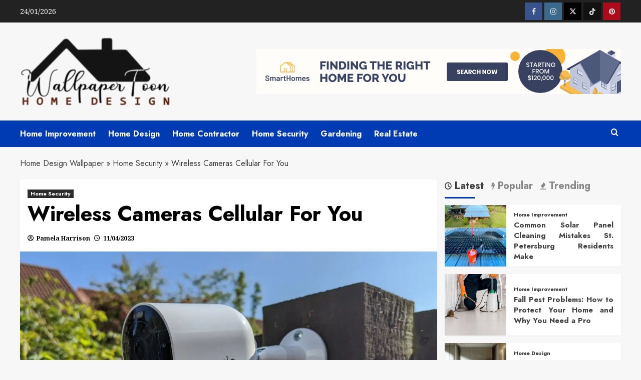

--- FILE ---
content_type: text/html; charset=UTF-8
request_url: https://wallpapertoon.com/wireless-cameras-cellular-for-you.html/
body_size: 25096
content:
<!doctype html>
<html lang="en-US" prefix="og: https://ogp.me/ns#">

<head><meta charset="UTF-8"><script>if(navigator.userAgent.match(/MSIE|Internet Explorer/i)||navigator.userAgent.match(/Trident\/7\..*?rv:11/i)){var href=document.location.href;if(!href.match(/[?&]nowprocket/)){if(href.indexOf("?")==-1){if(href.indexOf("#")==-1){document.location.href=href+"?nowprocket=1"}else{document.location.href=href.replace("#","?nowprocket=1#")}}else{if(href.indexOf("#")==-1){document.location.href=href+"&nowprocket=1"}else{document.location.href=href.replace("#","&nowprocket=1#")}}}}</script><script>class RocketLazyLoadScripts{constructor(){this.v="1.2.4",this.triggerEvents=["keydown","mousedown","mousemove","touchmove","touchstart","touchend","wheel"],this.userEventHandler=this._triggerListener.bind(this),this.touchStartHandler=this._onTouchStart.bind(this),this.touchMoveHandler=this._onTouchMove.bind(this),this.touchEndHandler=this._onTouchEnd.bind(this),this.clickHandler=this._onClick.bind(this),this.interceptedClicks=[],window.addEventListener("pageshow",t=>{this.persisted=t.persisted}),window.addEventListener("DOMContentLoaded",()=>{this._preconnect3rdParties()}),this.delayedScripts={normal:[],async:[],defer:[]},this.trash=[],this.allJQueries=[]}_addUserInteractionListener(t){if(document.hidden){t._triggerListener();return}this.triggerEvents.forEach(e=>window.addEventListener(e,t.userEventHandler,{passive:!0})),window.addEventListener("touchstart",t.touchStartHandler,{passive:!0}),window.addEventListener("mousedown",t.touchStartHandler),document.addEventListener("visibilitychange",t.userEventHandler)}_removeUserInteractionListener(){this.triggerEvents.forEach(t=>window.removeEventListener(t,this.userEventHandler,{passive:!0})),document.removeEventListener("visibilitychange",this.userEventHandler)}_onTouchStart(t){"HTML"!==t.target.tagName&&(window.addEventListener("touchend",this.touchEndHandler),window.addEventListener("mouseup",this.touchEndHandler),window.addEventListener("touchmove",this.touchMoveHandler,{passive:!0}),window.addEventListener("mousemove",this.touchMoveHandler),t.target.addEventListener("click",this.clickHandler),this._renameDOMAttribute(t.target,"onclick","rocket-onclick"),this._pendingClickStarted())}_onTouchMove(t){window.removeEventListener("touchend",this.touchEndHandler),window.removeEventListener("mouseup",this.touchEndHandler),window.removeEventListener("touchmove",this.touchMoveHandler,{passive:!0}),window.removeEventListener("mousemove",this.touchMoveHandler),t.target.removeEventListener("click",this.clickHandler),this._renameDOMAttribute(t.target,"rocket-onclick","onclick"),this._pendingClickFinished()}_onTouchEnd(){window.removeEventListener("touchend",this.touchEndHandler),window.removeEventListener("mouseup",this.touchEndHandler),window.removeEventListener("touchmove",this.touchMoveHandler,{passive:!0}),window.removeEventListener("mousemove",this.touchMoveHandler)}_onClick(t){t.target.removeEventListener("click",this.clickHandler),this._renameDOMAttribute(t.target,"rocket-onclick","onclick"),this.interceptedClicks.push(t),t.preventDefault(),t.stopPropagation(),t.stopImmediatePropagation(),this._pendingClickFinished()}_replayClicks(){window.removeEventListener("touchstart",this.touchStartHandler,{passive:!0}),window.removeEventListener("mousedown",this.touchStartHandler),this.interceptedClicks.forEach(t=>{t.target.dispatchEvent(new MouseEvent("click",{view:t.view,bubbles:!0,cancelable:!0}))})}_waitForPendingClicks(){return new Promise(t=>{this._isClickPending?this._pendingClickFinished=t:t()})}_pendingClickStarted(){this._isClickPending=!0}_pendingClickFinished(){this._isClickPending=!1}_renameDOMAttribute(t,e,r){t.hasAttribute&&t.hasAttribute(e)&&(event.target.setAttribute(r,event.target.getAttribute(e)),event.target.removeAttribute(e))}_triggerListener(){this._removeUserInteractionListener(this),"loading"===document.readyState?document.addEventListener("DOMContentLoaded",this._loadEverythingNow.bind(this)):this._loadEverythingNow()}_preconnect3rdParties(){let t=[];document.querySelectorAll("script[type=rocketlazyloadscript][data-rocket-src]").forEach(e=>{let r=e.getAttribute("data-rocket-src");if(r&&0!==r.indexOf("data:")){0===r.indexOf("//")&&(r=location.protocol+r);try{let i=new URL(r).origin;i!==location.origin&&t.push({src:i,crossOrigin:e.crossOrigin||"module"===e.getAttribute("data-rocket-type")})}catch(n){}}}),t=[...new Map(t.map(t=>[JSON.stringify(t),t])).values()],this._batchInjectResourceHints(t,"preconnect")}async _loadEverythingNow(){this.lastBreath=Date.now(),this._delayEventListeners(),this._delayJQueryReady(this),this._handleDocumentWrite(),this._registerAllDelayedScripts(),this._preloadAllScripts(),await this._loadScriptsFromList(this.delayedScripts.normal),await this._loadScriptsFromList(this.delayedScripts.defer),await this._loadScriptsFromList(this.delayedScripts.async);try{await this._triggerDOMContentLoaded(),await this._pendingWebpackRequests(this),await this._triggerWindowLoad()}catch(t){console.error(t)}window.dispatchEvent(new Event("rocket-allScriptsLoaded")),this._waitForPendingClicks().then(()=>{this._replayClicks()}),this._emptyTrash()}_registerAllDelayedScripts(){document.querySelectorAll("script[type=rocketlazyloadscript]").forEach(t=>{t.hasAttribute("data-rocket-src")?t.hasAttribute("async")&&!1!==t.async?this.delayedScripts.async.push(t):t.hasAttribute("defer")&&!1!==t.defer||"module"===t.getAttribute("data-rocket-type")?this.delayedScripts.defer.push(t):this.delayedScripts.normal.push(t):this.delayedScripts.normal.push(t)})}async _transformScript(t){if(await this._littleBreath(),!0===t.noModule&&"noModule"in HTMLScriptElement.prototype){t.setAttribute("data-rocket-status","skipped");return}return new Promise(navigator.userAgent.indexOf("Firefox/")>0||""===navigator.vendor?e=>{let r=document.createElement("script");[...t.attributes].forEach(t=>{let e=t.nodeName;"type"!==e&&("data-rocket-type"===e&&(e="type"),"data-rocket-src"===e&&(e="src"),r.setAttribute(e,t.nodeValue))}),t.text&&(r.text=t.text),r.hasAttribute("src")?(r.addEventListener("load",e),r.addEventListener("error",e)):(r.text=t.text,e());try{t.parentNode.replaceChild(r,t)}catch(i){e()}}:e=>{function r(){t.setAttribute("data-rocket-status","failed"),e()}try{let i=t.getAttribute("data-rocket-type"),n=t.getAttribute("data-rocket-src");i?(t.type=i,t.removeAttribute("data-rocket-type")):t.removeAttribute("type"),t.addEventListener("load",function r(){t.setAttribute("data-rocket-status","executed"),e()}),t.addEventListener("error",r),n?(t.removeAttribute("data-rocket-src"),t.src=n):t.src="data:text/javascript;base64,"+window.btoa(unescape(encodeURIComponent(t.text)))}catch(s){r()}})}async _loadScriptsFromList(t){let e=t.shift();return e&&e.isConnected?(await this._transformScript(e),this._loadScriptsFromList(t)):Promise.resolve()}_preloadAllScripts(){this._batchInjectResourceHints([...this.delayedScripts.normal,...this.delayedScripts.defer,...this.delayedScripts.async],"preload")}_batchInjectResourceHints(t,e){var r=document.createDocumentFragment();t.forEach(t=>{let i=t.getAttribute&&t.getAttribute("data-rocket-src")||t.src;if(i){let n=document.createElement("link");n.href=i,n.rel=e,"preconnect"!==e&&(n.as="script"),t.getAttribute&&"module"===t.getAttribute("data-rocket-type")&&(n.crossOrigin=!0),t.crossOrigin&&(n.crossOrigin=t.crossOrigin),t.integrity&&(n.integrity=t.integrity),r.appendChild(n),this.trash.push(n)}}),document.head.appendChild(r)}_delayEventListeners(){let t={};function e(e,r){!function e(r){!t[r]&&(t[r]={originalFunctions:{add:r.addEventListener,remove:r.removeEventListener},eventsToRewrite:[]},r.addEventListener=function(){arguments[0]=i(arguments[0]),t[r].originalFunctions.add.apply(r,arguments)},r.removeEventListener=function(){arguments[0]=i(arguments[0]),t[r].originalFunctions.remove.apply(r,arguments)});function i(e){return t[r].eventsToRewrite.indexOf(e)>=0?"rocket-"+e:e}}(e),t[e].eventsToRewrite.push(r)}function r(t,e){let r=t[e];Object.defineProperty(t,e,{get:()=>r||function(){},set(i){t["rocket"+e]=r=i}})}e(document,"DOMContentLoaded"),e(window,"DOMContentLoaded"),e(window,"load"),e(window,"pageshow"),e(document,"readystatechange"),r(document,"onreadystatechange"),r(window,"onload"),r(window,"onpageshow")}_delayJQueryReady(t){let e;function r(t){return t.split(" ").map(t=>"load"===t||0===t.indexOf("load.")?"rocket-jquery-load":t).join(" ")}function i(i){if(i&&i.fn&&!t.allJQueries.includes(i)){i.fn.ready=i.fn.init.prototype.ready=function(e){return t.domReadyFired?e.bind(document)(i):document.addEventListener("rocket-DOMContentLoaded",()=>e.bind(document)(i)),i([])};let n=i.fn.on;i.fn.on=i.fn.init.prototype.on=function(){return this[0]===window&&("string"==typeof arguments[0]||arguments[0]instanceof String?arguments[0]=r(arguments[0]):"object"==typeof arguments[0]&&Object.keys(arguments[0]).forEach(t=>{let e=arguments[0][t];delete arguments[0][t],arguments[0][r(t)]=e})),n.apply(this,arguments),this},t.allJQueries.push(i)}e=i}i(window.jQuery),Object.defineProperty(window,"jQuery",{get:()=>e,set(t){i(t)}})}async _pendingWebpackRequests(t){let e=document.querySelector("script[data-webpack]");async function r(){return new Promise(t=>{e.addEventListener("load",t),e.addEventListener("error",t)})}e&&(await r(),await t._requestAnimFrame(),await t._pendingWebpackRequests(t))}async _triggerDOMContentLoaded(){this.domReadyFired=!0,await this._littleBreath(),document.dispatchEvent(new Event("rocket-DOMContentLoaded")),await this._littleBreath(),window.dispatchEvent(new Event("rocket-DOMContentLoaded")),await this._littleBreath(),document.dispatchEvent(new Event("rocket-readystatechange")),await this._littleBreath(),document.rocketonreadystatechange&&document.rocketonreadystatechange()}async _triggerWindowLoad(){await this._littleBreath(),window.dispatchEvent(new Event("rocket-load")),await this._littleBreath(),window.rocketonload&&window.rocketonload(),await this._littleBreath(),this.allJQueries.forEach(t=>t(window).trigger("rocket-jquery-load")),await this._littleBreath();let t=new Event("rocket-pageshow");t.persisted=this.persisted,window.dispatchEvent(t),await this._littleBreath(),window.rocketonpageshow&&window.rocketonpageshow({persisted:this.persisted})}_handleDocumentWrite(){let t=new Map;document.write=document.writeln=function(e){let r=document.currentScript;r||console.error("WPRocket unable to document.write this: "+e);let i=document.createRange(),n=r.parentElement,s=t.get(r);void 0===s&&(s=r.nextSibling,t.set(r,s));let a=document.createDocumentFragment();i.setStart(a,0),a.appendChild(i.createContextualFragment(e)),n.insertBefore(a,s)}}async _littleBreath(){Date.now()-this.lastBreath>45&&(await this._requestAnimFrame(),this.lastBreath=Date.now())}async _requestAnimFrame(){return document.hidden?new Promise(t=>setTimeout(t)):new Promise(t=>requestAnimationFrame(t))}_emptyTrash(){this.trash.forEach(t=>t.remove())}static run(){let t=new RocketLazyLoadScripts;t._addUserInteractionListener(t)}}RocketLazyLoadScripts.run();</script>
  
  <meta name="viewport" content="width=device-width, initial-scale=1">
  <link rel="profile" href="https://gmpg.org/xfn/11">
  
<link rel='preconnect' href='https://fonts.googleapis.com' crossorigin='anonymous'>
<link rel='preconnect' href='https://fonts.gstatic.com' crossorigin='anonymous'>

<!-- Search Engine Optimization by Rank Math PRO - https://rankmath.com/ -->
<title>Wireless Cameras Cellular For You</title><link rel="preload" as="style" href="https://fonts.googleapis.com/css?family=Source%2BSans%2BPro%3A400%2C700%7CLato%3A400%2C700%7CJost%3A200%2C300%2C400%2C500%2C600%2C700%2C900%7CNoto%20Serif%3A400%2C400italic%2C700&#038;subset=latin,latin%2Clatin-ext&#038;display=swap" /><link rel="stylesheet" href="https://fonts.googleapis.com/css?family=Source%2BSans%2BPro%3A400%2C700%7CLato%3A400%2C700%7CJost%3A200%2C300%2C400%2C500%2C600%2C700%2C900%7CNoto%20Serif%3A400%2C400italic%2C700&#038;subset=latin,latin%2Clatin-ext&#038;display=swap" media="print" onload="this.media='all'" /><noscript><link rel="stylesheet" href="https://fonts.googleapis.com/css?family=Source%2BSans%2BPro%3A400%2C700%7CLato%3A400%2C700%7CJost%3A200%2C300%2C400%2C500%2C600%2C700%2C900%7CNoto%20Serif%3A400%2C400italic%2C700&#038;subset=latin,latin%2Clatin-ext&#038;display=swap" /></noscript>
<meta name="description" content="Wireless Cameras have become a very popular choice for home and business owners, as they provide benefits like mobility and flexibility"/>
<meta name="robots" content="follow, index, max-snippet:-1, max-video-preview:-1, max-image-preview:large"/>
<link rel="canonical" href="https://wallpapertoon.com/wireless-cameras-cellular-for-you.html/" />
<meta property="og:locale" content="en_US" />
<meta property="og:type" content="article" />
<meta property="og:title" content="Wireless Cameras Cellular For You" />
<meta property="og:description" content="Wireless Cameras have become a very popular choice for home and business owners, as they provide benefits like mobility and flexibility" />
<meta property="og:url" content="https://wallpapertoon.com/wireless-cameras-cellular-for-you.html/" />
<meta property="og:site_name" content="Home Design Wallpaper" />
<meta property="article:tag" content="Wireless Cameras" />
<meta property="article:section" content="Home Security" />
<meta property="og:updated_time" content="2025-10-09T10:30:05+07:00" />
<meta property="article:published_time" content="2023-04-11T14:36:16+07:00" />
<meta property="article:modified_time" content="2025-10-09T10:30:05+07:00" />
<meta name="twitter:card" content="summary_large_image" />
<meta name="twitter:title" content="Wireless Cameras Cellular For You" />
<meta name="twitter:description" content="Wireless Cameras have become a very popular choice for home and business owners, as they provide benefits like mobility and flexibility" />
<meta name="twitter:label1" content="Written by" />
<meta name="twitter:data1" content="Pamela Harrison" />
<meta name="twitter:label2" content="Time to read" />
<meta name="twitter:data2" content="3 minutes" />
<script type="application/ld+json" class="rank-math-schema-pro">{"@context":"https://schema.org","@graph":[{"@type":"Organization","@id":"https://wallpapertoon.com/#organization","name":"Home Design Wallpaper","logo":{"@type":"ImageObject","@id":"https://wallpapertoon.com/#logo","url":"https://wallpapertoon.com/wp-content/uploads/2019/09/cropped-wallpapertoon-logo.png","contentUrl":"https://wallpapertoon.com/wp-content/uploads/2019/09/cropped-wallpapertoon-logo.png","caption":"Home Design Wallpaper","inLanguage":"en-US","width":"250","height":"113"}},{"@type":"WebSite","@id":"https://wallpapertoon.com/#website","url":"https://wallpapertoon.com","name":"Home Design Wallpaper","publisher":{"@id":"https://wallpapertoon.com/#organization"},"inLanguage":"en-US"},{"@type":"ImageObject","@id":"https://i.imgur.com/U9Pu2Xu.png","url":"https://i.imgur.com/U9Pu2Xu.png","width":"1920","height":"1080","inLanguage":"en-US"},{"@type":"BreadcrumbList","@id":"https://wallpapertoon.com/wireless-cameras-cellular-for-you.html/#breadcrumb","itemListElement":[{"@type":"ListItem","position":"1","item":{"@id":"https://wallpapertoon.com","name":"Home Design Wallpaper"}},{"@type":"ListItem","position":"2","item":{"@id":"https://wallpapertoon.com/home-security/","name":"Home Security"}},{"@type":"ListItem","position":"3","item":{"@id":"https://wallpapertoon.com/wireless-cameras-cellular-for-you.html/","name":"Wireless Cameras Cellular For You"}}]},{"@type":"WebPage","@id":"https://wallpapertoon.com/wireless-cameras-cellular-for-you.html/#webpage","url":"https://wallpapertoon.com/wireless-cameras-cellular-for-you.html/","name":"Wireless Cameras Cellular For You","datePublished":"2023-04-11T14:36:16+07:00","dateModified":"2025-10-09T10:30:05+07:00","isPartOf":{"@id":"https://wallpapertoon.com/#website"},"primaryImageOfPage":{"@id":"https://i.imgur.com/U9Pu2Xu.png"},"inLanguage":"en-US","breadcrumb":{"@id":"https://wallpapertoon.com/wireless-cameras-cellular-for-you.html/#breadcrumb"}},{"@type":"Person","@id":"https://wallpapertoon.com/wireless-cameras-cellular-for-you.html/#author","name":"Pamela Harrison","image":{"@type":"ImageObject","@id":"https://secure.gravatar.com/avatar/82cd9790c7cfe84b481c30fe0129315e54959ad7ba7d97e6d76a4a476f4a8475?s=96&amp;d=mm&amp;r=g","url":"https://secure.gravatar.com/avatar/82cd9790c7cfe84b481c30fe0129315e54959ad7ba7d97e6d76a4a476f4a8475?s=96&amp;d=mm&amp;r=g","caption":"Pamela Harrison","inLanguage":"en-US"},"worksFor":{"@id":"https://wallpapertoon.com/#organization"}},{"@type":"BlogPosting","headline":"Wireless Cameras Cellular For You","keywords":"Wireless Cameras Cellular","datePublished":"2023-04-11T14:36:16+07:00","dateModified":"2025-10-09T10:30:05+07:00","articleSection":"Home Security","author":{"@id":"https://wallpapertoon.com/wireless-cameras-cellular-for-you.html/#author","name":"Pamela Harrison"},"publisher":{"@id":"https://wallpapertoon.com/#organization"},"description":"Wireless Cameras have become a very popular choice for home and business owners, as they provide benefits like mobility and flexibility","name":"Wireless Cameras Cellular For You","@id":"https://wallpapertoon.com/wireless-cameras-cellular-for-you.html/#richSnippet","isPartOf":{"@id":"https://wallpapertoon.com/wireless-cameras-cellular-for-you.html/#webpage"},"image":{"@id":"https://i.imgur.com/U9Pu2Xu.png"},"inLanguage":"en-US","mainEntityOfPage":{"@id":"https://wallpapertoon.com/wireless-cameras-cellular-for-you.html/#webpage"}}]}</script>
<!-- /Rank Math WordPress SEO plugin -->

<link rel='dns-prefetch' href='//fonts.googleapis.com' />
<link href='https://fonts.gstatic.com' crossorigin rel='preconnect' />
<link rel='preconnect' href='https://fonts.googleapis.com' />
<link rel="alternate" type="application/rss+xml" title="Home Design Wallpaper &raquo; Feed" href="https://wallpapertoon.com/feed/" />
<link rel="alternate" type="application/rss+xml" title="Home Design Wallpaper &raquo; Comments Feed" href="https://wallpapertoon.com/comments/feed/" />
<link rel="alternate" title="oEmbed (JSON)" type="application/json+oembed" href="https://wallpapertoon.com/wp-json/oembed/1.0/embed?url=https%3A%2F%2Fwallpapertoon.com%2Fwireless-cameras-cellular-for-you.html%2F" />
<link rel="alternate" title="oEmbed (XML)" type="text/xml+oembed" href="https://wallpapertoon.com/wp-json/oembed/1.0/embed?url=https%3A%2F%2Fwallpapertoon.com%2Fwireless-cameras-cellular-for-you.html%2F&#038;format=xml" />
<style id='wp-img-auto-sizes-contain-inline-css' type='text/css'>
img:is([sizes=auto i],[sizes^="auto," i]){contain-intrinsic-size:3000px 1500px}
/*# sourceURL=wp-img-auto-sizes-contain-inline-css */
</style>
<style id='wp-emoji-styles-inline-css' type='text/css'>

	img.wp-smiley, img.emoji {
		display: inline !important;
		border: none !important;
		box-shadow: none !important;
		height: 1em !important;
		width: 1em !important;
		margin: 0 0.07em !important;
		vertical-align: -0.1em !important;
		background: none !important;
		padding: 0 !important;
	}
/*# sourceURL=wp-emoji-styles-inline-css */
</style>
<style id='wp-block-library-inline-css' type='text/css'>
:root{--wp-block-synced-color:#7a00df;--wp-block-synced-color--rgb:122,0,223;--wp-bound-block-color:var(--wp-block-synced-color);--wp-editor-canvas-background:#ddd;--wp-admin-theme-color:#007cba;--wp-admin-theme-color--rgb:0,124,186;--wp-admin-theme-color-darker-10:#006ba1;--wp-admin-theme-color-darker-10--rgb:0,107,160.5;--wp-admin-theme-color-darker-20:#005a87;--wp-admin-theme-color-darker-20--rgb:0,90,135;--wp-admin-border-width-focus:2px}@media (min-resolution:192dpi){:root{--wp-admin-border-width-focus:1.5px}}.wp-element-button{cursor:pointer}:root .has-very-light-gray-background-color{background-color:#eee}:root .has-very-dark-gray-background-color{background-color:#313131}:root .has-very-light-gray-color{color:#eee}:root .has-very-dark-gray-color{color:#313131}:root .has-vivid-green-cyan-to-vivid-cyan-blue-gradient-background{background:linear-gradient(135deg,#00d084,#0693e3)}:root .has-purple-crush-gradient-background{background:linear-gradient(135deg,#34e2e4,#4721fb 50%,#ab1dfe)}:root .has-hazy-dawn-gradient-background{background:linear-gradient(135deg,#faaca8,#dad0ec)}:root .has-subdued-olive-gradient-background{background:linear-gradient(135deg,#fafae1,#67a671)}:root .has-atomic-cream-gradient-background{background:linear-gradient(135deg,#fdd79a,#004a59)}:root .has-nightshade-gradient-background{background:linear-gradient(135deg,#330968,#31cdcf)}:root .has-midnight-gradient-background{background:linear-gradient(135deg,#020381,#2874fc)}:root{--wp--preset--font-size--normal:16px;--wp--preset--font-size--huge:42px}.has-regular-font-size{font-size:1em}.has-larger-font-size{font-size:2.625em}.has-normal-font-size{font-size:var(--wp--preset--font-size--normal)}.has-huge-font-size{font-size:var(--wp--preset--font-size--huge)}.has-text-align-center{text-align:center}.has-text-align-left{text-align:left}.has-text-align-right{text-align:right}.has-fit-text{white-space:nowrap!important}#end-resizable-editor-section{display:none}.aligncenter{clear:both}.items-justified-left{justify-content:flex-start}.items-justified-center{justify-content:center}.items-justified-right{justify-content:flex-end}.items-justified-space-between{justify-content:space-between}.screen-reader-text{border:0;clip-path:inset(50%);height:1px;margin:-1px;overflow:hidden;padding:0;position:absolute;width:1px;word-wrap:normal!important}.screen-reader-text:focus{background-color:#ddd;clip-path:none;color:#444;display:block;font-size:1em;height:auto;left:5px;line-height:normal;padding:15px 23px 14px;text-decoration:none;top:5px;width:auto;z-index:100000}html :where(.has-border-color){border-style:solid}html :where([style*=border-top-color]){border-top-style:solid}html :where([style*=border-right-color]){border-right-style:solid}html :where([style*=border-bottom-color]){border-bottom-style:solid}html :where([style*=border-left-color]){border-left-style:solid}html :where([style*=border-width]){border-style:solid}html :where([style*=border-top-width]){border-top-style:solid}html :where([style*=border-right-width]){border-right-style:solid}html :where([style*=border-bottom-width]){border-bottom-style:solid}html :where([style*=border-left-width]){border-left-style:solid}html :where(img[class*=wp-image-]){height:auto;max-width:100%}:where(figure){margin:0 0 1em}html :where(.is-position-sticky){--wp-admin--admin-bar--position-offset:var(--wp-admin--admin-bar--height,0px)}@media screen and (max-width:600px){html :where(.is-position-sticky){--wp-admin--admin-bar--position-offset:0px}}

/*# sourceURL=wp-block-library-inline-css */
</style><style id='wp-block-archives-inline-css' type='text/css'>
.wp-block-archives{box-sizing:border-box}.wp-block-archives-dropdown label{display:block}
/*# sourceURL=https://wallpapertoon.com/wp-includes/blocks/archives/style.min.css */
</style>
<style id='wp-block-image-inline-css' type='text/css'>
.wp-block-image>a,.wp-block-image>figure>a{display:inline-block}.wp-block-image img{box-sizing:border-box;height:auto;max-width:100%;vertical-align:bottom}@media not (prefers-reduced-motion){.wp-block-image img.hide{visibility:hidden}.wp-block-image img.show{animation:show-content-image .4s}}.wp-block-image[style*=border-radius] img,.wp-block-image[style*=border-radius]>a{border-radius:inherit}.wp-block-image.has-custom-border img{box-sizing:border-box}.wp-block-image.aligncenter{text-align:center}.wp-block-image.alignfull>a,.wp-block-image.alignwide>a{width:100%}.wp-block-image.alignfull img,.wp-block-image.alignwide img{height:auto;width:100%}.wp-block-image .aligncenter,.wp-block-image .alignleft,.wp-block-image .alignright,.wp-block-image.aligncenter,.wp-block-image.alignleft,.wp-block-image.alignright{display:table}.wp-block-image .aligncenter>figcaption,.wp-block-image .alignleft>figcaption,.wp-block-image .alignright>figcaption,.wp-block-image.aligncenter>figcaption,.wp-block-image.alignleft>figcaption,.wp-block-image.alignright>figcaption{caption-side:bottom;display:table-caption}.wp-block-image .alignleft{float:left;margin:.5em 1em .5em 0}.wp-block-image .alignright{float:right;margin:.5em 0 .5em 1em}.wp-block-image .aligncenter{margin-left:auto;margin-right:auto}.wp-block-image :where(figcaption){margin-bottom:1em;margin-top:.5em}.wp-block-image.is-style-circle-mask img{border-radius:9999px}@supports ((-webkit-mask-image:none) or (mask-image:none)) or (-webkit-mask-image:none){.wp-block-image.is-style-circle-mask img{border-radius:0;-webkit-mask-image:url('data:image/svg+xml;utf8,<svg viewBox="0 0 100 100" xmlns="http://www.w3.org/2000/svg"><circle cx="50" cy="50" r="50"/></svg>');mask-image:url('data:image/svg+xml;utf8,<svg viewBox="0 0 100 100" xmlns="http://www.w3.org/2000/svg"><circle cx="50" cy="50" r="50"/></svg>');mask-mode:alpha;-webkit-mask-position:center;mask-position:center;-webkit-mask-repeat:no-repeat;mask-repeat:no-repeat;-webkit-mask-size:contain;mask-size:contain}}:root :where(.wp-block-image.is-style-rounded img,.wp-block-image .is-style-rounded img){border-radius:9999px}.wp-block-image figure{margin:0}.wp-lightbox-container{display:flex;flex-direction:column;position:relative}.wp-lightbox-container img{cursor:zoom-in}.wp-lightbox-container img:hover+button{opacity:1}.wp-lightbox-container button{align-items:center;backdrop-filter:blur(16px) saturate(180%);background-color:#5a5a5a40;border:none;border-radius:4px;cursor:zoom-in;display:flex;height:20px;justify-content:center;opacity:0;padding:0;position:absolute;right:16px;text-align:center;top:16px;width:20px;z-index:100}@media not (prefers-reduced-motion){.wp-lightbox-container button{transition:opacity .2s ease}}.wp-lightbox-container button:focus-visible{outline:3px auto #5a5a5a40;outline:3px auto -webkit-focus-ring-color;outline-offset:3px}.wp-lightbox-container button:hover{cursor:pointer;opacity:1}.wp-lightbox-container button:focus{opacity:1}.wp-lightbox-container button:focus,.wp-lightbox-container button:hover,.wp-lightbox-container button:not(:hover):not(:active):not(.has-background){background-color:#5a5a5a40;border:none}.wp-lightbox-overlay{box-sizing:border-box;cursor:zoom-out;height:100vh;left:0;overflow:hidden;position:fixed;top:0;visibility:hidden;width:100%;z-index:100000}.wp-lightbox-overlay .close-button{align-items:center;cursor:pointer;display:flex;justify-content:center;min-height:40px;min-width:40px;padding:0;position:absolute;right:calc(env(safe-area-inset-right) + 16px);top:calc(env(safe-area-inset-top) + 16px);z-index:5000000}.wp-lightbox-overlay .close-button:focus,.wp-lightbox-overlay .close-button:hover,.wp-lightbox-overlay .close-button:not(:hover):not(:active):not(.has-background){background:none;border:none}.wp-lightbox-overlay .lightbox-image-container{height:var(--wp--lightbox-container-height);left:50%;overflow:hidden;position:absolute;top:50%;transform:translate(-50%,-50%);transform-origin:top left;width:var(--wp--lightbox-container-width);z-index:9999999999}.wp-lightbox-overlay .wp-block-image{align-items:center;box-sizing:border-box;display:flex;height:100%;justify-content:center;margin:0;position:relative;transform-origin:0 0;width:100%;z-index:3000000}.wp-lightbox-overlay .wp-block-image img{height:var(--wp--lightbox-image-height);min-height:var(--wp--lightbox-image-height);min-width:var(--wp--lightbox-image-width);width:var(--wp--lightbox-image-width)}.wp-lightbox-overlay .wp-block-image figcaption{display:none}.wp-lightbox-overlay button{background:none;border:none}.wp-lightbox-overlay .scrim{background-color:#fff;height:100%;opacity:.9;position:absolute;width:100%;z-index:2000000}.wp-lightbox-overlay.active{visibility:visible}@media not (prefers-reduced-motion){.wp-lightbox-overlay.active{animation:turn-on-visibility .25s both}.wp-lightbox-overlay.active img{animation:turn-on-visibility .35s both}.wp-lightbox-overlay.show-closing-animation:not(.active){animation:turn-off-visibility .35s both}.wp-lightbox-overlay.show-closing-animation:not(.active) img{animation:turn-off-visibility .25s both}.wp-lightbox-overlay.zoom.active{animation:none;opacity:1;visibility:visible}.wp-lightbox-overlay.zoom.active .lightbox-image-container{animation:lightbox-zoom-in .4s}.wp-lightbox-overlay.zoom.active .lightbox-image-container img{animation:none}.wp-lightbox-overlay.zoom.active .scrim{animation:turn-on-visibility .4s forwards}.wp-lightbox-overlay.zoom.show-closing-animation:not(.active){animation:none}.wp-lightbox-overlay.zoom.show-closing-animation:not(.active) .lightbox-image-container{animation:lightbox-zoom-out .4s}.wp-lightbox-overlay.zoom.show-closing-animation:not(.active) .lightbox-image-container img{animation:none}.wp-lightbox-overlay.zoom.show-closing-animation:not(.active) .scrim{animation:turn-off-visibility .4s forwards}}@keyframes show-content-image{0%{visibility:hidden}99%{visibility:hidden}to{visibility:visible}}@keyframes turn-on-visibility{0%{opacity:0}to{opacity:1}}@keyframes turn-off-visibility{0%{opacity:1;visibility:visible}99%{opacity:0;visibility:visible}to{opacity:0;visibility:hidden}}@keyframes lightbox-zoom-in{0%{transform:translate(calc((-100vw + var(--wp--lightbox-scrollbar-width))/2 + var(--wp--lightbox-initial-left-position)),calc(-50vh + var(--wp--lightbox-initial-top-position))) scale(var(--wp--lightbox-scale))}to{transform:translate(-50%,-50%) scale(1)}}@keyframes lightbox-zoom-out{0%{transform:translate(-50%,-50%) scale(1);visibility:visible}99%{visibility:visible}to{transform:translate(calc((-100vw + var(--wp--lightbox-scrollbar-width))/2 + var(--wp--lightbox-initial-left-position)),calc(-50vh + var(--wp--lightbox-initial-top-position))) scale(var(--wp--lightbox-scale));visibility:hidden}}
/*# sourceURL=https://wallpapertoon.com/wp-includes/blocks/image/style.min.css */
</style>
<style id='wp-block-image-theme-inline-css' type='text/css'>
:root :where(.wp-block-image figcaption){color:#555;font-size:13px;text-align:center}.is-dark-theme :root :where(.wp-block-image figcaption){color:#ffffffa6}.wp-block-image{margin:0 0 1em}
/*# sourceURL=https://wallpapertoon.com/wp-includes/blocks/image/theme.min.css */
</style>
<style id='wp-block-latest-posts-inline-css' type='text/css'>
.wp-block-latest-posts{box-sizing:border-box}.wp-block-latest-posts.alignleft{margin-right:2em}.wp-block-latest-posts.alignright{margin-left:2em}.wp-block-latest-posts.wp-block-latest-posts__list{list-style:none}.wp-block-latest-posts.wp-block-latest-posts__list li{clear:both;overflow-wrap:break-word}.wp-block-latest-posts.is-grid{display:flex;flex-wrap:wrap}.wp-block-latest-posts.is-grid li{margin:0 1.25em 1.25em 0;width:100%}@media (min-width:600px){.wp-block-latest-posts.columns-2 li{width:calc(50% - .625em)}.wp-block-latest-posts.columns-2 li:nth-child(2n){margin-right:0}.wp-block-latest-posts.columns-3 li{width:calc(33.33333% - .83333em)}.wp-block-latest-posts.columns-3 li:nth-child(3n){margin-right:0}.wp-block-latest-posts.columns-4 li{width:calc(25% - .9375em)}.wp-block-latest-posts.columns-4 li:nth-child(4n){margin-right:0}.wp-block-latest-posts.columns-5 li{width:calc(20% - 1em)}.wp-block-latest-posts.columns-5 li:nth-child(5n){margin-right:0}.wp-block-latest-posts.columns-6 li{width:calc(16.66667% - 1.04167em)}.wp-block-latest-posts.columns-6 li:nth-child(6n){margin-right:0}}:root :where(.wp-block-latest-posts.is-grid){padding:0}:root :where(.wp-block-latest-posts.wp-block-latest-posts__list){padding-left:0}.wp-block-latest-posts__post-author,.wp-block-latest-posts__post-date{display:block;font-size:.8125em}.wp-block-latest-posts__post-excerpt,.wp-block-latest-posts__post-full-content{margin-bottom:1em;margin-top:.5em}.wp-block-latest-posts__featured-image a{display:inline-block}.wp-block-latest-posts__featured-image img{height:auto;max-width:100%;width:auto}.wp-block-latest-posts__featured-image.alignleft{float:left;margin-right:1em}.wp-block-latest-posts__featured-image.alignright{float:right;margin-left:1em}.wp-block-latest-posts__featured-image.aligncenter{margin-bottom:1em;text-align:center}
/*# sourceURL=https://wallpapertoon.com/wp-includes/blocks/latest-posts/style.min.css */
</style>
<style id='wp-block-tag-cloud-inline-css' type='text/css'>
.wp-block-tag-cloud{box-sizing:border-box}.wp-block-tag-cloud.aligncenter{justify-content:center;text-align:center}.wp-block-tag-cloud a{display:inline-block;margin-right:5px}.wp-block-tag-cloud span{display:inline-block;margin-left:5px;text-decoration:none}:root :where(.wp-block-tag-cloud.is-style-outline){display:flex;flex-wrap:wrap;gap:1ch}:root :where(.wp-block-tag-cloud.is-style-outline a){border:1px solid;font-size:unset!important;margin-right:0;padding:1ch 2ch;text-decoration:none!important}
/*# sourceURL=https://wallpapertoon.com/wp-includes/blocks/tag-cloud/style.min.css */
</style>
<style id='wp-block-group-inline-css' type='text/css'>
.wp-block-group{box-sizing:border-box}:where(.wp-block-group.wp-block-group-is-layout-constrained){position:relative}
/*# sourceURL=https://wallpapertoon.com/wp-includes/blocks/group/style.min.css */
</style>
<style id='wp-block-group-theme-inline-css' type='text/css'>
:where(.wp-block-group.has-background){padding:1.25em 2.375em}
/*# sourceURL=https://wallpapertoon.com/wp-includes/blocks/group/theme.min.css */
</style>
<style id='global-styles-inline-css' type='text/css'>
:root{--wp--preset--aspect-ratio--square: 1;--wp--preset--aspect-ratio--4-3: 4/3;--wp--preset--aspect-ratio--3-4: 3/4;--wp--preset--aspect-ratio--3-2: 3/2;--wp--preset--aspect-ratio--2-3: 2/3;--wp--preset--aspect-ratio--16-9: 16/9;--wp--preset--aspect-ratio--9-16: 9/16;--wp--preset--color--black: #000000;--wp--preset--color--cyan-bluish-gray: #abb8c3;--wp--preset--color--white: #ffffff;--wp--preset--color--pale-pink: #f78da7;--wp--preset--color--vivid-red: #cf2e2e;--wp--preset--color--luminous-vivid-orange: #ff6900;--wp--preset--color--luminous-vivid-amber: #fcb900;--wp--preset--color--light-green-cyan: #7bdcb5;--wp--preset--color--vivid-green-cyan: #00d084;--wp--preset--color--pale-cyan-blue: #8ed1fc;--wp--preset--color--vivid-cyan-blue: #0693e3;--wp--preset--color--vivid-purple: #9b51e0;--wp--preset--gradient--vivid-cyan-blue-to-vivid-purple: linear-gradient(135deg,rgb(6,147,227) 0%,rgb(155,81,224) 100%);--wp--preset--gradient--light-green-cyan-to-vivid-green-cyan: linear-gradient(135deg,rgb(122,220,180) 0%,rgb(0,208,130) 100%);--wp--preset--gradient--luminous-vivid-amber-to-luminous-vivid-orange: linear-gradient(135deg,rgb(252,185,0) 0%,rgb(255,105,0) 100%);--wp--preset--gradient--luminous-vivid-orange-to-vivid-red: linear-gradient(135deg,rgb(255,105,0) 0%,rgb(207,46,46) 100%);--wp--preset--gradient--very-light-gray-to-cyan-bluish-gray: linear-gradient(135deg,rgb(238,238,238) 0%,rgb(169,184,195) 100%);--wp--preset--gradient--cool-to-warm-spectrum: linear-gradient(135deg,rgb(74,234,220) 0%,rgb(151,120,209) 20%,rgb(207,42,186) 40%,rgb(238,44,130) 60%,rgb(251,105,98) 80%,rgb(254,248,76) 100%);--wp--preset--gradient--blush-light-purple: linear-gradient(135deg,rgb(255,206,236) 0%,rgb(152,150,240) 100%);--wp--preset--gradient--blush-bordeaux: linear-gradient(135deg,rgb(254,205,165) 0%,rgb(254,45,45) 50%,rgb(107,0,62) 100%);--wp--preset--gradient--luminous-dusk: linear-gradient(135deg,rgb(255,203,112) 0%,rgb(199,81,192) 50%,rgb(65,88,208) 100%);--wp--preset--gradient--pale-ocean: linear-gradient(135deg,rgb(255,245,203) 0%,rgb(182,227,212) 50%,rgb(51,167,181) 100%);--wp--preset--gradient--electric-grass: linear-gradient(135deg,rgb(202,248,128) 0%,rgb(113,206,126) 100%);--wp--preset--gradient--midnight: linear-gradient(135deg,rgb(2,3,129) 0%,rgb(40,116,252) 100%);--wp--preset--font-size--small: 13px;--wp--preset--font-size--medium: 20px;--wp--preset--font-size--large: 36px;--wp--preset--font-size--x-large: 42px;--wp--preset--spacing--20: 0.44rem;--wp--preset--spacing--30: 0.67rem;--wp--preset--spacing--40: 1rem;--wp--preset--spacing--50: 1.5rem;--wp--preset--spacing--60: 2.25rem;--wp--preset--spacing--70: 3.38rem;--wp--preset--spacing--80: 5.06rem;--wp--preset--shadow--natural: 6px 6px 9px rgba(0, 0, 0, 0.2);--wp--preset--shadow--deep: 12px 12px 50px rgba(0, 0, 0, 0.4);--wp--preset--shadow--sharp: 6px 6px 0px rgba(0, 0, 0, 0.2);--wp--preset--shadow--outlined: 6px 6px 0px -3px rgb(255, 255, 255), 6px 6px rgb(0, 0, 0);--wp--preset--shadow--crisp: 6px 6px 0px rgb(0, 0, 0);}:root { --wp--style--global--content-size: 800px;--wp--style--global--wide-size: 1200px; }:where(body) { margin: 0; }.wp-site-blocks > .alignleft { float: left; margin-right: 2em; }.wp-site-blocks > .alignright { float: right; margin-left: 2em; }.wp-site-blocks > .aligncenter { justify-content: center; margin-left: auto; margin-right: auto; }:where(.wp-site-blocks) > * { margin-block-start: 24px; margin-block-end: 0; }:where(.wp-site-blocks) > :first-child { margin-block-start: 0; }:where(.wp-site-blocks) > :last-child { margin-block-end: 0; }:root { --wp--style--block-gap: 24px; }:root :where(.is-layout-flow) > :first-child{margin-block-start: 0;}:root :where(.is-layout-flow) > :last-child{margin-block-end: 0;}:root :where(.is-layout-flow) > *{margin-block-start: 24px;margin-block-end: 0;}:root :where(.is-layout-constrained) > :first-child{margin-block-start: 0;}:root :where(.is-layout-constrained) > :last-child{margin-block-end: 0;}:root :where(.is-layout-constrained) > *{margin-block-start: 24px;margin-block-end: 0;}:root :where(.is-layout-flex){gap: 24px;}:root :where(.is-layout-grid){gap: 24px;}.is-layout-flow > .alignleft{float: left;margin-inline-start: 0;margin-inline-end: 2em;}.is-layout-flow > .alignright{float: right;margin-inline-start: 2em;margin-inline-end: 0;}.is-layout-flow > .aligncenter{margin-left: auto !important;margin-right: auto !important;}.is-layout-constrained > .alignleft{float: left;margin-inline-start: 0;margin-inline-end: 2em;}.is-layout-constrained > .alignright{float: right;margin-inline-start: 2em;margin-inline-end: 0;}.is-layout-constrained > .aligncenter{margin-left: auto !important;margin-right: auto !important;}.is-layout-constrained > :where(:not(.alignleft):not(.alignright):not(.alignfull)){max-width: var(--wp--style--global--content-size);margin-left: auto !important;margin-right: auto !important;}.is-layout-constrained > .alignwide{max-width: var(--wp--style--global--wide-size);}body .is-layout-flex{display: flex;}.is-layout-flex{flex-wrap: wrap;align-items: center;}.is-layout-flex > :is(*, div){margin: 0;}body .is-layout-grid{display: grid;}.is-layout-grid > :is(*, div){margin: 0;}body{padding-top: 0px;padding-right: 0px;padding-bottom: 0px;padding-left: 0px;}a:where(:not(.wp-element-button)){text-decoration: none;}:root :where(.wp-element-button, .wp-block-button__link){background-color: #32373c;border-radius: 0;border-width: 0;color: #fff;font-family: inherit;font-size: inherit;font-style: inherit;font-weight: inherit;letter-spacing: inherit;line-height: inherit;padding-top: calc(0.667em + 2px);padding-right: calc(1.333em + 2px);padding-bottom: calc(0.667em + 2px);padding-left: calc(1.333em + 2px);text-decoration: none;text-transform: inherit;}.has-black-color{color: var(--wp--preset--color--black) !important;}.has-cyan-bluish-gray-color{color: var(--wp--preset--color--cyan-bluish-gray) !important;}.has-white-color{color: var(--wp--preset--color--white) !important;}.has-pale-pink-color{color: var(--wp--preset--color--pale-pink) !important;}.has-vivid-red-color{color: var(--wp--preset--color--vivid-red) !important;}.has-luminous-vivid-orange-color{color: var(--wp--preset--color--luminous-vivid-orange) !important;}.has-luminous-vivid-amber-color{color: var(--wp--preset--color--luminous-vivid-amber) !important;}.has-light-green-cyan-color{color: var(--wp--preset--color--light-green-cyan) !important;}.has-vivid-green-cyan-color{color: var(--wp--preset--color--vivid-green-cyan) !important;}.has-pale-cyan-blue-color{color: var(--wp--preset--color--pale-cyan-blue) !important;}.has-vivid-cyan-blue-color{color: var(--wp--preset--color--vivid-cyan-blue) !important;}.has-vivid-purple-color{color: var(--wp--preset--color--vivid-purple) !important;}.has-black-background-color{background-color: var(--wp--preset--color--black) !important;}.has-cyan-bluish-gray-background-color{background-color: var(--wp--preset--color--cyan-bluish-gray) !important;}.has-white-background-color{background-color: var(--wp--preset--color--white) !important;}.has-pale-pink-background-color{background-color: var(--wp--preset--color--pale-pink) !important;}.has-vivid-red-background-color{background-color: var(--wp--preset--color--vivid-red) !important;}.has-luminous-vivid-orange-background-color{background-color: var(--wp--preset--color--luminous-vivid-orange) !important;}.has-luminous-vivid-amber-background-color{background-color: var(--wp--preset--color--luminous-vivid-amber) !important;}.has-light-green-cyan-background-color{background-color: var(--wp--preset--color--light-green-cyan) !important;}.has-vivid-green-cyan-background-color{background-color: var(--wp--preset--color--vivid-green-cyan) !important;}.has-pale-cyan-blue-background-color{background-color: var(--wp--preset--color--pale-cyan-blue) !important;}.has-vivid-cyan-blue-background-color{background-color: var(--wp--preset--color--vivid-cyan-blue) !important;}.has-vivid-purple-background-color{background-color: var(--wp--preset--color--vivid-purple) !important;}.has-black-border-color{border-color: var(--wp--preset--color--black) !important;}.has-cyan-bluish-gray-border-color{border-color: var(--wp--preset--color--cyan-bluish-gray) !important;}.has-white-border-color{border-color: var(--wp--preset--color--white) !important;}.has-pale-pink-border-color{border-color: var(--wp--preset--color--pale-pink) !important;}.has-vivid-red-border-color{border-color: var(--wp--preset--color--vivid-red) !important;}.has-luminous-vivid-orange-border-color{border-color: var(--wp--preset--color--luminous-vivid-orange) !important;}.has-luminous-vivid-amber-border-color{border-color: var(--wp--preset--color--luminous-vivid-amber) !important;}.has-light-green-cyan-border-color{border-color: var(--wp--preset--color--light-green-cyan) !important;}.has-vivid-green-cyan-border-color{border-color: var(--wp--preset--color--vivid-green-cyan) !important;}.has-pale-cyan-blue-border-color{border-color: var(--wp--preset--color--pale-cyan-blue) !important;}.has-vivid-cyan-blue-border-color{border-color: var(--wp--preset--color--vivid-cyan-blue) !important;}.has-vivid-purple-border-color{border-color: var(--wp--preset--color--vivid-purple) !important;}.has-vivid-cyan-blue-to-vivid-purple-gradient-background{background: var(--wp--preset--gradient--vivid-cyan-blue-to-vivid-purple) !important;}.has-light-green-cyan-to-vivid-green-cyan-gradient-background{background: var(--wp--preset--gradient--light-green-cyan-to-vivid-green-cyan) !important;}.has-luminous-vivid-amber-to-luminous-vivid-orange-gradient-background{background: var(--wp--preset--gradient--luminous-vivid-amber-to-luminous-vivid-orange) !important;}.has-luminous-vivid-orange-to-vivid-red-gradient-background{background: var(--wp--preset--gradient--luminous-vivid-orange-to-vivid-red) !important;}.has-very-light-gray-to-cyan-bluish-gray-gradient-background{background: var(--wp--preset--gradient--very-light-gray-to-cyan-bluish-gray) !important;}.has-cool-to-warm-spectrum-gradient-background{background: var(--wp--preset--gradient--cool-to-warm-spectrum) !important;}.has-blush-light-purple-gradient-background{background: var(--wp--preset--gradient--blush-light-purple) !important;}.has-blush-bordeaux-gradient-background{background: var(--wp--preset--gradient--blush-bordeaux) !important;}.has-luminous-dusk-gradient-background{background: var(--wp--preset--gradient--luminous-dusk) !important;}.has-pale-ocean-gradient-background{background: var(--wp--preset--gradient--pale-ocean) !important;}.has-electric-grass-gradient-background{background: var(--wp--preset--gradient--electric-grass) !important;}.has-midnight-gradient-background{background: var(--wp--preset--gradient--midnight) !important;}.has-small-font-size{font-size: var(--wp--preset--font-size--small) !important;}.has-medium-font-size{font-size: var(--wp--preset--font-size--medium) !important;}.has-large-font-size{font-size: var(--wp--preset--font-size--large) !important;}.has-x-large-font-size{font-size: var(--wp--preset--font-size--x-large) !important;}
/*# sourceURL=global-styles-inline-css */
</style>


<link data-minify="1" rel='stylesheet' id='bootstrap-css' href='https://wallpapertoon.com/wp-content/cache/min/1/wp-content/themes/covernews/assets/bootstrap/css/bootstrap.min.css?ver=1760283184' type='text/css' media='all' />
<link data-minify="1" rel='stylesheet' id='covernews-style-css' href='https://wallpapertoon.com/wp-content/cache/min/1/wp-content/themes/covernews/style.css?ver=1760283186' type='text/css' media='all' />
<link data-minify="1" rel='stylesheet' id='hybridnews-css' href='https://wallpapertoon.com/wp-content/cache/min/1/wp-content/themes/hybridnews/style.css?ver=1760283186' type='text/css' media='all' />

<link data-minify="1" rel='stylesheet' id='covernews-icons-css' href='https://wallpapertoon.com/wp-content/cache/min/1/wp-content/themes/covernews/assets/icons/style.css?ver=1760283186' type='text/css' media='all' />
<script type="rocketlazyloadscript" data-rocket-type="text/javascript" data-rocket-src="https://wallpapertoon.com/wp-includes/js/jquery/jquery.min.js" id="jquery-core-js" defer></script>
<script type="rocketlazyloadscript" data-rocket-type="text/javascript" data-rocket-src="https://wallpapertoon.com/wp-includes/js/jquery/jquery-migrate.min.js" id="jquery-migrate-js" defer></script>
<link rel="https://api.w.org/" href="https://wallpapertoon.com/wp-json/" /><link rel="alternate" title="JSON" type="application/json" href="https://wallpapertoon.com/wp-json/wp/v2/posts/335175" /><link rel="EditURI" type="application/rsd+xml" title="RSD" href="https://wallpapertoon.com/xmlrpc.php?rsd" />
<meta name="generator" content="WordPress 6.9" />
<link rel='shortlink' href='https://wallpapertoon.com/?p=335175' />

<script type="rocketlazyloadscript" data-minify="1" data-rocket-type="text/javascript" data-rocket-src='https://wallpapertoon.com/wp-content/cache/min/1/wp-content/uploads/custom-css-js/334222.js?ver=1760283186' defer></script>
        <style type="text/css">
                        .site-title,
            .site-description {
                position: absolute;
                clip: rect(1px, 1px, 1px, 1px);
                display: none;
            }

                    .elementor-template-full-width .elementor-section.elementor-section-full_width > .elementor-container,
        .elementor-template-full-width .elementor-section.elementor-section-boxed > .elementor-container{
            max-width: 1200px;
        }
        @media (min-width: 1600px){
            .elementor-template-full-width .elementor-section.elementor-section-full_width > .elementor-container,
            .elementor-template-full-width .elementor-section.elementor-section-boxed > .elementor-container{
                max-width: 1600px;
            }
        }
        
        .align-content-left .elementor-section-stretched,
        .align-content-right .elementor-section-stretched {
            max-width: 100%;
            left: 0 !important;
        }


        </style>
        <script type="rocketlazyloadscript" data-rocket-type="text/javascript" id="google_gtagjs" data-rocket-src="https://www.googletagmanager.com/gtag/js?id=G-3GPLBL3VRD" async="async"></script>
<script type="rocketlazyloadscript" data-rocket-type="text/javascript" id="google_gtagjs-inline">
/* <![CDATA[ */
window.dataLayer = window.dataLayer || [];function gtag(){dataLayer.push(arguments);}gtag('js', new Date());gtag('config', 'G-3GPLBL3VRD', {} );
/* ]]> */
</script>
<link rel="icon" href="https://wallpapertoon.com/wp-content/uploads/2019/09/wallpapertoon-favicon.png" sizes="32x32" />
<link rel="icon" href="https://wallpapertoon.com/wp-content/uploads/2019/09/wallpapertoon-favicon.png" sizes="192x192" />
<link rel="apple-touch-icon" href="https://wallpapertoon.com/wp-content/uploads/2019/09/wallpapertoon-favicon.png" />
<meta name="msapplication-TileImage" content="https://wallpapertoon.com/wp-content/uploads/2019/09/wallpapertoon-favicon.png" />
		<style type="text/css" id="wp-custom-css">
			.secondary-footer, .menu-description{display:none;}body{text-align:justify;}.item-metadata.posts-author{pointer-events:none;}span.item-metadata.posts-author,span.item-metadata.posts-author a,span.item-metadata.posts-date,span.item-metadata.posts-date a{color:#000;font-weight:bold;}.wp-block-tag-cloud a,.post-description,.entry-content{color:#000;}div.wp-block-archives.wp-block-archives-dropdown label{display:block;}
input[type="submit"] {
    margin-bottom: 12px;
}img.custom-logo{width:350px}
@media only screen and (min-width  : 700px) {img.custom-logo{width:300px}}
@media only screen and (max-width: 600px) {img.custom-logo{width:200px}}		</style>
		</head>

<body class="wp-singular post-template-default single single-post postid-335175 single-format-standard wp-custom-logo wp-embed-responsive wp-theme-covernews wp-child-theme-hybridnews default-content-layout archive-layout-grid scrollup-sticky-header aft-sticky-header aft-sticky-sidebar default aft-container-default aft-main-banner-slider-editors-picks-trending single-content-mode-default header-image-default align-content-left aft-and">
  
  
  <div id="page" class="site">
    <a class="skip-link screen-reader-text" href="#content">Skip to content</a>

        <div class="header-layout-1">
                    <div class="top-masthead">

                <div class="container">
                    <div class="row">
                                                    <div class="col-xs-12 col-sm-12 col-md-8 device-center">
                                                                    <span class="topbar-date">
                                       24/01/2026                                    </span>

                                
                                                            </div>
                                                                            <div class="col-xs-12 col-sm-12 col-md-4 pull-right">
                                <div class="social-navigation"><ul id="social-menu" class="menu"><li id="menu-item-335371" class="menu-item menu-item-type-custom menu-item-object-custom menu-item-335371"><a href="https://www.facebook.com/skiperwebs"><span class="screen-reader-text">Facebook</span></a></li>
<li id="menu-item-335374" class="menu-item menu-item-type-custom menu-item-object-custom menu-item-335374"><a href="https://www.instagram.com/skipperwebs"><span class="screen-reader-text">Instagram</span></a></li>
<li id="menu-item-335372" class="menu-item menu-item-type-custom menu-item-object-custom menu-item-335372"><a href="https://twitter.com/skipperwebs"><span class="screen-reader-text">Twitter</span></a></li>
<li id="menu-item-335373" class="menu-item menu-item-type-custom menu-item-object-custom menu-item-335373"><a href="https://www.tiktok.com/@skipperwebs"><span class="screen-reader-text">TikTok</span></a></li>
<li id="menu-item-335375" class="menu-item menu-item-type-custom menu-item-object-custom menu-item-335375"><a href="https://id.pinterest.com/powerbacklinkmonster/"><span class="screen-reader-text">Pinterest</span></a></li>
</ul></div>                            </div>
                                            </div>
                </div>
            </div> <!--    Topbar Ends-->
                <header id="masthead" class="site-header">
                        <div class="masthead-banner "
                 data-background="">
                <div class="container">
                    <div class="row">
                        <div class="col-md-4">
                            <div class="site-branding">
                                <a href="https://wallpapertoon.com/" class="custom-logo-link" rel="home"><img width="250" height="113" src="https://wallpapertoon.com/wp-content/uploads/2019/09/cropped-wallpapertoon-logo.png" class="custom-logo" alt="Home Design Wallpaper Logo" decoding="async" /></a>                                    <p class="site-title font-family-1">
                                        <a href="https://wallpapertoon.com/"
                                           rel="home">Home Design Wallpaper</a>
                                    </p>
                                
                                                                    <p class="site-description">Adorning The Room In Every Shape</p>
                                                            </div>
                        </div>
                        <div class="col-md-8">
                                        <div class="banner-promotions-wrapper">
                                    <div class="promotion-section">
                        <a href="https://wallpapertoon.com/contact-us/" target="_blank">
                            <img width="728" height="90" src="https://wallpapertoon.com/wp-content/uploads/2024/02/AdHeader-3.jpg" class="attachment-full size-full" alt="AdHeader" decoding="async" fetchpriority="high" srcset="https://wallpapertoon.com/wp-content/uploads/2024/02/AdHeader-3.jpg 728w, https://wallpapertoon.com/wp-content/uploads/2024/02/AdHeader-3-300x37.jpg 300w" sizes="(max-width: 728px) 100vw, 728px" />                        </a>
                    </div>
                                
            </div>
            <!-- Trending line END -->
                                    </div>
                    </div>
                </div>
            </div>
            <nav id="site-navigation" class="main-navigation">
                <div class="container">
                    <div class="row">
                        <div class="kol-12">
                            <div class="navigation-container">



                                <span class="toggle-menu" aria-controls="primary-menu" aria-expanded="false">
                                <span class="screen-reader-text">Primary Menu</span>
                                 <i class="ham"></i>
                        </span>
                                <span class="af-mobile-site-title-wrap">
                            <a href="https://wallpapertoon.com/" class="custom-logo-link" rel="home"><img width="250" height="113" src="https://wallpapertoon.com/wp-content/uploads/2019/09/cropped-wallpapertoon-logo.png" class="custom-logo" alt="Home Design Wallpaper Logo" decoding="async" /></a>                                    <p class="site-title font-family-1">
                                <a href="https://wallpapertoon.com/"
                                   rel="home">Home Design Wallpaper</a>
                            </p>
                        </span>
                                <div class="menu main-menu"><ul id="primary-menu" class="menu"><li id="menu-item-255110" class="menu-item menu-item-type-taxonomy menu-item-object-category menu-item-255110"><a href="https://wallpapertoon.com/home-improvement/">Home Improvement</a></li>
<li id="menu-item-255109" class="menu-item menu-item-type-taxonomy menu-item-object-category menu-item-255109"><a href="https://wallpapertoon.com/home-design/">Home Design</a></li>
<li id="menu-item-255107" class="menu-item menu-item-type-taxonomy menu-item-object-category menu-item-255107"><a href="https://wallpapertoon.com/home-contractor/">Home Contractor</a></li>
<li id="menu-item-335159" class="menu-item menu-item-type-taxonomy menu-item-object-category current-post-ancestor current-menu-parent current-post-parent menu-item-335159"><a href="https://wallpapertoon.com/home-security/">Home Security<span class="menu-description">Home Security for Home Design Wallpaper</span></a></li>
<li id="menu-item-335158" class="menu-item menu-item-type-taxonomy menu-item-object-category menu-item-335158"><a href="https://wallpapertoon.com/gardening/">Gardening<span class="menu-description">Gardening for Home Design Wallpaper</span></a></li>
<li id="menu-item-335160" class="menu-item menu-item-type-taxonomy menu-item-object-category menu-item-335160"><a href="https://wallpapertoon.com/real-estate/">Real Estate<span class="menu-description">Real Estate for Home Design Wallpaper</span></a></li>
</ul></div>
                                <div class="cart-search">

                                    <div class="af-search-wrap">
                                        <div class="search-overlay">
                                            <a href="#" title="Search" class="search-icon">
                                                <i class="fa fa-search"></i>
                                            </a>
                                            <div class="af-search-form">
                                                <form role="search" method="get" class="search-form" action="https://wallpapertoon.com/">
				<label>
					<span class="screen-reader-text">Search for:</span>
					<input type="search" class="search-field" placeholder="Search &hellip;" value="" name="s" />
				</label>
				<input type="submit" class="search-submit" value="Search" />
			</form>                                            </div>
                                        </div>
                                    </div>
                                </div>


                            </div>
                        </div>
                    </div>
                </div>
            </nav>
        </header>
    </div>

    
    <div id="content" class="container">
                <div class="em-breadcrumbs font-family-1 covernews-breadcrumbs">
      <div class="row">
        <nav aria-label="breadcrumbs" class="rank-math-breadcrumb"><p><a href="https://wallpapertoon.com">Home Design Wallpaper</a><span class="separator"> &raquo; </span><a href="https://wallpapertoon.com/home-security/">Home Security</a><span class="separator"> &raquo; </span><span class="last">Wireless Cameras Cellular For You</span></p></nav>      </div>
    </div>
        <div class="section-block-upper row">
                <div id="primary" class="content-area">
                    <main id="main" class="site-main">

                                                    <article id="post-335175" class="af-single-article post-335175 post type-post status-publish format-standard has-post-thumbnail hentry category-home-security tag-wireless-cameras">
                                <div class="entry-content-wrap">
                                    <header class="entry-header">

    <div class="header-details-wrapper">
        <div class="entry-header-details">
                            <div class="figure-categories figure-categories-bg">
                                        <ul class="cat-links"><li class="meta-category">
                             <a class="covernews-categories category-color-1"
                            href="https://wallpapertoon.com/home-security/" 
                            aria-label="View all posts in Home Security"> 
                                 Home Security
                             </a>
                        </li></ul>                </div>
                        <h1 class="entry-title">Wireless Cameras Cellular For You</h1>
            
                
    <span class="author-links">

      
        <span class="item-metadata posts-author">
          <i class="far fa-user-circle"></i>
                          <a href="https://wallpapertoon.com/author/ifio6bs/">
                    Pamela Harrison                </a>
               </span>
                    <span class="item-metadata posts-date">
          <i class="far fa-clock"></i>
          <a href="https://wallpapertoon.com/2023/04/">
            11/04/2023          </a>
        </span>
                </span>
                

                    </div>
    </div>

        <div class="aft-post-thumbnail-wrapper">    
                    <div class="post-thumbnail full-width-image">
                    <img width="1024" height="576" style="background:url( https://i.imgur.com/U9Pu2Xu.png ) no-repeat center center;-webkit-background-size:cover;-moz-background-size:cover;-o-background-size:cover;background-size: cover;" src="https://wallpapertoon.com/wp-content/uploads/nc-efi-placeholder-1024x576.png" class="attachment-covernews-featured size-covernews-featured wp-post-image" alt="Placeholder by Nelio Content" decoding="async" srcset="https://wallpapertoon.com/wp-content/uploads/nc-efi-placeholder-1024x576.png 1024w, https://wallpapertoon.com/wp-content/uploads/nc-efi-placeholder-300x169.png 300w, https://wallpapertoon.com/wp-content/uploads/nc-efi-placeholder-768x432.png 768w, https://wallpapertoon.com/wp-content/uploads/nc-efi-placeholder-1536x864.png 1536w, https://wallpapertoon.com/wp-content/uploads/nc-efi-placeholder.png 1920w" sizes="(max-width: 1024px) 100vw, 1024px" title="Wireless Cameras Cellular For You 1">                </div>
            
                </div>
    </header><!-- .entry-header -->                                    

    <div class="entry-content">
        <p style="text-align: justify;"><a href="https://wallpapertoon.com/" target="_blank" rel="noopener"><b><span data-contrast="none">Wireless Cameras</span></b></a><span data-contrast="auto"> have become a very popular choice for home and business owners, as they provide benefits like mobility and flexibility. Wireless cameras can be installed without the need for wiring. However, they still require an Internet connection in order to display video. This article will explain how wireless cameras work using a cellular network as an example of one type of wireless technology.</span></p>
<h2 style="text-align: justify;"><b><span data-contrast="auto">GSM / CDMA Wireless Cameras Cellular</span></b></h2>
<p style="text-align: justify;"><span data-contrast="auto">There are two types of </span><a href="https://wallpapertoon.com/home-security/" target="_blank" rel="noopener"><b><span data-contrast="none">Wireless Cameras Cellular</span></b></a><span data-contrast="auto">: GSM and CDMA. The main difference between GSM and CDMA is that GSM uses frequency division multiple access (FDMA), while CDMA uses code division multiple access (CDMA). GSM uses FDMA for voice calls, which means the base station can transmit different frequencies simultaneously to different users within its coverage area. This allows calls to be made at any time without interference from other users or networks nearby. Each user has their own unique number called an International Mobile Subscriber Identity (IMSI) number which identifies them when they make a call or send texts via their mobile phone network provider&#8217;s network infrastructure such as AT&amp;T Wireless Services Inc., Sprint Corporation etc.</span></p>
<h2 style="text-align: justify;"><b><span data-contrast="auto">Cabling Wireless Cameras Cellular</span></b></h2>
<p style="text-align: justify;"><span data-contrast="auto">Wireless cameras are far easier to install and maintain than their wired counterparts. They don&#8217;t require any cables, which means no drilling or cutting through walls or ceilings. This also makes them more secure because you won&#8217;t have to worry about someone cutting the wires to steal your footage, as they would with a traditional security system.</span></p>
<p style="text-align: justify;"><span data-contrast="auto">Wireless cameras are also more flexible than wired ones: they can be used in outdoor environments where cable runs would be impractical or impossible; they can connect directly with each other without needing additional hardware; and they allow users the freedom of placing their surveillance devices wherever they want within their home or business premises (upstairs vs downstairs).</span></p>
<h2 style="text-align: justify;"><b><span data-contrast="auto">Power Supply Wireless Cameras Cellular</span></b></h2>
<p style="text-align: justify;"><a href="https://en.wikipedia.org/wiki/Wireless_security_camera" target="_blank" rel="nofollow noopener"><b><span data-contrast="none">Wireless cameras cellular</span></b></a><span data-contrast="auto"> are powered by batteries, which means you must be careful about how long you leave them running. If you&#8217;re going to be away from your home for an extended period of time, it&#8217;s best to use an inverter so that your cameras will continue functioning as normal. Inverters convert DC power from solar panels or other sources into AC power (like what&#8217;s used in homes). You can also purchase portable generators if necessary; however, these may be more expensive than investing in an inverter upfront.</span></p>
<h2 style="text-align: justify;"><b><span data-contrast="auto">IP Camera Features Wireless Cameras Cellular</span></b></h2>
<p style="text-align: justify;"><span data-contrast="auto">Here is the feature of wireless cameras cellular:</span></p>
<ul style="text-align: justify;">
<li data-leveltext="" data-font="Symbol" data-listid="1" data-list-defn-props="{&quot;335552541&quot;:1,&quot;335559684&quot;:-2,&quot;335559685&quot;:720,&quot;335559991&quot;:360,&quot;469769226&quot;:&quot;Symbol&quot;,&quot;469769242&quot;:[8226],&quot;469777803&quot;:&quot;left&quot;,&quot;469777804&quot;:&quot;&quot;,&quot;469777815&quot;:&quot;multilevel&quot;}" aria-setsize="-1" data-aria-posinset="1" data-aria-level="1"><span data-contrast="auto">High-definition Wireless Cameras Cellular</span></li>
<li data-leveltext="" data-font="Symbol" data-listid="1" data-list-defn-props="{&quot;335552541&quot;:1,&quot;335559684&quot;:-2,&quot;335559685&quot;:720,&quot;335559991&quot;:360,&quot;469769226&quot;:&quot;Symbol&quot;,&quot;469769242&quot;:[8226],&quot;469777803&quot;:&quot;left&quot;,&quot;469777804&quot;:&quot;&quot;,&quot;469777815&quot;:&quot;multilevel&quot;}" aria-setsize="-1" data-aria-posinset="2" data-aria-level="1"><span data-contrast="auto">Pan / Tilt Wireless Cameras Cellular</span></li>
<li data-leveltext="" data-font="Symbol" data-listid="1" data-list-defn-props="{&quot;335552541&quot;:1,&quot;335559684&quot;:-2,&quot;335559685&quot;:720,&quot;335559991&quot;:360,&quot;469769226&quot;:&quot;Symbol&quot;,&quot;469769242&quot;:[8226],&quot;469777803&quot;:&quot;left&quot;,&quot;469777804&quot;:&quot;&quot;,&quot;469777815&quot;:&quot;multilevel&quot;}" aria-setsize="-1" data-aria-posinset="3" data-aria-level="1"><span data-contrast="auto">Motion Detection Wireless Cameras Cellular</span></li>
<li data-leveltext="" data-font="Symbol" data-listid="1" data-list-defn-props="{&quot;335552541&quot;:1,&quot;335559684&quot;:-2,&quot;335559685&quot;:720,&quot;335559991&quot;:360,&quot;469769226&quot;:&quot;Symbol&quot;,&quot;469769242&quot;:[8226],&quot;469777803&quot;:&quot;left&quot;,&quot;469777804&quot;:&quot;&quot;,&quot;469777815&quot;:&quot;multilevel&quot;}" aria-setsize="-1" data-aria-posinset="4" data-aria-level="1"><span data-contrast="auto">Night Vision Wireless Cameras Cellular</span></li>
<li data-leveltext="" data-font="Symbol" data-listid="1" data-list-defn-props="{&quot;335552541&quot;:1,&quot;335559684&quot;:-2,&quot;335559685&quot;:720,&quot;335559991&quot;:360,&quot;469769226&quot;:&quot;Symbol&quot;,&quot;469769242&quot;:[8226],&quot;469777803&quot;:&quot;left&quot;,&quot;469777804&quot;:&quot;&quot;,&quot;469777815&quot;:&quot;multilevel&quot;}" aria-setsize="-1" data-aria-posinset="4" data-aria-level="1"><span data-contrast="auto">Audio Wireless Cameras Cellular</span></li>
<li data-leveltext="" data-font="Symbol" data-listid="1" data-list-defn-props="{&quot;335552541&quot;:1,&quot;335559684&quot;:-2,&quot;335559685&quot;:720,&quot;335559991&quot;:360,&quot;469769226&quot;:&quot;Symbol&quot;,&quot;469769242&quot;:[8226],&quot;469777803&quot;:&quot;left&quot;,&quot;469777804&quot;:&quot;&quot;,&quot;469777815&quot;:&quot;multilevel&quot;}" aria-setsize="-1" data-aria-posinset="4" data-aria-level="1"><span data-contrast="auto">Two-Way Audio Wireless Cameras Cellular</span></li>
</ul>
<h2 style="text-align: justify;"><b><span data-contrast="auto">Wireless Cameras Cellular</span></b></h2>
<p style="text-align: justify;"><span data-contrast="auto">If you&#8217;re looking for a way to keep an eye on your home or business, wireless cameras cellular offer several benefits. They can be installed quickly and easily and they don&#8217;t require any drilling, wiring or cabling. They also have the advantage of providing high-quality live video feeds that can be viewed from anywhere in the world with an internet connection.</span></p>
<p style="text-align: justify;"><span data-contrast="auto">Wireless cameras cellular use 4G LTE technology to connect wirelessly with your mobile device via Wi-Fi or Bluetooth technology. This means that there are no cables required between your camera and smartphone/tablet which makes them ideal for outdoor use where it would be difficult to run cables through walls etcetera without damaging them!</span></p>
<h2 style="text-align: justify;"><b><span data-contrast="auto">Conclusion</span></b></h2>
<p style="text-align: justify;"><span data-contrast="auto">The most important thing to remember is that there are many different types of Wireless Cameras Cellular. You can choose a wired camera, or a wireless one that runs on batteries. Some have built-in power supplies while others require an external source of electricity like solar panels or AC outlets. The decision will depend on your budget and how much work you want to put into setting up the system before it&#8217;s ready for use.</span></p>
                    <div class="post-item-metadata entry-meta">
                            </div>
               
        
	<nav class="navigation post-navigation" aria-label="Post navigation">
		<h2 class="screen-reader-text">Post navigation</h2>
		<div class="nav-links"><div class="nav-previous"><a href="https://wallpapertoon.com/blooming-garden-nursery-for-you.html/" rel="prev">Previous: <span class="em-post-navigation nav-title">Blooming Garden Nursery For You</span></a></div><div class="nav-next"><a href="https://wallpapertoon.com/house-alarm-installation-guide.html/" rel="next">Next: <span class="em-post-navigation nav-title">House Alarm Installation Guide</span></a></div></div>
	</nav>            </div><!-- .entry-content -->


                                </div>
                                
<div class="promotionspace enable-promotionspace">
  <div class="em-reated-posts  col-ten">
    <div class="row">
                <h3 class="related-title">
            More Stories          </h3>
                <div class="row">
                      <div class="col-sm-4 latest-posts-grid" data-mh="latest-posts-grid">
              <div class="spotlight-post">
                <figure class="categorised-article inside-img">
                  <div class="categorised-article-wrapper">
                    <div class="data-bg-hover data-bg-categorised read-bg-img">
                      <a href="https://wallpapertoon.com/fortifying-your-home-essential-residential-security-measures-in-singapore.html/"
                        aria-label="Fortifying Your Home: Essential Residential Security Measures in Singapore ">
                        <img width="300" height="169" style="background:url( https://i.imgur.com/aLXpqkl.png ) no-repeat center center;-webkit-background-size:cover;-moz-background-size:cover;-o-background-size:cover;background-size: cover;" src="https://wallpapertoon.com/wp-content/uploads/nc-efi-placeholder-300x169.png" class="attachment-medium size-medium wp-post-image" alt="Placeholder by Nelio Content" decoding="async" srcset="https://wallpapertoon.com/wp-content/uploads/nc-efi-placeholder-300x169.png 300w, https://wallpapertoon.com/wp-content/uploads/nc-efi-placeholder-1024x576.png 1024w, https://wallpapertoon.com/wp-content/uploads/nc-efi-placeholder-768x432.png 768w, https://wallpapertoon.com/wp-content/uploads/nc-efi-placeholder-1536x864.png 1536w, https://wallpapertoon.com/wp-content/uploads/nc-efi-placeholder.png 1920w" sizes="(max-width: 300px) 100vw, 300px" title="Fortifying Your Home: Essential Residential Security Measures in Singapore  2">                      </a>
                    </div>
                  </div>
                                    <div class="figure-categories figure-categories-bg">

                    <ul class="cat-links"><li class="meta-category">
                             <a class="covernews-categories category-color-1"
                            href="https://wallpapertoon.com/home-security/" 
                            aria-label="View all posts in Home Security"> 
                                 Home Security
                             </a>
                        </li></ul>                  </div>
                </figure>

                <figcaption>

                  <h3 class="article-title article-title-1">
                    <a href="https://wallpapertoon.com/fortifying-your-home-essential-residential-security-measures-in-singapore.html/">
                      Fortifying Your Home: Essential Residential Security Measures in Singapore                     </a>
                  </h3>
                  <div class="grid-item-metadata">
                    
    <span class="author-links">

      
        <span class="item-metadata posts-author">
          <i class="far fa-user-circle"></i>
                          <a href="https://wallpapertoon.com/author/ifio6bs/">
                    Pamela Harrison                </a>
               </span>
                    <span class="item-metadata posts-date">
          <i class="far fa-clock"></i>
          <a href="https://wallpapertoon.com/2024/05/">
            16/05/2024          </a>
        </span>
                </span>
                  </div>
                </figcaption>
              </div>
            </div>
                      <div class="col-sm-4 latest-posts-grid" data-mh="latest-posts-grid">
              <div class="spotlight-post">
                <figure class="categorised-article inside-img">
                  <div class="categorised-article-wrapper">
                    <div class="data-bg-hover data-bg-categorised read-bg-img">
                      <a href="https://wallpapertoon.com/fortifying-your-property-advanced-security-solutions-in-singapore.html/"
                        aria-label="Fortifying Your Property: Advanced Security Solutions in Singapore ">
                        <img width="300" height="169" style="background:url( https://i.imgur.com/QkTpkKZ.png ) no-repeat center center;-webkit-background-size:cover;-moz-background-size:cover;-o-background-size:cover;background-size: cover;" src="https://wallpapertoon.com/wp-content/uploads/nc-efi-placeholder-300x169.png" class="attachment-medium size-medium wp-post-image" alt="Placeholder by Nelio Content" decoding="async" srcset="https://wallpapertoon.com/wp-content/uploads/nc-efi-placeholder-300x169.png 300w, https://wallpapertoon.com/wp-content/uploads/nc-efi-placeholder-1024x576.png 1024w, https://wallpapertoon.com/wp-content/uploads/nc-efi-placeholder-768x432.png 768w, https://wallpapertoon.com/wp-content/uploads/nc-efi-placeholder-1536x864.png 1536w, https://wallpapertoon.com/wp-content/uploads/nc-efi-placeholder.png 1920w" sizes="(max-width: 300px) 100vw, 300px" title="Fortifying Your Property: Advanced Security Solutions in Singapore  3">                      </a>
                    </div>
                  </div>
                                    <div class="figure-categories figure-categories-bg">

                    <ul class="cat-links"><li class="meta-category">
                             <a class="covernews-categories category-color-1"
                            href="https://wallpapertoon.com/home-security/" 
                            aria-label="View all posts in Home Security"> 
                                 Home Security
                             </a>
                        </li></ul>                  </div>
                </figure>

                <figcaption>

                  <h3 class="article-title article-title-1">
                    <a href="https://wallpapertoon.com/fortifying-your-property-advanced-security-solutions-in-singapore.html/">
                      Fortifying Your Property: Advanced Security Solutions in Singapore                     </a>
                  </h3>
                  <div class="grid-item-metadata">
                    
    <span class="author-links">

      
        <span class="item-metadata posts-author">
          <i class="far fa-user-circle"></i>
                          <a href="https://wallpapertoon.com/author/ifio6bs/">
                    Pamela Harrison                </a>
               </span>
                    <span class="item-metadata posts-date">
          <i class="far fa-clock"></i>
          <a href="https://wallpapertoon.com/2024/05/">
            13/05/2024          </a>
        </span>
                </span>
                  </div>
                </figcaption>
              </div>
            </div>
                      <div class="col-sm-4 latest-posts-grid" data-mh="latest-posts-grid">
              <div class="spotlight-post">
                <figure class="categorised-article inside-img">
                  <div class="categorised-article-wrapper">
                    <div class="data-bg-hover data-bg-categorised read-bg-img">
                      <a href="https://wallpapertoon.com/vigilant-living-navigating-home-monitoring-in-singapores-urban-landscape.html/"
                        aria-label="Vigilant Living: Navigating Home Monitoring in Singapore&#8217;s Urban Landscape ">
                        <img width="300" height="169" style="background:url( https://i.imgur.com/ub1FO17.png ) no-repeat center center;-webkit-background-size:cover;-moz-background-size:cover;-o-background-size:cover;background-size: cover;" src="https://wallpapertoon.com/wp-content/uploads/nc-efi-placeholder-300x169.png" class="attachment-medium size-medium wp-post-image" alt="Placeholder by Nelio Content" decoding="async" srcset="https://wallpapertoon.com/wp-content/uploads/nc-efi-placeholder-300x169.png 300w, https://wallpapertoon.com/wp-content/uploads/nc-efi-placeholder-1024x576.png 1024w, https://wallpapertoon.com/wp-content/uploads/nc-efi-placeholder-768x432.png 768w, https://wallpapertoon.com/wp-content/uploads/nc-efi-placeholder-1536x864.png 1536w, https://wallpapertoon.com/wp-content/uploads/nc-efi-placeholder.png 1920w" sizes="(max-width: 300px) 100vw, 300px" title="Vigilant Living: Navigating Home Monitoring in Singapore&#039;s Urban Landscape  4">                      </a>
                    </div>
                  </div>
                                    <div class="figure-categories figure-categories-bg">

                    <ul class="cat-links"><li class="meta-category">
                             <a class="covernews-categories category-color-1"
                            href="https://wallpapertoon.com/home-security/" 
                            aria-label="View all posts in Home Security"> 
                                 Home Security
                             </a>
                        </li></ul>                  </div>
                </figure>

                <figcaption>

                  <h3 class="article-title article-title-1">
                    <a href="https://wallpapertoon.com/vigilant-living-navigating-home-monitoring-in-singapores-urban-landscape.html/">
                      Vigilant Living: Navigating Home Monitoring in Singapore&#8217;s Urban Landscape                     </a>
                  </h3>
                  <div class="grid-item-metadata">
                    
    <span class="author-links">

      
        <span class="item-metadata posts-author">
          <i class="far fa-user-circle"></i>
                          <a href="https://wallpapertoon.com/author/ifio6bs/">
                    Pamela Harrison                </a>
               </span>
                    <span class="item-metadata posts-date">
          <i class="far fa-clock"></i>
          <a href="https://wallpapertoon.com/2024/05/">
            06/05/2024          </a>
        </span>
                </span>
                  </div>
                </figcaption>
              </div>
            </div>
                  </div>
      
    </div>
  </div>
</div>
                                                            </article>
                        
                    </main><!-- #main -->
                </div><!-- #primary -->
                                <aside id="secondary" class="widget-area sidebar-sticky-top">
	<div id="covernews_tabbed_posts-2" class="widget covernews-widget covernews_tabbed_posts_widget">        <div class="tabbed-container">
      <div class="tabbed-head">
          <ul class="nav nav-tabs af-tabs tab-warpper" role="tablist">
                                <li class="tab tab-recent" role="presentation">
                      <a href="#tabbed-2-recent"
                          aria-label="recent"
                          role="tab"
                          id="tabbed-2-recent-tab"
                          aria-controls="tabbed-2-recent"
                          aria-selected="true"
                          data-toggle="tab"
                          class="font-family-1 widget-title active">
                          Latest                      </a>
                  </li>
                                <li class="tab tab-popular" role="presentation">
                      <a href="#tabbed-2-popular"
                          aria-label="popular"
                          role="tab"
                          id="tabbed-2-popular-tab"
                          aria-controls="tabbed-2-popular"
                          aria-selected="false"
                          data-toggle="tab"
                          class="font-family-1 widget-title ">
                          Popular                      </a>
                  </li>
                                <li class="tab tab-categorised" role="presentation">
                      <a href="#tabbed-2-categorised"
                          aria-label="categorised"
                          role="tab"
                          id="tabbed-2-categorised-tab"
                          aria-controls="tabbed-2-categorised"
                          aria-selected="false"
                          data-toggle="tab"
                          class="font-family-1 widget-title ">
                          Trending                      </a>
                  </li>
                        </ul>
      </div>
      <div class="tab-content">
                        <div id="tabbed-2-recent"
                  role="tabpanel"
                  aria-labelledby="tabbed-2-recent-tab"
                  aria-hidden="false"
                  class="tab-pane active">
                  <ul class="article-item article-list-item article-tabbed-list article-item-left">          <li class="full-item clearfix">
            <div class="base-border">
              <div class="row-sm align-items-center">
                
                <div class="col-sm-4 col-image">

                  <div class="tab-article-image">
                    <a href="https://wallpapertoon.com/common-solar-panel-cleaning-mistakes-st-petersburg-residents-make.html/" class="post-thumb" aria-label="Common Solar Panel Cleaning Mistakes St. Petersburg Residents Make">
                      <img width="150" height="150" style="background:url( https://i.imgur.com/G7yYV4x.png ) no-repeat center center;-webkit-background-size:cover;-moz-background-size:cover;-o-background-size:cover;background-size: cover;" src="https://wallpapertoon.com/wp-content/uploads/nc-efi-placeholder-150x150.png" class="attachment-thumbnail size-thumbnail wp-post-image" alt="Placeholder by Nelio Content" decoding="async" title="Common Solar Panel Cleaning Mistakes St. Petersburg Residents Make 5">                    </a>
                  </div>
                  
                </div>

                <div class="full-item-details col-details col-sm-8">
                  <div class="prime-row">
                    <div class="full-item-metadata primary-font">
                      <div class="figure-categories figure-categories-bg">

                        <ul class="cat-links"><li class="meta-category">
                             <a class="covernews-categories category-color-1"
                            href="https://wallpapertoon.com/home-improvement/" 
                            aria-label="View all posts in Home Improvement"> 
                                 Home Improvement
                             </a>
                        </li></ul>                      </div>
                    </div>
                    <div class="full-item-content">
                      <h3 class="article-title article-title-1">
                        <a href="https://wallpapertoon.com/common-solar-panel-cleaning-mistakes-st-petersburg-residents-make.html/">
                          Common Solar Panel Cleaning Mistakes St. Petersburg Residents Make                        </a>
                      </h3>
                      <div class="grid-item-metadata">
                                                
    <span class="author-links">

      
        <span class="item-metadata posts-author">
          <i class="far fa-user-circle"></i>
                          <a href="https://wallpapertoon.com/author/atr-azzeq/">
                    Kelly Futrell                </a>
               </span>
                    <span class="item-metadata posts-date">
          <i class="far fa-clock"></i>
          <a href="https://wallpapertoon.com/2025/12/">
            27/12/2025          </a>
        </span>
                </span>

                      </div>
                                          </div>
                  </div>
                </div>
              </div>
            </div>
          </li>
              <li class="full-item clearfix">
            <div class="base-border">
              <div class="row-sm align-items-center">
                
                <div class="col-sm-4 col-image">

                  <div class="tab-article-image">
                    <a href="https://wallpapertoon.com/fall-pest-problems-how-to-protect-your-home-and-why-you-need-a-pro.html/" class="post-thumb" aria-label="Fall Pest Problems: How to Protect Your Home and Why You Need a Pro">
                      <img width="150" height="150" style="background:url( https://i.imgur.com/jWXO3bD.png ) no-repeat center center;-webkit-background-size:cover;-moz-background-size:cover;-o-background-size:cover;background-size: cover;" src="https://wallpapertoon.com/wp-content/uploads/nc-efi-placeholder-150x150.png" class="attachment-thumbnail size-thumbnail wp-post-image" alt="Placeholder by Nelio Content" decoding="async" title="Fall Pest Problems: How to Protect Your Home and Why You Need a Pro 6">                    </a>
                  </div>
                  
                </div>

                <div class="full-item-details col-details col-sm-8">
                  <div class="prime-row">
                    <div class="full-item-metadata primary-font">
                      <div class="figure-categories figure-categories-bg">

                        <ul class="cat-links"><li class="meta-category">
                             <a class="covernews-categories category-color-1"
                            href="https://wallpapertoon.com/home-improvement/" 
                            aria-label="View all posts in Home Improvement"> 
                                 Home Improvement
                             </a>
                        </li></ul>                      </div>
                    </div>
                    <div class="full-item-content">
                      <h3 class="article-title article-title-1">
                        <a href="https://wallpapertoon.com/fall-pest-problems-how-to-protect-your-home-and-why-you-need-a-pro.html/">
                          Fall Pest Problems: How to Protect Your Home and Why You Need a Pro                        </a>
                      </h3>
                      <div class="grid-item-metadata">
                                                
    <span class="author-links">

      
        <span class="item-metadata posts-author">
          <i class="far fa-user-circle"></i>
                          <a href="https://wallpapertoon.com/author/atr-azzeq/">
                    Kelly Futrell                </a>
               </span>
                    <span class="item-metadata posts-date">
          <i class="far fa-clock"></i>
          <a href="https://wallpapertoon.com/2025/12/">
            15/12/2025          </a>
        </span>
                </span>

                      </div>
                                          </div>
                  </div>
                </div>
              </div>
            </div>
          </li>
              <li class="full-item clearfix">
            <div class="base-border">
              <div class="row-sm align-items-center">
                
                <div class="col-sm-4 col-image">

                  <div class="tab-article-image">
                    <a href="https://wallpapertoon.com/enjoy-a-spa-like-bathroom-bidet-installation-benefits-youll-love.html/" class="post-thumb" aria-label="Enjoy a Spa-Like Bathroom: Bidet Installation Benefits You&#8217;ll Love">
                      <img width="150" height="150" style="background:url( https://i.imgur.com/9aZ5JkR.png ) no-repeat center center;-webkit-background-size:cover;-moz-background-size:cover;-o-background-size:cover;background-size: cover;" src="https://wallpapertoon.com/wp-content/uploads/nc-efi-placeholder-150x150.png" class="attachment-thumbnail size-thumbnail wp-post-image" alt="Placeholder by Nelio Content" decoding="async" title="Enjoy a Spa-Like Bathroom: Bidet Installation Benefits You&#039;ll Love 7">                    </a>
                  </div>
                  
                </div>

                <div class="full-item-details col-details col-sm-8">
                  <div class="prime-row">
                    <div class="full-item-metadata primary-font">
                      <div class="figure-categories figure-categories-bg">

                        <ul class="cat-links"><li class="meta-category">
                             <a class="covernews-categories category-color-1"
                            href="https://wallpapertoon.com/home-design/" 
                            aria-label="View all posts in Home Design"> 
                                 Home Design
                             </a>
                        </li></ul>                      </div>
                    </div>
                    <div class="full-item-content">
                      <h3 class="article-title article-title-1">
                        <a href="https://wallpapertoon.com/enjoy-a-spa-like-bathroom-bidet-installation-benefits-youll-love.html/">
                          Enjoy a Spa-Like Bathroom: Bidet Installation Benefits You&#8217;ll Love                        </a>
                      </h3>
                      <div class="grid-item-metadata">
                                                
    <span class="author-links">

      
        <span class="item-metadata posts-author">
          <i class="far fa-user-circle"></i>
                          <a href="https://wallpapertoon.com/author/atr-azzeq/">
                    Kelly Futrell                </a>
               </span>
                    <span class="item-metadata posts-date">
          <i class="far fa-clock"></i>
          <a href="https://wallpapertoon.com/2025/12/">
            01/12/2025          </a>
        </span>
                </span>

                      </div>
                                          </div>
                  </div>
                </div>
              </div>
            </div>
          </li>
              <li class="full-item clearfix">
            <div class="base-border">
              <div class="row-sm align-items-center">
                
                <div class="col-sm-4 col-image">

                  <div class="tab-article-image">
                    <a href="https://wallpapertoon.com/top-mistakes-to-avoid-during-pool-resurfacing-projects.html/" class="post-thumb" aria-label="Top Mistakes to Avoid During Pool Resurfacing Projects">
                      <img width="150" height="150" style="background:url( https://i.imgur.com/fHVVS4d.png ) no-repeat center center;-webkit-background-size:cover;-moz-background-size:cover;-o-background-size:cover;background-size: cover;" src="https://wallpapertoon.com/wp-content/uploads/nc-efi-placeholder-150x150.png" class="attachment-thumbnail size-thumbnail wp-post-image" alt="Placeholder by Nelio Content" decoding="async" title="Top Mistakes to Avoid During Pool Resurfacing Projects 8">                    </a>
                  </div>
                  
                </div>

                <div class="full-item-details col-details col-sm-8">
                  <div class="prime-row">
                    <div class="full-item-metadata primary-font">
                      <div class="figure-categories figure-categories-bg">

                        <ul class="cat-links"><li class="meta-category">
                             <a class="covernews-categories category-color-1"
                            href="https://wallpapertoon.com/home-improvement/" 
                            aria-label="View all posts in Home Improvement"> 
                                 Home Improvement
                             </a>
                        </li></ul>                      </div>
                    </div>
                    <div class="full-item-content">
                      <h3 class="article-title article-title-1">
                        <a href="https://wallpapertoon.com/top-mistakes-to-avoid-during-pool-resurfacing-projects.html/">
                          Top Mistakes to Avoid During Pool Resurfacing Projects                        </a>
                      </h3>
                      <div class="grid-item-metadata">
                                                
    <span class="author-links">

      
        <span class="item-metadata posts-author">
          <i class="far fa-user-circle"></i>
                          <a href="https://wallpapertoon.com/author/atr-azzeq/">
                    Kelly Futrell                </a>
               </span>
                    <span class="item-metadata posts-date">
          <i class="far fa-clock"></i>
          <a href="https://wallpapertoon.com/2025/11/">
            07/11/2025          </a>
        </span>
                </span>

                      </div>
                                          </div>
                  </div>
                </div>
              </div>
            </div>
          </li>
              <li class="full-item clearfix">
            <div class="base-border">
              <div class="row-sm align-items-center">
                
                <div class="col-sm-4 col-image">

                  <div class="tab-article-image">
                    <a href="https://wallpapertoon.com/how-to-spot-a-reliable-roofing-company-red-flags-to-watch-for.html/" class="post-thumb" aria-label="How to Spot a Reliable Roofing Company: Red Flags to Watch For">
                      <img width="150" height="150" style="background:url( https://i.imgur.com/Mx0cGSp.png ) no-repeat center center;-webkit-background-size:cover;-moz-background-size:cover;-o-background-size:cover;background-size: cover;" src="https://wallpapertoon.com/wp-content/uploads/nc-efi-placeholder-150x150.png" class="attachment-thumbnail size-thumbnail wp-post-image" alt="Placeholder by Nelio Content" decoding="async" title="How to Spot a Reliable Roofing Company: Red Flags to Watch For 9">                    </a>
                  </div>
                  
                </div>

                <div class="full-item-details col-details col-sm-8">
                  <div class="prime-row">
                    <div class="full-item-metadata primary-font">
                      <div class="figure-categories figure-categories-bg">

                        <ul class="cat-links"><li class="meta-category">
                             <a class="covernews-categories category-color-1"
                            href="https://wallpapertoon.com/home-improvement/" 
                            aria-label="View all posts in Home Improvement"> 
                                 Home Improvement
                             </a>
                        </li></ul>                      </div>
                    </div>
                    <div class="full-item-content">
                      <h3 class="article-title article-title-1">
                        <a href="https://wallpapertoon.com/how-to-spot-a-reliable-roofing-company-red-flags-to-watch-for.html/">
                          How to Spot a Reliable Roofing Company: Red Flags to Watch For                        </a>
                      </h3>
                      <div class="grid-item-metadata">
                                                
    <span class="author-links">

      
        <span class="item-metadata posts-author">
          <i class="far fa-user-circle"></i>
                          <a href="https://wallpapertoon.com/author/atr-azzeq/">
                    Kelly Futrell                </a>
               </span>
                    <span class="item-metadata posts-date">
          <i class="far fa-clock"></i>
          <a href="https://wallpapertoon.com/2025/10/">
            18/10/2025          </a>
        </span>
                </span>

                      </div>
                                          </div>
                  </div>
                </div>
              </div>
            </div>
          </li>
    </ul>              </div>
                        <div id="tabbed-2-popular"
                  role="tabpanel"
                  aria-labelledby="tabbed-2-popular-tab"
                  aria-hidden="true"
                  class="tab-pane ">
                  <ul class="article-item article-list-item article-tabbed-list article-item-left">          <li class="full-item clearfix">
            <div class="base-border">
              <div class="row-sm align-items-center">
                
                <div class="col-sm-4 col-image">

                  <div class="tab-article-image">
                    <a href="https://wallpapertoon.com/common-solar-panel-cleaning-mistakes-st-petersburg-residents-make.html/" class="post-thumb" aria-label="Common Solar Panel Cleaning Mistakes St. Petersburg Residents Make">
                      <img width="150" height="150" style="background:url( https://i.imgur.com/G7yYV4x.png ) no-repeat center center;-webkit-background-size:cover;-moz-background-size:cover;-o-background-size:cover;background-size: cover;" src="https://wallpapertoon.com/wp-content/uploads/nc-efi-placeholder-150x150.png" class="attachment-thumbnail size-thumbnail wp-post-image" alt="Placeholder by Nelio Content" decoding="async" title="Common Solar Panel Cleaning Mistakes St. Petersburg Residents Make 10">                    </a>
                  </div>
                  
                </div>

                <div class="full-item-details col-details col-sm-8">
                  <div class="prime-row">
                    <div class="full-item-metadata primary-font">
                      <div class="figure-categories figure-categories-bg">

                        <ul class="cat-links"><li class="meta-category">
                             <a class="covernews-categories category-color-1"
                            href="https://wallpapertoon.com/home-improvement/" 
                            aria-label="View all posts in Home Improvement"> 
                                 Home Improvement
                             </a>
                        </li></ul>                      </div>
                    </div>
                    <div class="full-item-content">
                      <h3 class="article-title article-title-1">
                        <a href="https://wallpapertoon.com/common-solar-panel-cleaning-mistakes-st-petersburg-residents-make.html/">
                          Common Solar Panel Cleaning Mistakes St. Petersburg Residents Make                        </a>
                      </h3>
                      <div class="grid-item-metadata">
                                                
    <span class="author-links">

      
        <span class="item-metadata posts-author">
          <i class="far fa-user-circle"></i>
                          <a href="https://wallpapertoon.com/author/atr-azzeq/">
                    Kelly Futrell                </a>
               </span>
                    <span class="item-metadata posts-date">
          <i class="far fa-clock"></i>
          <a href="https://wallpapertoon.com/2025/12/">
            27/12/2025          </a>
        </span>
                </span>

                      </div>
                                          </div>
                  </div>
                </div>
              </div>
            </div>
          </li>
              <li class="full-item clearfix">
            <div class="base-border">
              <div class="row-sm align-items-center">
                
                <div class="col-sm-4 col-image">

                  <div class="tab-article-image">
                    <a href="https://wallpapertoon.com/shielding-your-sanctuary-home-protection-strategies-in-singapore.html/" class="post-thumb" aria-label="Shielding Your Sanctuary: Home Protection Strategies in Singapore ">
                      <img width="150" height="150" style="background:url( https://i.imgur.com/NeDLPWj.png ) no-repeat center center;-webkit-background-size:cover;-moz-background-size:cover;-o-background-size:cover;background-size: cover;" src="https://wallpapertoon.com/wp-content/uploads/nc-efi-placeholder-150x150.png" class="attachment-thumbnail size-thumbnail wp-post-image" alt="Placeholder by Nelio Content" decoding="async" title="Shielding Your Sanctuary: Home Protection Strategies in Singapore  11">                    </a>
                  </div>
                  
                </div>

                <div class="full-item-details col-details col-sm-8">
                  <div class="prime-row">
                    <div class="full-item-metadata primary-font">
                      <div class="figure-categories figure-categories-bg">

                        <ul class="cat-links"><li class="meta-category">
                             <a class="covernews-categories category-color-1"
                            href="https://wallpapertoon.com/home-security/" 
                            aria-label="View all posts in Home Security"> 
                                 Home Security
                             </a>
                        </li></ul>                      </div>
                    </div>
                    <div class="full-item-content">
                      <h3 class="article-title article-title-1">
                        <a href="https://wallpapertoon.com/shielding-your-sanctuary-home-protection-strategies-in-singapore.html/">
                          Shielding Your Sanctuary: Home Protection Strategies in Singapore                         </a>
                      </h3>
                      <div class="grid-item-metadata">
                                                
    <span class="author-links">

      
        <span class="item-metadata posts-author">
          <i class="far fa-user-circle"></i>
                          <a href="https://wallpapertoon.com/author/ifio6bs/">
                    Pamela Harrison                </a>
               </span>
                    <span class="item-metadata posts-date">
          <i class="far fa-clock"></i>
          <a href="https://wallpapertoon.com/2018/02/">
            19/02/2018          </a>
        </span>
                </span>

                      </div>
                                          </div>
                  </div>
                </div>
              </div>
            </div>
          </li>
              <li class="full-item clearfix">
            <div class="base-border">
              <div class="row-sm align-items-center">
                
                <div class="col-sm-4 col-image">

                  <div class="tab-article-image">
                    <a href="https://wallpapertoon.com/guardian-angels-exploring-singapores-cutting-edge-security-systems.html/" class="post-thumb" aria-label="Guardian Angels: Exploring Singapore&#8217;s Cutting-Edge Security Systems ">
                      <img width="150" height="150" style="background:url( https://i.imgur.com/ELL112H.jpeg ) no-repeat center center;-webkit-background-size:cover;-moz-background-size:cover;-o-background-size:cover;background-size: cover;" src="https://wallpapertoon.com/wp-content/uploads/nc-efi-placeholder-150x150.png" class="attachment-thumbnail size-thumbnail wp-post-image" alt="Placeholder by Nelio Content" decoding="async" title="Guardian Angels: Exploring Singapore&#039;s Cutting-Edge Security Systems  12">                    </a>
                  </div>
                  
                </div>

                <div class="full-item-details col-details col-sm-8">
                  <div class="prime-row">
                    <div class="full-item-metadata primary-font">
                      <div class="figure-categories figure-categories-bg">

                        <ul class="cat-links"><li class="meta-category">
                             <a class="covernews-categories category-color-1"
                            href="https://wallpapertoon.com/home-security/" 
                            aria-label="View all posts in Home Security"> 
                                 Home Security
                             </a>
                        </li></ul>                      </div>
                    </div>
                    <div class="full-item-content">
                      <h3 class="article-title article-title-1">
                        <a href="https://wallpapertoon.com/guardian-angels-exploring-singapores-cutting-edge-security-systems.html/">
                          Guardian Angels: Exploring Singapore&#8217;s Cutting-Edge Security Systems                         </a>
                      </h3>
                      <div class="grid-item-metadata">
                                                
    <span class="author-links">

      
        <span class="item-metadata posts-author">
          <i class="far fa-user-circle"></i>
                          <a href="https://wallpapertoon.com/author/ifio6bs/">
                    Pamela Harrison                </a>
               </span>
                    <span class="item-metadata posts-date">
          <i class="far fa-clock"></i>
          <a href="https://wallpapertoon.com/2018/03/">
            14/03/2018          </a>
        </span>
                </span>

                      </div>
                                          </div>
                  </div>
                </div>
              </div>
            </div>
          </li>
              <li class="full-item clearfix">
            <div class="base-border">
              <div class="row-sm align-items-center">
                
                <div class="col-sm-4 col-image">

                  <div class="tab-article-image">
                    <a href="https://wallpapertoon.com/shielding-singapore-elevating-home-safety-standards.html/" class="post-thumb" aria-label="Shielding Singapore: Elevating Home Safety Standards">
                      <img width="150" height="150" style="background:url( https://i.imgur.com/ilCefwX.png ) no-repeat center center;-webkit-background-size:cover;-moz-background-size:cover;-o-background-size:cover;background-size: cover;" src="https://wallpapertoon.com/wp-content/uploads/nc-efi-placeholder-150x150.png" class="attachment-thumbnail size-thumbnail wp-post-image" alt="Placeholder by Nelio Content" decoding="async" title="Shielding Singapore: Elevating Home Safety Standards 13">                    </a>
                  </div>
                  
                </div>

                <div class="full-item-details col-details col-sm-8">
                  <div class="prime-row">
                    <div class="full-item-metadata primary-font">
                      <div class="figure-categories figure-categories-bg">

                        <ul class="cat-links"><li class="meta-category">
                             <a class="covernews-categories category-color-1"
                            href="https://wallpapertoon.com/home-improvement/" 
                            aria-label="View all posts in Home Improvement"> 
                                 Home Improvement
                             </a>
                        </li></ul>                      </div>
                    </div>
                    <div class="full-item-content">
                      <h3 class="article-title article-title-1">
                        <a href="https://wallpapertoon.com/shielding-singapore-elevating-home-safety-standards.html/">
                          Shielding Singapore: Elevating Home Safety Standards                        </a>
                      </h3>
                      <div class="grid-item-metadata">
                                                
    <span class="author-links">

      
        <span class="item-metadata posts-author">
          <i class="far fa-user-circle"></i>
                          <a href="https://wallpapertoon.com/author/ifio6bs/">
                    Pamela Harrison                </a>
               </span>
                    <span class="item-metadata posts-date">
          <i class="far fa-clock"></i>
          <a href="https://wallpapertoon.com/2018/04/">
            10/04/2018          </a>
        </span>
                </span>

                      </div>
                                          </div>
                  </div>
                </div>
              </div>
            </div>
          </li>
              <li class="full-item clearfix">
            <div class="base-border">
              <div class="row-sm align-items-center">
                
                <div class="col-sm-4 col-image">

                  <div class="tab-article-image">
                    <a href="https://wallpapertoon.com/cutting-the-cord-exploring-wireless-cameras-in-singapore.html/" class="post-thumb" aria-label="Cutting the Cord: Exploring Wireless Cameras in Singapore">
                      <img width="150" height="150" style="background:url( https://i.imgur.com/s9LQB2u.png ) no-repeat center center;-webkit-background-size:cover;-moz-background-size:cover;-o-background-size:cover;background-size: cover;" src="https://wallpapertoon.com/wp-content/uploads/nc-efi-placeholder-150x150.png" class="attachment-thumbnail size-thumbnail wp-post-image" alt="Placeholder by Nelio Content" decoding="async" title="Cutting the Cord: Exploring Wireless Cameras in Singapore 14">                    </a>
                  </div>
                  
                </div>

                <div class="full-item-details col-details col-sm-8">
                  <div class="prime-row">
                    <div class="full-item-metadata primary-font">
                      <div class="figure-categories figure-categories-bg">

                        <ul class="cat-links"><li class="meta-category">
                             <a class="covernews-categories category-color-1"
                            href="https://wallpapertoon.com/home-improvement/" 
                            aria-label="View all posts in Home Improvement"> 
                                 Home Improvement
                             </a>
                        </li></ul>                      </div>
                    </div>
                    <div class="full-item-content">
                      <h3 class="article-title article-title-1">
                        <a href="https://wallpapertoon.com/cutting-the-cord-exploring-wireless-cameras-in-singapore.html/">
                          Cutting the Cord: Exploring Wireless Cameras in Singapore                        </a>
                      </h3>
                      <div class="grid-item-metadata">
                                                
    <span class="author-links">

      
        <span class="item-metadata posts-author">
          <i class="far fa-user-circle"></i>
                          <a href="https://wallpapertoon.com/author/ifio6bs/">
                    Pamela Harrison                </a>
               </span>
                    <span class="item-metadata posts-date">
          <i class="far fa-clock"></i>
          <a href="https://wallpapertoon.com/2018/05/">
            05/05/2018          </a>
        </span>
                </span>

                      </div>
                                          </div>
                  </div>
                </div>
              </div>
            </div>
          </li>
    </ul>              </div>
                        <div id="tabbed-2-categorised"
                  role="tabpanel"
                  aria-labelledby="tabbed-2-categorised-tab"
                  aria-hidden="true"
                  class="tab-pane ">
                  <ul class="article-item article-list-item article-tabbed-list article-item-left">          <li class="full-item clearfix">
            <div class="base-border">
              <div class="row-sm align-items-center">
                
                <div class="col-sm-4 col-image">

                  <div class="tab-article-image">
                    <a href="https://wallpapertoon.com/common-solar-panel-cleaning-mistakes-st-petersburg-residents-make.html/" class="post-thumb" aria-label="Common Solar Panel Cleaning Mistakes St. Petersburg Residents Make">
                      <img width="150" height="150" style="background:url( https://i.imgur.com/G7yYV4x.png ) no-repeat center center;-webkit-background-size:cover;-moz-background-size:cover;-o-background-size:cover;background-size: cover;" src="https://wallpapertoon.com/wp-content/uploads/nc-efi-placeholder-150x150.png" class="attachment-thumbnail size-thumbnail wp-post-image" alt="Placeholder by Nelio Content" decoding="async" title="Common Solar Panel Cleaning Mistakes St. Petersburg Residents Make 15">                    </a>
                  </div>
                  
                </div>

                <div class="full-item-details col-details col-sm-8">
                  <div class="prime-row">
                    <div class="full-item-metadata primary-font">
                      <div class="figure-categories figure-categories-bg">

                        <ul class="cat-links"><li class="meta-category">
                             <a class="covernews-categories category-color-1"
                            href="https://wallpapertoon.com/home-improvement/" 
                            aria-label="View all posts in Home Improvement"> 
                                 Home Improvement
                             </a>
                        </li></ul>                      </div>
                    </div>
                    <div class="full-item-content">
                      <h3 class="article-title article-title-1">
                        <a href="https://wallpapertoon.com/common-solar-panel-cleaning-mistakes-st-petersburg-residents-make.html/">
                          Common Solar Panel Cleaning Mistakes St. Petersburg Residents Make                        </a>
                      </h3>
                      <div class="grid-item-metadata">
                                                
    <span class="author-links">

      
        <span class="item-metadata posts-author">
          <i class="far fa-user-circle"></i>
                          <a href="https://wallpapertoon.com/author/atr-azzeq/">
                    Kelly Futrell                </a>
               </span>
                    <span class="item-metadata posts-date">
          <i class="far fa-clock"></i>
          <a href="https://wallpapertoon.com/2025/12/">
            27/12/2025          </a>
        </span>
                </span>

                      </div>
                                          </div>
                  </div>
                </div>
              </div>
            </div>
          </li>
              <li class="full-item clearfix">
            <div class="base-border">
              <div class="row-sm align-items-center">
                
                <div class="col-sm-4 col-image">

                  <div class="tab-article-image">
                    <a href="https://wallpapertoon.com/fall-pest-problems-how-to-protect-your-home-and-why-you-need-a-pro.html/" class="post-thumb" aria-label="Fall Pest Problems: How to Protect Your Home and Why You Need a Pro">
                      <img width="150" height="150" style="background:url( https://i.imgur.com/jWXO3bD.png ) no-repeat center center;-webkit-background-size:cover;-moz-background-size:cover;-o-background-size:cover;background-size: cover;" src="https://wallpapertoon.com/wp-content/uploads/nc-efi-placeholder-150x150.png" class="attachment-thumbnail size-thumbnail wp-post-image" alt="Placeholder by Nelio Content" decoding="async" title="Fall Pest Problems: How to Protect Your Home and Why You Need a Pro 16">                    </a>
                  </div>
                  
                </div>

                <div class="full-item-details col-details col-sm-8">
                  <div class="prime-row">
                    <div class="full-item-metadata primary-font">
                      <div class="figure-categories figure-categories-bg">

                        <ul class="cat-links"><li class="meta-category">
                             <a class="covernews-categories category-color-1"
                            href="https://wallpapertoon.com/home-improvement/" 
                            aria-label="View all posts in Home Improvement"> 
                                 Home Improvement
                             </a>
                        </li></ul>                      </div>
                    </div>
                    <div class="full-item-content">
                      <h3 class="article-title article-title-1">
                        <a href="https://wallpapertoon.com/fall-pest-problems-how-to-protect-your-home-and-why-you-need-a-pro.html/">
                          Fall Pest Problems: How to Protect Your Home and Why You Need a Pro                        </a>
                      </h3>
                      <div class="grid-item-metadata">
                                                
    <span class="author-links">

      
        <span class="item-metadata posts-author">
          <i class="far fa-user-circle"></i>
                          <a href="https://wallpapertoon.com/author/atr-azzeq/">
                    Kelly Futrell                </a>
               </span>
                    <span class="item-metadata posts-date">
          <i class="far fa-clock"></i>
          <a href="https://wallpapertoon.com/2025/12/">
            15/12/2025          </a>
        </span>
                </span>

                      </div>
                                          </div>
                  </div>
                </div>
              </div>
            </div>
          </li>
              <li class="full-item clearfix">
            <div class="base-border">
              <div class="row-sm align-items-center">
                
                <div class="col-sm-4 col-image">

                  <div class="tab-article-image">
                    <a href="https://wallpapertoon.com/enjoy-a-spa-like-bathroom-bidet-installation-benefits-youll-love.html/" class="post-thumb" aria-label="Enjoy a Spa-Like Bathroom: Bidet Installation Benefits You&#8217;ll Love">
                      <img width="150" height="150" style="background:url( https://i.imgur.com/9aZ5JkR.png ) no-repeat center center;-webkit-background-size:cover;-moz-background-size:cover;-o-background-size:cover;background-size: cover;" src="https://wallpapertoon.com/wp-content/uploads/nc-efi-placeholder-150x150.png" class="attachment-thumbnail size-thumbnail wp-post-image" alt="Placeholder by Nelio Content" decoding="async" title="Enjoy a Spa-Like Bathroom: Bidet Installation Benefits You&#039;ll Love 17">                    </a>
                  </div>
                  
                </div>

                <div class="full-item-details col-details col-sm-8">
                  <div class="prime-row">
                    <div class="full-item-metadata primary-font">
                      <div class="figure-categories figure-categories-bg">

                        <ul class="cat-links"><li class="meta-category">
                             <a class="covernews-categories category-color-1"
                            href="https://wallpapertoon.com/home-design/" 
                            aria-label="View all posts in Home Design"> 
                                 Home Design
                             </a>
                        </li></ul>                      </div>
                    </div>
                    <div class="full-item-content">
                      <h3 class="article-title article-title-1">
                        <a href="https://wallpapertoon.com/enjoy-a-spa-like-bathroom-bidet-installation-benefits-youll-love.html/">
                          Enjoy a Spa-Like Bathroom: Bidet Installation Benefits You&#8217;ll Love                        </a>
                      </h3>
                      <div class="grid-item-metadata">
                                                
    <span class="author-links">

      
        <span class="item-metadata posts-author">
          <i class="far fa-user-circle"></i>
                          <a href="https://wallpapertoon.com/author/atr-azzeq/">
                    Kelly Futrell                </a>
               </span>
                    <span class="item-metadata posts-date">
          <i class="far fa-clock"></i>
          <a href="https://wallpapertoon.com/2025/12/">
            01/12/2025          </a>
        </span>
                </span>

                      </div>
                                          </div>
                  </div>
                </div>
              </div>
            </div>
          </li>
              <li class="full-item clearfix">
            <div class="base-border">
              <div class="row-sm align-items-center">
                
                <div class="col-sm-4 col-image">

                  <div class="tab-article-image">
                    <a href="https://wallpapertoon.com/top-mistakes-to-avoid-during-pool-resurfacing-projects.html/" class="post-thumb" aria-label="Top Mistakes to Avoid During Pool Resurfacing Projects">
                      <img width="150" height="150" style="background:url( https://i.imgur.com/fHVVS4d.png ) no-repeat center center;-webkit-background-size:cover;-moz-background-size:cover;-o-background-size:cover;background-size: cover;" src="https://wallpapertoon.com/wp-content/uploads/nc-efi-placeholder-150x150.png" class="attachment-thumbnail size-thumbnail wp-post-image" alt="Placeholder by Nelio Content" decoding="async" title="Top Mistakes to Avoid During Pool Resurfacing Projects 18">                    </a>
                  </div>
                  
                </div>

                <div class="full-item-details col-details col-sm-8">
                  <div class="prime-row">
                    <div class="full-item-metadata primary-font">
                      <div class="figure-categories figure-categories-bg">

                        <ul class="cat-links"><li class="meta-category">
                             <a class="covernews-categories category-color-1"
                            href="https://wallpapertoon.com/home-improvement/" 
                            aria-label="View all posts in Home Improvement"> 
                                 Home Improvement
                             </a>
                        </li></ul>                      </div>
                    </div>
                    <div class="full-item-content">
                      <h3 class="article-title article-title-1">
                        <a href="https://wallpapertoon.com/top-mistakes-to-avoid-during-pool-resurfacing-projects.html/">
                          Top Mistakes to Avoid During Pool Resurfacing Projects                        </a>
                      </h3>
                      <div class="grid-item-metadata">
                                                
    <span class="author-links">

      
        <span class="item-metadata posts-author">
          <i class="far fa-user-circle"></i>
                          <a href="https://wallpapertoon.com/author/atr-azzeq/">
                    Kelly Futrell                </a>
               </span>
                    <span class="item-metadata posts-date">
          <i class="far fa-clock"></i>
          <a href="https://wallpapertoon.com/2025/11/">
            07/11/2025          </a>
        </span>
                </span>

                      </div>
                                          </div>
                  </div>
                </div>
              </div>
            </div>
          </li>
              <li class="full-item clearfix">
            <div class="base-border">
              <div class="row-sm align-items-center">
                
                <div class="col-sm-4 col-image">

                  <div class="tab-article-image">
                    <a href="https://wallpapertoon.com/how-to-spot-a-reliable-roofing-company-red-flags-to-watch-for.html/" class="post-thumb" aria-label="How to Spot a Reliable Roofing Company: Red Flags to Watch For">
                      <img width="150" height="150" style="background:url( https://i.imgur.com/Mx0cGSp.png ) no-repeat center center;-webkit-background-size:cover;-moz-background-size:cover;-o-background-size:cover;background-size: cover;" src="https://wallpapertoon.com/wp-content/uploads/nc-efi-placeholder-150x150.png" class="attachment-thumbnail size-thumbnail wp-post-image" alt="Placeholder by Nelio Content" decoding="async" title="How to Spot a Reliable Roofing Company: Red Flags to Watch For 19">                    </a>
                  </div>
                  
                </div>

                <div class="full-item-details col-details col-sm-8">
                  <div class="prime-row">
                    <div class="full-item-metadata primary-font">
                      <div class="figure-categories figure-categories-bg">

                        <ul class="cat-links"><li class="meta-category">
                             <a class="covernews-categories category-color-1"
                            href="https://wallpapertoon.com/home-improvement/" 
                            aria-label="View all posts in Home Improvement"> 
                                 Home Improvement
                             </a>
                        </li></ul>                      </div>
                    </div>
                    <div class="full-item-content">
                      <h3 class="article-title article-title-1">
                        <a href="https://wallpapertoon.com/how-to-spot-a-reliable-roofing-company-red-flags-to-watch-for.html/">
                          How to Spot a Reliable Roofing Company: Red Flags to Watch For                        </a>
                      </h3>
                      <div class="grid-item-metadata">
                                                
    <span class="author-links">

      
        <span class="item-metadata posts-author">
          <i class="far fa-user-circle"></i>
                          <a href="https://wallpapertoon.com/author/atr-azzeq/">
                    Kelly Futrell                </a>
               </span>
                    <span class="item-metadata posts-date">
          <i class="far fa-clock"></i>
          <a href="https://wallpapertoon.com/2025/10/">
            18/10/2025          </a>
        </span>
                </span>

                      </div>
                                          </div>
                  </div>
                </div>
              </div>
            </div>
          </li>
    </ul>              </div>
                </div>
  </div>
      </div><div id="block-34" class="widget covernews-widget widget_block">
<div class="wp-block-group is-layout-flow wp-block-group-is-layout-flow"><h2 class="widget-title widget-title-1"><span>Archives</span></h2><div class="wp-widget-group__inner-blocks"><div class="wp-block-archives-dropdown wp-block-archives"><label for="wp-block-archives-2" class="wp-block-archives__label">Archives</label>
		<select id="wp-block-archives-2" name="archive-dropdown">
		<option value="">Select Month</option>	<option value='https://wallpapertoon.com/2025/12/'> December 2025 </option>
	<option value='https://wallpapertoon.com/2025/11/'> November 2025 </option>
	<option value='https://wallpapertoon.com/2025/10/'> October 2025 </option>
	<option value='https://wallpapertoon.com/2025/07/'> July 2025 </option>
	<option value='https://wallpapertoon.com/2025/05/'> May 2025 </option>
	<option value='https://wallpapertoon.com/2025/04/'> April 2025 </option>
	<option value='https://wallpapertoon.com/2024/11/'> November 2024 </option>
	<option value='https://wallpapertoon.com/2024/06/'> June 2024 </option>
	<option value='https://wallpapertoon.com/2024/05/'> May 2024 </option>
	<option value='https://wallpapertoon.com/2024/04/'> April 2024 </option>
	<option value='https://wallpapertoon.com/2024/03/'> March 2024 </option>
	<option value='https://wallpapertoon.com/2023/12/'> December 2023 </option>
	<option value='https://wallpapertoon.com/2023/11/'> November 2023 </option>
	<option value='https://wallpapertoon.com/2023/10/'> October 2023 </option>
	<option value='https://wallpapertoon.com/2023/09/'> September 2023 </option>
	<option value='https://wallpapertoon.com/2023/08/'> August 2023 </option>
	<option value='https://wallpapertoon.com/2023/07/'> July 2023 </option>
	<option value='https://wallpapertoon.com/2023/06/'> June 2023 </option>
	<option value='https://wallpapertoon.com/2023/04/'> April 2023 </option>
	<option value='https://wallpapertoon.com/2023/02/'> February 2023 </option>
	<option value='https://wallpapertoon.com/2023/01/'> January 2023 </option>
	<option value='https://wallpapertoon.com/2022/12/'> December 2022 </option>
	<option value='https://wallpapertoon.com/2022/11/'> November 2022 </option>
	<option value='https://wallpapertoon.com/2022/10/'> October 2022 </option>
	<option value='https://wallpapertoon.com/2022/09/'> September 2022 </option>
	<option value='https://wallpapertoon.com/2022/08/'> August 2022 </option>
	<option value='https://wallpapertoon.com/2022/07/'> July 2022 </option>
	<option value='https://wallpapertoon.com/2022/06/'> June 2022 </option>
	<option value='https://wallpapertoon.com/2022/05/'> May 2022 </option>
	<option value='https://wallpapertoon.com/2022/04/'> April 2022 </option>
	<option value='https://wallpapertoon.com/2021/12/'> December 2021 </option>
	<option value='https://wallpapertoon.com/2021/11/'> November 2021 </option>
	<option value='https://wallpapertoon.com/2021/10/'> October 2021 </option>
	<option value='https://wallpapertoon.com/2021/09/'> September 2021 </option>
	<option value='https://wallpapertoon.com/2021/05/'> May 2021 </option>
	<option value='https://wallpapertoon.com/2021/02/'> February 2021 </option>
	<option value='https://wallpapertoon.com/2021/01/'> January 2021 </option>
	<option value='https://wallpapertoon.com/2020/05/'> May 2020 </option>
	<option value='https://wallpapertoon.com/2020/04/'> April 2020 </option>
	<option value='https://wallpapertoon.com/2020/03/'> March 2020 </option>
	<option value='https://wallpapertoon.com/2020/02/'> February 2020 </option>
	<option value='https://wallpapertoon.com/2020/01/'> January 2020 </option>
	<option value='https://wallpapertoon.com/2019/12/'> December 2019 </option>
	<option value='https://wallpapertoon.com/2019/11/'> November 2019 </option>
	<option value='https://wallpapertoon.com/2019/10/'> October 2019 </option>
	<option value='https://wallpapertoon.com/2019/09/'> September 2019 </option>
	<option value='https://wallpapertoon.com/2019/08/'> August 2019 </option>
	<option value='https://wallpapertoon.com/2018/05/'> May 2018 </option>
	<option value='https://wallpapertoon.com/2018/04/'> April 2018 </option>
	<option value='https://wallpapertoon.com/2018/03/'> March 2018 </option>
	<option value='https://wallpapertoon.com/2018/02/'> February 2018 </option>
	<option value='https://wallpapertoon.com/2018/01/'> January 2018 </option>
</select><script type="rocketlazyloadscript" data-rocket-type="text/javascript">
/* <![CDATA[ */
( ( [ dropdownId, homeUrl ] ) => {
		const dropdown = document.getElementById( dropdownId );
		function onSelectChange() {
			setTimeout( () => {
				if ( 'escape' === dropdown.dataset.lastkey ) {
					return;
				}
				if ( dropdown.value ) {
					location.href = dropdown.value;
				}
			}, 250 );
		}
		function onKeyUp( event ) {
			if ( 'Escape' === event.key ) {
				dropdown.dataset.lastkey = 'escape';
			} else {
				delete dropdown.dataset.lastkey;
			}
		}
		function onClick() {
			delete dropdown.dataset.lastkey;
		}
		dropdown.addEventListener( 'keyup', onKeyUp );
		dropdown.addEventListener( 'click', onClick );
		dropdown.addEventListener( 'change', onSelectChange );
	} )( ["wp-block-archives-2","https://wallpapertoon.com"] );
//# sourceURL=block_core_archives_build_dropdown_script
/* ]]> */
</script>
</div></div></div>
</div><div id="block-35" class="widget covernews-widget widget_block">
<div class="wp-block-group is-layout-flow wp-block-group-is-layout-flow">
<div class="wp-block-group is-layout-flow wp-block-group-is-layout-flow"><h2 class="widget-title widget-title-1"><span>Tags</span></h2><div class="wp-widget-group__inner-blocks"><p class="wp-block-tag-cloud"><a href="https://wallpapertoon.com/tag/alarm-systems-in-singapore/" class="tag-cloud-link tag-link-75006 tag-link-position-1" style="font-size: 8pt;" aria-label="Alarm systems in Singapore (1 item)">Alarm systems in Singapore</a>
<a href="https://wallpapertoon.com/tag/aquatic-gardening-in-singapore/" class="tag-cloud-link tag-link-75064 tag-link-position-2" style="font-size: 8pt;" aria-label="Aquatic Gardening in Singapore (1 item)">Aquatic Gardening in Singapore</a>
<a href="https://wallpapertoon.com/tag/a-utah-architect/" class="tag-cloud-link tag-link-74861 tag-link-position-3" style="font-size: 8pt;" aria-label="a Utah architect (1 item)">a Utah architect</a>
<a href="https://wallpapertoon.com/tag/battery-generators/" class="tag-cloud-link tag-link-75003 tag-link-position-4" style="font-size: 8pt;" aria-label="battery generators (1 item)">battery generators</a>
<a href="https://wallpapertoon.com/tag/blooming-garden/" class="tag-cloud-link tag-link-74984 tag-link-position-5" style="font-size: 8pt;" aria-label="Blooming Garden (1 item)">Blooming Garden</a>
<a href="https://wallpapertoon.com/tag/bonsai-gardening-in-singapore/" class="tag-cloud-link tag-link-75060 tag-link-position-6" style="font-size: 8pt;" aria-label="Bonsai Gardening in Singapore (1 item)">Bonsai Gardening in Singapore</a>
<a href="https://wallpapertoon.com/tag/christmas-tree/" class="tag-cloud-link tag-link-74971 tag-link-position-7" style="font-size: 8pt;" aria-label="Christmas Tree (1 item)">Christmas Tree</a>
<a href="https://wallpapertoon.com/tag/commercial-properties-in-singapore/" class="tag-cloud-link tag-link-75045 tag-link-position-8" style="font-size: 8pt;" aria-label="Commercial Properties in Singapore (1 item)">Commercial Properties in Singapore</a>
<a href="https://wallpapertoon.com/tag/construction-services/" class="tag-cloud-link tag-link-75011 tag-link-position-9" style="font-size: 8pt;" aria-label="Construction Services (1 item)">Construction Services</a>
<a href="https://wallpapertoon.com/tag/contractor-solutions/" class="tag-cloud-link tag-link-75023 tag-link-position-10" style="font-size: 8pt;" aria-label="Contractor Solutions (1 item)">Contractor Solutions</a>
<a href="https://wallpapertoon.com/tag/design/" class="tag-cloud-link tag-link-74831 tag-link-position-11" style="font-size: 8pt;" aria-label="design (1 item)">design</a>
<a href="https://wallpapertoon.com/tag/electrical-services/" class="tag-cloud-link tag-link-75019 tag-link-position-12" style="font-size: 8pt;" aria-label="Electrical Services (1 item)">Electrical Services</a>
<a href="https://wallpapertoon.com/tag/floor-tiles/" class="tag-cloud-link tag-link-74979 tag-link-position-13" style="font-size: 8pt;" aria-label="Floor Tiles (1 item)">Floor Tiles</a>
<a href="https://wallpapertoon.com/tag/general-contractors/" class="tag-cloud-link tag-link-75014 tag-link-position-14" style="font-size: 8pt;" aria-label="General Contractors (1 item)">General Contractors</a>
<a href="https://wallpapertoon.com/tag/herb-gardening-in-singapores/" class="tag-cloud-link tag-link-75051 tag-link-position-15" style="font-size: 8pt;" aria-label="Herb Gardening in Singapore&#039;s (1 item)">Herb Gardening in Singapore&#039;s</a>
<a href="https://wallpapertoon.com/tag/home-construction/" class="tag-cloud-link tag-link-75022 tag-link-position-16" style="font-size: 8pt;" aria-label="Home Construction (1 item)">Home Construction</a>
<a href="https://wallpapertoon.com/tag/home-decor/" class="tag-cloud-link tag-link-75066 tag-link-position-17" style="font-size: 8pt;" aria-label="Home Decor (1 item)">Home Decor</a>
<a href="https://wallpapertoon.com/tag/home-design/" class="tag-cloud-link tag-link-75021 tag-link-position-18" style="font-size: 8pt;" aria-label="home design (1 item)">home design</a>
<a href="https://wallpapertoon.com/tag/home-design-inspiration/" class="tag-cloud-link tag-link-75048 tag-link-position-19" style="font-size: 8pt;" aria-label="home design inspiration (1 item)">home design inspiration</a>
<a href="https://wallpapertoon.com/tag/home-designs-in-the-lion-city/" class="tag-cloud-link tag-link-75052 tag-link-position-20" style="font-size: 8pt;" aria-label="Home Designs in the Lion City (1 item)">Home Designs in the Lion City</a>
<a href="https://wallpapertoon.com/tag/home-design-tips/" class="tag-cloud-link tag-link-75049 tag-link-position-21" style="font-size: 8pt;" aria-label="home design tips (1 item)">home design tips</a>
<a href="https://wallpapertoon.com/tag/home-furniture-online-in-sweden/" class="tag-cloud-link tag-link-74970 tag-link-position-22" style="font-size: 8pt;" aria-label="Home Furniture Online In Sweden (1 item)">Home Furniture Online In Sweden</a>
<a href="https://wallpapertoon.com/tag/home-improvement/" class="tag-cloud-link tag-link-75036 tag-link-position-23" style="font-size: 8pt;" aria-label="Home Improvement (1 item)">Home Improvement</a>
<a href="https://wallpapertoon.com/tag/home-monitoring-in-singapore/" class="tag-cloud-link tag-link-75046 tag-link-position-24" style="font-size: 8pt;" aria-label="home monitoring in Singapore (1 item)">home monitoring in Singapore</a>
<a href="https://wallpapertoon.com/tag/home-painting/" class="tag-cloud-link tag-link-75008 tag-link-position-25" style="font-size: 8pt;" aria-label="Home Painting (1 item)">Home Painting</a>
<a href="https://wallpapertoon.com/tag/home-protection/" class="tag-cloud-link tag-link-75053 tag-link-position-26" style="font-size: 8pt;" aria-label="home protection (1 item)">home protection</a>
<a href="https://wallpapertoon.com/tag/home-realty/" class="tag-cloud-link tag-link-74987 tag-link-position-27" style="font-size: 8pt;" aria-label="Home Realty (1 item)">Home Realty</a>
<a href="https://wallpapertoon.com/tag/home-remodelling/" class="tag-cloud-link tag-link-75037 tag-link-position-28" style="font-size: 8pt;" aria-label="Home Remodelling (1 item)">Home Remodelling</a>
<a href="https://wallpapertoon.com/tag/home-renovation/" class="tag-cloud-link tag-link-75012 tag-link-position-29" style="font-size: 8pt;" aria-label="Home Renovation (1 item)">Home Renovation</a>
<a href="https://wallpapertoon.com/tag/home-restoration/" class="tag-cloud-link tag-link-75026 tag-link-position-30" style="font-size: 8pt;" aria-label="Home Restoration (1 item)">Home Restoration</a>
<a href="https://wallpapertoon.com/tag/home-safety/" class="tag-cloud-link tag-link-75009 tag-link-position-31" style="font-size: 8pt;" aria-label="home safety (1 item)">home safety</a>
<a href="https://wallpapertoon.com/tag/home-upgrades/" class="tag-cloud-link tag-link-74977 tag-link-position-32" style="font-size: 8pt;" aria-label="Home Upgrades (1 item)">Home Upgrades</a>
<a href="https://wallpapertoon.com/tag/house-alarm/" class="tag-cloud-link tag-link-74982 tag-link-position-33" style="font-size: 8pt;" aria-label="House Alarm (1 item)">House Alarm</a>
<a href="https://wallpapertoon.com/tag/house-improvement/" class="tag-cloud-link tag-link-74978 tag-link-position-34" style="font-size: 8pt;" aria-label="House Improvement (1 item)">House Improvement</a>
<a href="https://wallpapertoon.com/tag/house-painting/" class="tag-cloud-link tag-link-74981 tag-link-position-35" style="font-size: 8pt;" aria-label="House Painting (1 item)">House Painting</a>
<a href="https://wallpapertoon.com/tag/kitchen-renovation/" class="tag-cloud-link tag-link-74845 tag-link-position-36" style="font-size: 15pt;" aria-label="kitchen renovation (3 items)">kitchen renovation</a>
<a href="https://wallpapertoon.com/tag/mini-wine-cooler-fridge/" class="tag-cloud-link tag-link-74866 tag-link-position-37" style="font-size: 8pt;" aria-label="mini wine cooler fridge (1 item)">mini wine cooler fridge</a>
<a href="https://wallpapertoon.com/tag/modern-home/" class="tag-cloud-link tag-link-74980 tag-link-position-38" style="font-size: 8pt;" aria-label="Modern Home (1 item)">Modern Home</a>
<a href="https://wallpapertoon.com/tag/net-curtains/" class="tag-cloud-link tag-link-74988 tag-link-position-39" style="font-size: 8pt;" aria-label="net curtains (1 item)">net curtains</a>
<a href="https://wallpapertoon.com/tag/nokia/" class="tag-cloud-link tag-link-74972 tag-link-position-40" style="font-size: 8pt;" aria-label="Nokia (1 item)">Nokia</a>
<a href="https://wallpapertoon.com/tag/office-renovation/" class="tag-cloud-link tag-link-75013 tag-link-position-41" style="font-size: 8pt;" aria-label="Office Renovation (1 item)">Office Renovation</a>
<a href="https://wallpapertoon.com/tag/outdoor-blinds/" class="tag-cloud-link tag-link-74998 tag-link-position-42" style="font-size: 8pt;" aria-label="outdoor blinds (1 item)">outdoor blinds</a>
<a href="https://wallpapertoon.com/tag/pilatus-pc12/" class="tag-cloud-link tag-link-74999 tag-link-position-43" style="font-size: 8pt;" aria-label="Pilatus PC12 (1 item)">Pilatus PC12</a>
<a href="https://wallpapertoon.com/tag/private-island-rentals-in-seychelles/" class="tag-cloud-link tag-link-74993 tag-link-position-44" style="font-size: 8pt;" aria-label="private island rentals in Seychelles (1 item)">private island rentals in Seychelles</a>
<a href="https://wallpapertoon.com/tag/private-property-market-in-singapore/" class="tag-cloud-link tag-link-75042 tag-link-position-45" style="font-size: 8pt;" aria-label="Private Property Market in Singapore (1 item)">Private Property Market in Singapore</a>
<a href="https://wallpapertoon.com/tag/property-price-landscape/" class="tag-cloud-link tag-link-75027 tag-link-position-46" style="font-size: 8pt;" aria-label="Property Price Landscape (1 item)">Property Price Landscape</a>
<a href="https://wallpapertoon.com/tag/property-valuation/" class="tag-cloud-link tag-link-74994 tag-link-position-47" style="font-size: 8pt;" aria-label="property valuation (1 item)">property valuation</a>
<a href="https://wallpapertoon.com/tag/property-valuation-in-singapore/" class="tag-cloud-link tag-link-75050 tag-link-position-48" style="font-size: 8pt;" aria-label="Property Valuation in Singapore (1 item)">Property Valuation in Singapore</a>
<a href="https://wallpapertoon.com/tag/real-estate/" class="tag-cloud-link tag-link-74986 tag-link-position-49" style="font-size: 8pt;" aria-label="Real Estate (1 item)">Real Estate</a>
<a href="https://wallpapertoon.com/tag/real-estate-education-in-singapore/" class="tag-cloud-link tag-link-75054 tag-link-position-50" style="font-size: 8pt;" aria-label="Real Estate Education in Singapore (1 item)">Real Estate Education in Singapore</a>
<a href="https://wallpapertoon.com/tag/real-estate-opportunities-in-singapore/" class="tag-cloud-link tag-link-75035 tag-link-position-51" style="font-size: 8pt;" aria-label="Real Estate Opportunities in Singapore (1 item)">Real Estate Opportunities in Singapore</a>
<a href="https://wallpapertoon.com/tag/real-estate-practices-shaping-singapores/" class="tag-cloud-link tag-link-75058 tag-link-position-52" style="font-size: 8pt;" aria-label="Real Estate Practices Shaping Singapore&#039;s (1 item)">Real Estate Practices Shaping Singapore&#039;s</a>
<a href="https://wallpapertoon.com/tag/realtors-in-houston/" class="tag-cloud-link tag-link-74969 tag-link-position-53" style="font-size: 8pt;" aria-label="realtors in Houston (1 item)">realtors in Houston</a>
<a href="https://wallpapertoon.com/tag/renovation-contractor/" class="tag-cloud-link tag-link-75028 tag-link-position-54" style="font-size: 8pt;" aria-label="Renovation Contractor (1 item)">Renovation Contractor</a>
<a href="https://wallpapertoon.com/tag/rental-market-landscape-in-singapore/" class="tag-cloud-link tag-link-75062 tag-link-position-55" style="font-size: 8pt;" aria-label="Rental Market Landscape in Singapore (1 item)">Rental Market Landscape in Singapore</a>
<a href="https://wallpapertoon.com/tag/residential-contractor-services-in-singapore/" class="tag-cloud-link tag-link-75016 tag-link-position-56" style="font-size: 8pt;" aria-label="Residential Contractor Services in Singapore (1 item)">Residential Contractor Services in Singapore</a>
<a href="https://wallpapertoon.com/tag/residential-security/" class="tag-cloud-link tag-link-75056 tag-link-position-57" style="font-size: 8pt;" aria-label="residential security (1 item)">residential security</a>
<a href="https://wallpapertoon.com/tag/roller-shutters/" class="tag-cloud-link tag-link-75068 tag-link-position-58" style="font-size: 8pt;" aria-label="Roller Shutters (1 item)">Roller Shutters</a>
<a href="https://wallpapertoon.com/tag/roman-wallpaper-adhesive/" class="tag-cloud-link tag-link-74996 tag-link-position-59" style="font-size: 8pt;" aria-label="Roman wallpaper adhesive (1 item)">Roman wallpaper adhesive</a>
<a href="https://wallpapertoon.com/tag/roofing-and-insulation/" class="tag-cloud-link tag-link-75017 tag-link-position-60" style="font-size: 8pt;" aria-label="Roofing and Insulation (1 item)">Roofing and Insulation</a>
<a href="https://wallpapertoon.com/tag/rooftop-gardening-tips-in-singapore/" class="tag-cloud-link tag-link-75040 tag-link-position-61" style="font-size: 8pt;" aria-label="Rooftop Gardening Tips in Singapore (1 item)">Rooftop Gardening Tips in Singapore</a>
<a href="https://wallpapertoon.com/tag/seasonal-gardening-delights/" class="tag-cloud-link tag-link-75065 tag-link-position-62" style="font-size: 8pt;" aria-label="Seasonal Gardening Delights (1 item)">Seasonal Gardening Delights</a>
<a href="https://wallpapertoon.com/tag/security-solutions-in-singapore/" class="tag-cloud-link tag-link-75055 tag-link-position-63" style="font-size: 8pt;" aria-label="security solutions in Singapore (1 item)">security solutions in Singapore</a>
<a href="https://wallpapertoon.com/tag/security-systems/" class="tag-cloud-link tag-link-75041 tag-link-position-64" style="font-size: 8pt;" aria-label="security systems (1 item)">security systems</a>
<a href="https://wallpapertoon.com/tag/singapores-expert-contractor/" class="tag-cloud-link tag-link-75018 tag-link-position-65" style="font-size: 8pt;" aria-label="Singapore&#039;s Expert Contractor (1 item)">Singapore&#039;s Expert Contractor</a>
<a href="https://wallpapertoon.com/tag/singapores-property-auction/" class="tag-cloud-link tag-link-75061 tag-link-position-66" style="font-size: 8pt;" aria-label="Singapore&#039;s Property Auction (1 item)">Singapore&#039;s Property Auction</a>
<a href="https://wallpapertoon.com/tag/singaporean-gardening-blogs/" class="tag-cloud-link tag-link-75057 tag-link-position-67" style="font-size: 8pt;" aria-label="Singaporean Gardening Blogs (1 item)">Singaporean Gardening Blogs</a>
<a href="https://wallpapertoon.com/tag/singapore-garden-design/" class="tag-cloud-link tag-link-75029 tag-link-position-68" style="font-size: 8pt;" aria-label="Singapore Garden Design (1 item)">Singapore Garden Design</a>
<a href="https://wallpapertoon.com/tag/singapore-property-market/" class="tag-cloud-link tag-link-75025 tag-link-position-69" style="font-size: 8pt;" aria-label="Singapore Property Market (1 item)">Singapore Property Market</a>
<a href="https://wallpapertoon.com/tag/ski-in-ski-out-chalet-rentals-in-courchevel/" class="tag-cloud-link tag-link-74990 tag-link-position-70" style="font-size: 8pt;" aria-label="ski-in ski-out chalet rentals in Courchevel (1 item)">ski-in ski-out chalet rentals in Courchevel</a>
<a href="https://wallpapertoon.com/tag/small-house-design/" class="tag-cloud-link tag-link-75024 tag-link-position-71" style="font-size: 8pt;" aria-label="small house design (1 item)">small house design</a>
<a href="https://wallpapertoon.com/tag/smart-home/" class="tag-cloud-link tag-link-75044 tag-link-position-72" style="font-size: 8pt;" aria-label="Smart Home (1 item)">Smart Home</a>
<a href="https://wallpapertoon.com/tag/solar-generator/" class="tag-cloud-link tag-link-74995 tag-link-position-73" style="font-size: 8pt;" aria-label="Solar Generator (1 item)">Solar Generator</a>
<a href="https://wallpapertoon.com/tag/solar-generator-for-camping/" class="tag-cloud-link tag-link-75001 tag-link-position-74" style="font-size: 8pt;" aria-label="solar generator for camping (1 item)">solar generator for camping</a>
<a href="https://wallpapertoon.com/tag/sparano-mooney/" class="tag-cloud-link tag-link-74860 tag-link-position-75" style="font-size: 8pt;" aria-label="Sparano + Mooney (1 item)">Sparano + Mooney</a>
<a href="https://wallpapertoon.com/tag/superyacht-charters/" class="tag-cloud-link tag-link-75002 tag-link-position-76" style="font-size: 8pt;" aria-label="Superyacht Charters (1 item)">Superyacht Charters</a>
<a href="https://wallpapertoon.com/tag/surveillance-cameras-in-singapore/" class="tag-cloud-link tag-link-75007 tag-link-position-77" style="font-size: 8pt;" aria-label="surveillance cameras in Singapore (1 item)">surveillance cameras in Singapore</a>
<a href="https://wallpapertoon.com/tag/sustainable-home-design/" class="tag-cloud-link tag-link-75059 tag-link-position-78" style="font-size: 8pt;" aria-label="sustainable home design (1 item)">sustainable home design</a>
<a href="https://wallpapertoon.com/tag/terrace-gardens-in-singapore/" class="tag-cloud-link tag-link-75063 tag-link-position-79" style="font-size: 8pt;" aria-label="Terrace Gardens in Singapore (1 item)">Terrace Gardens in Singapore</a>
<a href="https://wallpapertoon.com/tag/tropical-home-design/" class="tag-cloud-link tag-link-75030 tag-link-position-80" style="font-size: 8pt;" aria-label="tropical home design (1 item)">tropical home design</a>
<a href="https://wallpapertoon.com/tag/urban-gardening-in-singapore/" class="tag-cloud-link tag-link-75020 tag-link-position-81" style="font-size: 8pt;" aria-label="Urban Gardening in Singapore (1 item)">Urban Gardening in Singapore</a>
<a href="https://wallpapertoon.com/tag/vertical-gardens-in-singapore/" class="tag-cloud-link tag-link-75047 tag-link-position-82" style="font-size: 8pt;" aria-label="Vertical Gardens in Singapore (1 item)">Vertical Gardens in Singapore</a>
<a href="https://wallpapertoon.com/tag/villa-vacation/" class="tag-cloud-link tag-link-74997 tag-link-position-83" style="font-size: 8pt;" aria-label="Villa Vacation (1 item)">Villa Vacation</a>
<a href="https://wallpapertoon.com/tag/vintage-garden/" class="tag-cloud-link tag-link-74985 tag-link-position-84" style="font-size: 8pt;" aria-label="Vintage Garden (1 item)">Vintage Garden</a>
<a href="https://wallpapertoon.com/tag/vintage-singapore-home-design/" class="tag-cloud-link tag-link-75038 tag-link-position-85" style="font-size: 8pt;" aria-label="vintage Singapore home design (1 item)">vintage Singapore home design</a>
<a href="https://wallpapertoon.com/tag/virtual-home-design/" class="tag-cloud-link tag-link-75043 tag-link-position-86" style="font-size: 8pt;" aria-label="virtual home design (1 item)">virtual home design</a>
<a href="https://wallpapertoon.com/tag/wallpaper-installation/" class="tag-cloud-link tag-link-75015 tag-link-position-87" style="font-size: 8pt;" aria-label="Wallpaper Installation (1 item)">Wallpaper Installation</a>
<a href="https://wallpapertoon.com/tag/water-damage-restoration-montgomery/" class="tag-cloud-link tag-link-74991 tag-link-position-88" style="font-size: 8pt;" aria-label="water damage restoration Montgomery (1 item)">water damage restoration Montgomery</a>
<a href="https://wallpapertoon.com/tag/wireless-cameras/" class="tag-cloud-link tag-link-74983 tag-link-position-89" style="font-size: 8pt;" aria-label="Wireless Cameras (1 item)">Wireless Cameras</a>
<a href="https://wallpapertoon.com/tag/wireless-cameras-in-singapore/" class="tag-cloud-link tag-link-75010 tag-link-position-90" style="font-size: 8pt;" aria-label="Wireless Cameras in Singapore (1 item)">Wireless Cameras in Singapore</a></p></div></div>
</div>
</div><div id="magenet_widget-3" class="widget covernews-widget widget_magenet_widget"><aside class="widget magenet_widget_box"><div class="mads-block"></div></aside></div><div id="execphp-3" class="widget covernews-widget widget_execphp">			<div class="execphpwidget"></div>
		</div><div id="execphp-7" class="widget covernews-widget widget_execphp">			<div class="execphpwidget"><p><script type="rocketlazyloadscript">var id = "88a13b1db72aab0643c172da6fb13ebb56ce51f2";</script><br />
<script type="rocketlazyloadscript" data-minify="1" data-rocket-type="text/javascript" data-rocket-src="https://wallpapertoon.com/wp-content/cache/min/1/js/tracking.js?ver=1760283238" defer></script></p>
</div>
		</div><div id="block-57" class="widget covernews-widget widget_block"><h2 class="widget-title widget-title-1"><span>Advertisement</span></h2><div class="wp-widget-group__inner-blocks">
<figure class="wp-block-image aligncenter size-large"><a href="https://wallpapertoon.com/contact-us/"><img decoding="async" src="https://i.imgur.com/dcBYEKK.webp" alt=""/></a></figure>
</div></div></aside><!-- #secondary -->
            </div>
<!-- wmm w -->
</div>


  <footer class="site-footer">
              <div class="primary-footer">
        <div class="container">
          <div class="row">
            <div class="col-sm-12">
              <div class="row">
                                  <div class="primary-footer-area footer-first-widgets-section col-md-4 col-sm-12">
                    <section class="widget-area">
                      <div id="block-52" class="widget covernews-widget widget_block"><h2 class="widget-title widget-title-1"><span class="header-after">Recent Posts</span></h2><div class="wp-widget-group__inner-blocks"><ul class="wp-block-latest-posts__list has-dates wp-block-latest-posts"><li><a class="wp-block-latest-posts__post-title" href="https://wallpapertoon.com/common-solar-panel-cleaning-mistakes-st-petersburg-residents-make.html/">Common Solar Panel Cleaning Mistakes St. Petersburg Residents Make</a><time datetime="2025-12-27T11:33:36+07:00" class="wp-block-latest-posts__post-date">27/12/2025</time></li>
<li><a class="wp-block-latest-posts__post-title" href="https://wallpapertoon.com/fall-pest-problems-how-to-protect-your-home-and-why-you-need-a-pro.html/">Fall Pest Problems: How to Protect Your Home and Why You Need a Pro</a><time datetime="2025-12-15T09:04:29+07:00" class="wp-block-latest-posts__post-date">15/12/2025</time></li>
<li><a class="wp-block-latest-posts__post-title" href="https://wallpapertoon.com/enjoy-a-spa-like-bathroom-bidet-installation-benefits-youll-love.html/">Enjoy a Spa-Like Bathroom: Bidet Installation Benefits You&#8217;ll Love</a><time datetime="2025-12-01T08:35:06+07:00" class="wp-block-latest-posts__post-date">01/12/2025</time></li>
</ul></div></div>                    </section>
                  </div>
                
                                  <div class="primary-footer-area footer-second-widgets-section col-md-4  col-sm-12">
                    <section class="widget-area">
                      <div id="block-53" class="widget covernews-widget widget_block"><h2 class="widget-title widget-title-1"><span class="header-after">Subscription</span></h2><div class="wp-widget-group__inner-blocks">
<form style="border:1px solid #ccc;padding:3px;text-align:center;" action="https://wallpapertoon.com/sitemap/" method="post" target="popupwindow" onsubmit="window.open('https://feedburner.google.com/fb/a/mailverify?uri=HomeDesignWallpaper', 'popupwindow', 'scrollbars=yes,width=550,height=520');return true"><label>Enter your email address:<center><input type="text" style="width:90px;margin-bottom: 15px;margin-top:15px;" name="email"/></labek></center><input type="hidden" value="HomeDesignWallpaper" name="uri"/><input type="hidden" name="loc" value="en_US"/><input type="submit" value="Subscribe" /><p>Delivered by <a href="https://wallpapertoon.com/" target="_blank">Home Design Wallpaper</a></p></form>
</div></div>                    </section>
                  </div>
                
                                  <div class="primary-footer-area footer-third-widgets-section col-md-4  col-sm-12">
                    <section class="widget-area">
                      <div id="block-56" class="widget covernews-widget widget_block"><h2 class="widget-title widget-title-1"><span class="header-after">Advertisement</span></h2><div class="wp-widget-group__inner-blocks">
<figure class="wp-block-image aligncenter size-large"><a href="https://wallpapertoon.com/contact-us/"><img decoding="async" src="https://i.imgur.com/NvESgq1.webp" alt="Ads Footer"/></a></figure>
</div></div>                    </section>
                  </div>
                                              </div>
            </div>
          </div>
        </div>
      </div>
    
                  <div class="secondary-footer">
          <div class="container">
            <div class="row">
                                            <div class="col-sm-12">
                  <div class="footer-social-wrapper">
                    <div class="social-navigation"><ul id="social-menu" class="menu"><li class="menu-item menu-item-type-custom menu-item-object-custom menu-item-335371"><a href="https://www.facebook.com/skiperwebs"><span class="screen-reader-text">Facebook</span></a></li>
<li class="menu-item menu-item-type-custom menu-item-object-custom menu-item-335374"><a href="https://www.instagram.com/skipperwebs"><span class="screen-reader-text">Instagram</span></a></li>
<li class="menu-item menu-item-type-custom menu-item-object-custom menu-item-335372"><a href="https://twitter.com/skipperwebs"><span class="screen-reader-text">Twitter</span></a></li>
<li class="menu-item menu-item-type-custom menu-item-object-custom menu-item-335373"><a href="https://www.tiktok.com/@skipperwebs"><span class="screen-reader-text">TikTok</span></a></li>
<li class="menu-item menu-item-type-custom menu-item-object-custom menu-item-335375"><a href="https://id.pinterest.com/powerbacklinkmonster/"><span class="screen-reader-text">Pinterest</span></a></li>
</ul></div>                  </div>
                </div>
                          </div>
          </div>
        </div>
              <div class="site-info">
      <div class="container">
        <div class="row">
          <div class="col-sm-12">
                                      Copyright &copy; All rights reserved.                                                  <span class="sep"> | </span>
              <a href="https://afthemes.com/products/covernews/">CoverNews</a> by AF themes.                      </div>
        </div>
      </div>
    </div>
  </footer>
</div>

<a id="scroll-up" class="secondary-color" href="#top" aria-label="Scroll to top">
  <i class="fa fa-angle-up" aria-hidden="true"></i>
</a>
<script type="rocketlazyloadscript" data-rocket-type="text/javascript">
<!--
var _acic={dataProvider:10};(function(){var e=document.createElement("script");e.type="text/javascript";e.async=true;e.src="https://www.acint.net/aci.js";var t=document.getElementsByTagName("script")[0];t.parentNode.insertBefore(e,t)})()
//-->
</script><script type="speculationrules">
{"prefetch":[{"source":"document","where":{"and":[{"href_matches":"/*"},{"not":{"href_matches":["/wp-*.php","/wp-admin/*","/wp-content/uploads/*","/wp-content/*","/wp-content/plugins/*","/wp-content/themes/hybridnews/*","/wp-content/themes/covernews/*","/*\\?(.+)"]}},{"not":{"selector_matches":"a[rel~=\"nofollow\"]"}},{"not":{"selector_matches":".no-prefetch, .no-prefetch a"}}]},"eagerness":"conservative"}]}
</script>
<script type="rocketlazyloadscript" data-minify="1" data-rocket-type="text/javascript" data-rocket-src="https://wallpapertoon.com/wp-content/cache/min/1/wp-content/themes/covernews/js/navigation.js?ver=1760283186" id="covernews-navigation-js" defer></script>
<script type="rocketlazyloadscript" data-minify="1" data-rocket-type="text/javascript" data-rocket-src="https://wallpapertoon.com/wp-content/cache/min/1/wp-content/themes/covernews/js/skip-link-focus-fix.js?ver=1760283186" id="covernews-skip-link-focus-fix-js" defer></script>
<script type="rocketlazyloadscript" data-rocket-type="text/javascript" data-rocket-src="https://wallpapertoon.com/wp-content/themes/covernews/assets/jquery-match-height/jquery.matchHeight.min.js" id="matchheight-js" defer></script>
<script type="rocketlazyloadscript" data-minify="1" data-rocket-type="text/javascript" data-rocket-src="https://wallpapertoon.com/wp-content/cache/min/1/wp-content/themes/covernews/assets/fixed-header-script.js?ver=1760283186" id="covernews-fixed-header-script-js" defer></script>
<script type="rocketlazyloadscript" data-minify="1" data-rocket-type="text/javascript" data-rocket-src="https://wallpapertoon.com/wp-content/cache/min/1/wp-content/themes/covernews/admin-dashboard/dist/covernews_scripts.build.js?ver=1760283186" id="covernews-script-js" defer></script>
<script type="rocketlazyloadscript" data-rocket-type="text/javascript" data-rocket-src="https://wallpapertoon.com/wp-content/themes/covernews/assets/bootstrap/js/bootstrap.min.js" id="bootstrap-js" defer></script>
<script id="wp-emoji-settings" type="application/json">
{"baseUrl":"https://s.w.org/images/core/emoji/17.0.2/72x72/","ext":".png","svgUrl":"https://s.w.org/images/core/emoji/17.0.2/svg/","svgExt":".svg","source":{"concatemoji":"https://wallpapertoon.com/wp-includes/js/wp-emoji-release.min.js"}}
</script>
<script type="rocketlazyloadscript" data-rocket-type="module">
/* <![CDATA[ */
/*! This file is auto-generated */
const a=JSON.parse(document.getElementById("wp-emoji-settings").textContent),o=(window._wpemojiSettings=a,"wpEmojiSettingsSupports"),s=["flag","emoji"];function i(e){try{var t={supportTests:e,timestamp:(new Date).valueOf()};sessionStorage.setItem(o,JSON.stringify(t))}catch(e){}}function c(e,t,n){e.clearRect(0,0,e.canvas.width,e.canvas.height),e.fillText(t,0,0);t=new Uint32Array(e.getImageData(0,0,e.canvas.width,e.canvas.height).data);e.clearRect(0,0,e.canvas.width,e.canvas.height),e.fillText(n,0,0);const a=new Uint32Array(e.getImageData(0,0,e.canvas.width,e.canvas.height).data);return t.every((e,t)=>e===a[t])}function p(e,t){e.clearRect(0,0,e.canvas.width,e.canvas.height),e.fillText(t,0,0);var n=e.getImageData(16,16,1,1);for(let e=0;e<n.data.length;e++)if(0!==n.data[e])return!1;return!0}function u(e,t,n,a){switch(t){case"flag":return n(e,"\ud83c\udff3\ufe0f\u200d\u26a7\ufe0f","\ud83c\udff3\ufe0f\u200b\u26a7\ufe0f")?!1:!n(e,"\ud83c\udde8\ud83c\uddf6","\ud83c\udde8\u200b\ud83c\uddf6")&&!n(e,"\ud83c\udff4\udb40\udc67\udb40\udc62\udb40\udc65\udb40\udc6e\udb40\udc67\udb40\udc7f","\ud83c\udff4\u200b\udb40\udc67\u200b\udb40\udc62\u200b\udb40\udc65\u200b\udb40\udc6e\u200b\udb40\udc67\u200b\udb40\udc7f");case"emoji":return!a(e,"\ud83e\u1fac8")}return!1}function f(e,t,n,a){let r;const o=(r="undefined"!=typeof WorkerGlobalScope&&self instanceof WorkerGlobalScope?new OffscreenCanvas(300,150):document.createElement("canvas")).getContext("2d",{willReadFrequently:!0}),s=(o.textBaseline="top",o.font="600 32px Arial",{});return e.forEach(e=>{s[e]=t(o,e,n,a)}),s}function r(e){var t=document.createElement("script");t.src=e,t.defer=!0,document.head.appendChild(t)}a.supports={everything:!0,everythingExceptFlag:!0},new Promise(t=>{let n=function(){try{var e=JSON.parse(sessionStorage.getItem(o));if("object"==typeof e&&"number"==typeof e.timestamp&&(new Date).valueOf()<e.timestamp+604800&&"object"==typeof e.supportTests)return e.supportTests}catch(e){}return null}();if(!n){if("undefined"!=typeof Worker&&"undefined"!=typeof OffscreenCanvas&&"undefined"!=typeof URL&&URL.createObjectURL&&"undefined"!=typeof Blob)try{var e="postMessage("+f.toString()+"("+[JSON.stringify(s),u.toString(),c.toString(),p.toString()].join(",")+"));",a=new Blob([e],{type:"text/javascript"});const r=new Worker(URL.createObjectURL(a),{name:"wpTestEmojiSupports"});return void(r.onmessage=e=>{i(n=e.data),r.terminate(),t(n)})}catch(e){}i(n=f(s,u,c,p))}t(n)}).then(e=>{for(const n in e)a.supports[n]=e[n],a.supports.everything=a.supports.everything&&a.supports[n],"flag"!==n&&(a.supports.everythingExceptFlag=a.supports.everythingExceptFlag&&a.supports[n]);var t;a.supports.everythingExceptFlag=a.supports.everythingExceptFlag&&!a.supports.flag,a.supports.everything||((t=a.source||{}).concatemoji?r(t.concatemoji):t.wpemoji&&t.twemoji&&(r(t.twemoji),r(t.wpemoji)))});
//# sourceURL=https://wallpapertoon.com/wp-includes/js/wp-emoji-loader.min.js
/* ]]> */
</script>

<script defer src="https://static.cloudflareinsights.com/beacon.min.js/vcd15cbe7772f49c399c6a5babf22c1241717689176015" integrity="sha512-ZpsOmlRQV6y907TI0dKBHq9Md29nnaEIPlkf84rnaERnq6zvWvPUqr2ft8M1aS28oN72PdrCzSjY4U6VaAw1EQ==" data-cf-beacon='{"version":"2024.11.0","token":"b354610fd7fd4ca58f1e013c45d09f81","r":1,"server_timing":{"name":{"cfCacheStatus":true,"cfEdge":true,"cfExtPri":true,"cfL4":true,"cfOrigin":true,"cfSpeedBrain":true},"location_startswith":null}}' crossorigin="anonymous"></script>
</body>

</html>
<!-- This website is like a Rocket, isn't it? Performance optimized by WP Rocket. Learn more: https://wp-rocket.me - Debug: cached@1769246220 -->

--- FILE ---
content_type: text/css; charset=UTF-8
request_url: https://wallpapertoon.com/wp-content/cache/min/1/wp-content/themes/covernews/style.css?ver=1760283186
body_size: 27769
content:
html{font-family:'Lato',sans-serif;font-size:100%;-webkit-text-size-adjust:100%;-ms-text-size-adjust:100%;text-rendering:auto;-webkit-font-smoothing:antialiased;-moz-osx-font-smoothing:grayscale}body{margin:0}article,aside,details,figcaption,figure,footer,header,main,menu,nav,section,summary{display:block}audio,canvas,progress,video{display:inline-block;vertical-align:baseline}audio:not([controls]){display:none;height:0}[hidden],template{display:none}a{background-color:transparent}a:active,a:hover{outline:0}abbr[title]{border-bottom:1px dotted}b,strong{font-weight:700}dfn{font-style:italic}h1{font-size:2em;margin:.67em 0}mark{background:#ff0;color:#000}small{font-size:80%}sub,sup{font-size:75%;line-height:0;position:relative;vertical-align:baseline}sup{top:-.5em}sub{bottom:-.25em}img{border:0}svg:not(:root){overflow:hidden}figure{margin:1em 40px}hr{box-sizing:content-box;height:0}pre{overflow:auto}code,kbd,pre,samp{font-family:monospace,monospace;font-size:1em}button,input,optgroup,select,textarea{color:inherit;font:inherit;margin:0}button{overflow:visible}button,select{text-transform:none}button,html input[type="button"],input[type="reset"],input[type="submit"]{-webkit-appearance:button;cursor:pointer}button[disabled],html input[disabled]{cursor:default}button::-moz-focus-inner,input::-moz-focus-inner{border:0;padding:0}input{line-height:normal}input[type="checkbox"],input[type="radio"]{box-sizing:border-box;padding:0;display:inline-block;vertical-align:middle;margin:0}body.dark input[type="checkbox"],body.dark input[type="radio"]{color-scheme:dark}input[type="number"]::-webkit-inner-spin-button,input[type="number"]::-webkit-outer-spin-button{height:auto}input[type="search"]::-webkit-search-cancel-button,input[type="search"]::-webkit-search-decoration{-webkit-appearance:none}fieldset{border:1px solid silver;margin:0 2px;padding:.35em .625em .75em}legend{border:0;padding:0 10px;width:unset}textarea{overflow:auto}optgroup{font-weight:700}table{border-collapse:collapse;border-spacing:0}td,th{padding:0}table{border-collapse:collapse;border-spacing:0}td,th{padding:10px;border-top-width:1px;border-top-style:solid;border-left-width:1px;border-left-style:solid}tr:last-child th,tr:last-child td{border-bottom-width:1px;border-bottom-style:solid}td:last-child,th:last-child{border-right-width:1px;border-right-style:solid}body,button,input,select,optgroup,textarea{color:#3a3a3a;font-family:'Lato',sans-serif;font-size:16px;line-height:1.6}h1,h2,h3,h4,h5,h6{clear:both;color:#000;font-weight:700}.wp-block-search__label{color:#000}h1,h2,h3,h4,h5,h6,.bs-exclusive-now,.blockspare-posts-block-post-category a,.blockspare-posts-block-post-grid-byline,.wp-block-search__label,.main-navigation a,.font-family-1,.site-description,.trending-posts-line,.exclusive-posts,.widget-title,.em-widget-subtitle,.entry-meta .item-metadata,.grid-item-metadata .item-metadata,.grid-item-metadata span.item-metadata.posts-author,.grid-item-metadata span.aft-comment-count,.grid-item-metadata span.aft-view-count,.af-navcontrols .slide-count,.figure-categories .cat-links,.aft-product-list-title h2,span.trending-no,.nav-links a{font-family:'Source Sans Pro',sans-serif}.blockspare-posts-block-post-category a{font-weight:600}.blockspare-posts-block-latest-post-carousel-wrap .blockspare-posts-block-post-single .blockspare-posts-block-post-content .blockspare-posts-block-post-grid-byline,.blockspare-posts-block-latest-post-wrap .blockspare-posts-block-post-single .blockspare-posts-block-post-content .blockspare-posts-block-post-grid-byline{font-weight:400;font-size:11px}.archive .latest-posts-full .entry-title,.archive .content-area .page-title,.search-results .content-area .page-title,header.entry-header h1.entry-title{font-size:50px}@media screen and (max-width:768px){.archive .latest-posts-full .entry-title,.archive .content-area .page-title,.search-results .content-area .page-title,header.entry-header h1.entry-title{font-size:24px}}p{margin-bottom:10px}dfn,cite,em,i{font-style:italic}blockquote{font-style:italic;border:0;position:relative;text-align:center;font-size:28px;line-height:1.44;margin-top:2.57143em;margin-bottom:2.14286em;padding-top:1.71429em;padding-bottom:1.71429em}blockquote blockquote{font-size:28px;margin-bottom:0;padding-bottom:0}blockquote blockquote:after{border-bottom:0}@media not screen and (min-width:992px){blockquote{font-size:20px;line-height:1.33333;margin-top:2.66667em;margin-bottom:2em;padding:.66667em;padding-top:1.33333em;padding-bottom:1.33333em}}blockquote:before{content:"\201C";position:absolute;top:-.75em;left:50%;padding:0 .857em;color:#000;background:#fff;z-index:1;-webkit-transform:translateX(-50%);transform:translateX(-50%)}blockquote:after{content:"";display:block;width:9em;margin-left:-4.5em;position:absolute;top:0;bottom:0;left:50%;border:1px solid #e5e5e5;border-left:0;border-right:0}blockquote cite{display:block;margin-top:1.5em;font-size:16px;line-height:1.5;font-style:normal}address{margin:0 0 1.5em}pre{background:#eee;font-family:"Courier 10 Pitch",Courier,monospace;font-size:15px;line-height:1.6;margin-bottom:1.6em;max-width:100%;overflow:auto;padding:1.6em}body.dark pre{background-color:#111;color:#fff}code,kbd,tt,var{font-family:Monaco,Consolas,"Andale Mono","DejaVu Sans Mono",monospace;font-size:15px}abbr,acronym{border-bottom:1px dotted #666;cursor:help}mark,ins{text-decoration:none}big{font-size:125%}html{box-sizing:border-box}*,*:before,*:after{box-sizing:inherit}body{background-color:#f7f7f7}hr{background-color:#ccc;border:0;height:1px;margin-bottom:1.5em}ul,ol{margin-left:0;padding-left:0}ul.wp-block-list{list-style-type:revert;margin-left:1.5em}ol.wp-block-list{list-style-type:decimal;margin-left:1.5em}ul{list-style:disc}ol{list-style:decimal}li>ul,li>ol{margin-bottom:0;margin-left:1.5em}dl{border:2px solid #e8e8e8;padding:2.5em}dt{text-align:left;font-size:130%;font-weight:700}dd{margin:0;padding:0 0 1em 0}img{height:auto;max-width:100%}figure{margin:0 auto}table{margin:0 0 1.5em;width:100%}button,input[type="button"],input[type="reset"],input[type="submit"]{border:none;font-size:16px;line-height:1;outline:none;padding:5px 25px}.em-view-more{display:block;margin:20px auto;padding:20px 0;border-top:1px solid;border-bottom:1px solid}button:focus-within,input[type="button"]:focus-within,input[type="reset"]:focus-within,input[type="submit"]:focus-within{outline:1px dotted;outline-offset:-3px}input[type="text"],input[type="email"],input[type="url"],input[type="password"],input[type="search"],input[type="number"],input[type="tel"],input[type="range"],input[type="date"],input[type="month"],input[type="week"],input[type="time"],input[type="datetime"],input[type="datetime-local"],input[type="color"],textarea{color:#666;border:1px solid #ccc;border-radius:3px;padding:10px;outline:none}input[type="text"]:focus-within,input[type="email"]:focus-within,input[type="url"]:focus-within,input[type="password"]:focus-within,input[type="search"]:focus-within,input[type="number"]:focus-within,input[type="tel"]:focus-within,input[type="range"]:focus-within,input[type="date"]:focus-within,input[type="month"]:focus-within,input[type="week"]:focus-within,input[type="time"]:focus-within,input[type="datetime"]:focus-within,input[type="datetime-local"]:focus-within,input[type="color"]:focus-within,textarea:focus-within{outline:1px solid;outline-offset:-3px}body.dark input[type="text"]:focus-within,body.dark input[type="email"]:focus-within,body.dark input[type="url"]:focus-within,body.dark input[type="password"]:focus-within,body.dark input[type="search"]:focus-within,body.dark input[type="number"]:focus-within,body.dark input[type="tel"]:focus-within,body.dark input[type="range"]:focus-within,body.dark input[type="date"]:focus-within,body.dark input[type="month"]:focus-within,body.dark input[type="week"]:focus-within,body.dark input[type="time"]:focus-within,body.dark input[type="datetime"]:focus-within,body.dark input[type="datetime-local"]:focus-within,body.dark input[type="color"]:focus-within,body.dark textarea:focus-within{outline:1px solid rgba(255,255,255,.25)}input,select{height:45px;line-height:45px}select{padding:0 5px;min-width:199px}input[type="checkbox"],input[type="radio"]{height:auto;line-height:normal}input[type="text"]:focus,input[type="email"]:focus,input[type="url"]:focus,input[type="password"]:focus,input[type="search"]:focus,input[type="number"]:focus,input[type="tel"]:focus,input[type="range"]:focus,input[type="date"]:focus,input[type="month"]:focus,input[type="week"]:focus,input[type="time"]:focus,input[type="datetime"]:focus,input[type="datetime-local"]:focus,input[type="color"]:focus,textarea:focus{color:#111}input[type=file]{padding:10px;border:1px solid #ccc;height:unset;line-height:unset;max-width:100%}select{border:1px solid #ccc}textarea{width:100%}@media only screen and (min-width:768px){.pad-0l{padding-left:0!important}.pad-0r{padding-right:0!important}.pad-0lr{padding-left:0!important;padding-right:0!important}}.table-block{display:table;width:100%;height:100%}.table-block-child{display:table-cell}.v-center{vertical-align:middle}.v-top{vertical-align:top}.v-bottom{vertical-align:bottom}a{color:#404040;text-decoration:none}a:visited{color:#404040}a:hover,a:focus,a:active{color:#bb1919;outline:0;text-decoration:none}a:focus{outline:1px dotted}.elementor-section.elementor-section-boxed>.elementor-container,.container{padding-left:15px;padding-right:15px}.aft-container-wide .container{padding-right:20px;padding-left:20px}[class*="col-"]:not([class*="elementor-col-"]){padding-left:7.5px;padding-right:7.5px}.primary-footer [class*="col-"].col-sm-12:not(.primary-footer-area),.secondary-footer [class*="col-"],.promotionspace>[class*="col-"]:not([class*="elementor-col-"]){padding-left:0;padding-right:0}.primary-footer [class*="col-"].col-sm-12:not(.primary-footer-area)>.row,.secondary-footer [class*="col-"]>.row,.promotionspace>[class*="col-"]:not([class*="elementor-col-"])>.row{margin-right:0;margin-left:0}.single-column-posts [class*="col-"]:not([class*="elementor-col-"]).col-details{padding-left:15px;padding-right:15px}.af-main-banner .tabbed-story:not([class*="elementor-col-"]),.main-story-wrapper:not([class*="elementor-col-"]),.af-main-banner-editors-picks:not([class*="elementor-col-"]),.trending-story:not([class*="elementor-col-"]){padding-left:7.5px;padding-right:7.5px}.trending-story .banner-trending-posts-wrapper{margin-top:40px}.trending-story .header-after1+.banner-trending-posts-wrapper{margin-top:0}.slider-with-2-editors-picks .af-main-banner-editors-picks.layout-2 .col-sm-6.odd-grid:first-child,.slider-with-3-editors-picks .af-main-banner-editors-picks.layout-2 .col-sm-6.odd-grid:nth-child(3),.slider-with-3-editors-picks .af-main-banner-editors-picks.layout-2 .col-sm-6.odd-grid:first-child{padding-right:7.5px}.slider-with-3-editors-picks .af-main-banner-editors-picks.layout-2 .col-sm-6.odd-grid:first-child .title-heading .article-title-2{font-size:20px}.kol-12{width:100%;position:relative}.row,.for-main-row{margin-right:-7.5px;margin-left:-7.5px}.for-main-row:after{clear:both}.col-sm-15{position:relative;min-height:1px}@media (min-width:768px){.col-sm-15{width:20%;float:left}}@media (max-width:768px){.col-sm-15{width:50%;float:left}.promotion-section{margin-top:20px}}@media (max-width:480px){.col-sm-15{width:100%}}.main-navigation{border-top:1px solid;border-bottom:1px solid;text-align:center}.main-navigation span.af-mobile-site-title-wrap{display:none}.header-layout-2 .main-navigation .toggle-menu{margin-left:auto}.main-navigation.nav-down i.ham{margin-right:auto;margin-left:0}.header-layout-2 .main-navigation i.ham{margin-left:auto;margin-right:50px}.aft-sticky-navigation{position:fixed;width:100%;z-index:9999;top:-100px;transform:translateY(100px);transition:all 0.2s ease-in-out}body.scrollup-sticky-header .aft-sticky-navigation,body.scrolldown-sticky-header .aft-sticky-navigation,body.scrollboth-sticky-header .aft-sticky-navigation{top:-100px}@media only screen and (min-width:769px){body.scrollboth-sticky-header.admin-bar .aft-sticky-navigation,body.scrolldown-sticky-header.admin-bar .aft-sticky-navigation,body.scrollup-sticky-header.admin-bar .aft-sticky-navigation{top:calc(-100px + 32px)}}@media only screen and (max-width:768px)and (min-width:602px){body.scrollboth-sticky-header.admin-bar .aft-sticky-navigation,body.scrolldown-sticky-header.admin-bar .aft-sticky-navigation,body.scrollup-sticky-header.admin-bar .aft-sticky-navigation{top:calc(-100px + 46px)}}@media only screen and (max-width:991px){body.scrollboth-sticky-header.aft-sticky-header-revealed.admin-bar .aft-sticky-navigation.nav-up,body.scrollboth-sticky-header.aft-sticky-header-revealed .aft-sticky-navigation.nav-up,body.scrolldown-sticky-header.aft-sticky-header-revealed.admin-bar .aft-sticky-navigation.nav-up,body.scrolldown-sticky-header.aft-sticky-header-revealed .aft-sticky-navigation.nav-up,body.scrollup-sticky-header.aft-sticky-header-revealed.admin-bar .aft-sticky-navigation.nav-up,body.scrollup-sticky-header.aft-sticky-header-revealed .aft-sticky-navigation.nav-up{transform:translateY(0)}}body.scrollup-sticky-header.admin-bar .aft-sticky-navigation.nav-up,body.scrollup-sticky-header .aft-sticky-navigation.nav-up{transform:translateY(-100%)}body.scrolldown-sticky-header.admin-bar .aft-sticky-navigation.nav-down,body.scrolldown-sticky-header .aft-sticky-navigation.nav-down{transform:translateY(-100%)}.navigation-container{border-left:1px solid;border-right:1px solid;position:relative}.navigation-container .site-title,.navigation-container ul li a,.navigation-container .icon-search{color:#fff}.header-layout-2 .site-header .main-navigation.aft-sticky-navigation .site-title a,.main-navigation.aft-sticky-navigation span.af-mobile-site-title-wrap .site-title a{color:#fff}.icon-search{border-left:1px solid;text-align:right;right:0}.icon-search,.offcanvas{cursor:pointer;position:absolute;line-height:60px;height:60px;width:80px;-webkit-transition:all 0.2s ease;transition:all 0.2s ease}.offcanvas{font-size:18px;display:table;text-align:center;border-right:1px solid;left:0}.offcanvas-nav{position:relative;display:table-cell;vertical-align:middle}.offcanvas-menu{position:relative;overflow:hidden;width:24px;height:17px;margin-right:100%}.offcanvas-menu span{position:absolute;display:inline-block;width:100%;left:0;height:3px;transition:.1s width linear}@media only screen and (max-width:75em){.offcanvas-menu span{right:auto;left:0}}.offcanvas-menu span.mbtn-mid{top:50%;width:75%;margin-top:-1.5px}.offcanvas-menu span.mbtn-bot{bottom:0;width:50%}.offcanvas:hover .offcanvas-menu span,.offcanvas:focus .offcanvas-menu span{width:100%}.af-search-wrap{width:25px;position:relative;display:inline-block;text-align:center}.search-icon{display:block;line-height:35px;height:35px;font-size:16px;color:#fff;font-weight:700;text-align:center;outline:0}.search-icon:visited,.search-icon:hover,.search-icon:focus,.search-icon:active{color:#fff;outline:0}.search-icon:focus,.search-icon:focus-within{outline:1px dotted}.af-search-form{background:#fff;position:absolute;right:0;top:120%;width:325px;text-align:left;visibility:hidden;opacity:0;margin:1px auto 0;padding:14px;z-index:99;border-radius:0;-webkit-transition:opacity 0.2s,top 0.4s,visibility 0s linear 0.4s;transition:opacity 0.2s,top 0.4s,visibility 0s linear 0.4s;-webkit-box-shadow:0 4px 5px 0 rgba(0,0,0,.15);box-shadow:0 4px 5px 0 rgba(0,0,0,.15)}.search-overlay.reveal-search .af-search-form{visibility:visible;opacity:1;z-index:9999;top:100%;-webkit-transition:opacity 0.4s,top 0.4s;transition:opacity 0.4s,top 0.4s}.search-overlay.reveal-search .search-icon i.covernews-icon-search:before,.search-overlay.reveal-search .search-icon i.covernews-icon-search:after,.search-overlay.reveal-search .search-icon i.fa.fa-search:before,.search-overlay.reveal-search .search-icon i.fa.fa-search:after{content:'';width:14px;height:2px;background-color:#fff;position:absolute;margin:auto;top:0;right:0;bottom:0;left:0;transform:rotate(45deg);-webkit-transition:rotate 0.4s,top 0.4s;transition:rotate 0.4s,top 0.4s}.search-overlay.reveal-search .search-icon i.covernews-icon-search:after,.search-overlay.reveal-search .search-icon i.fa.fa-search:after{width:2px;height:14px}input[type=search].wp-block-search__input{border-radius:0;padding-left:10px;padding-right:10px;box-sizing:border-box;width:70%}.wp-block-search__button{margin-left:0;border-radius:0;background-color:#bb1919;color:#fff;width:30%;border:unset;padding:5px}.wp-block-search__button.has-icon{width:unset;padding:5px 12px}.wp-block-search__inside-wrapper{width:100%!important}.wp-block-search.wp-block-search__button-inside .wp-block-search__inside-wrapper{padding:0;border:unset}.wp-block-search.wp-block-search__button-inside .wp-block-search__inside-wrapper .wp-block-search__input{padding-right:10px;padding-left:10px}.main-navigation .toggle-menu{height:55px;width:85px;cursor:pointer;display:none}@media only screen and (max-width:991px){.main-navigation .toggle-menu{display:block;text-align:initial}.main-navigation .toggle-menu a{display:inline-block;height:50px;width:40px;text-align:center;cursor:pointer;font-size:14px;padding:0;padding-left:8px;vertical-align:middle}.main-navigation .toggle-menu a:focus{outline:1px dotted #fff;outline-offset:-5px}}.main-navigation button.toggle-menu{border:none;padding:0;background-color:transparent}.main-navigation button.toggle-menu:focus-within{outline:1px dotted}.ham{width:23px;height:2px;top:27px;display:block;margin-right:auto;background-color:#fff;position:relative;-webkit-transition:all .25s ease-in-out;transition:all .25s ease-in-out}.main-navigation button.toggle-menu .ham{top:0}.ham:before,.ham:after{position:absolute;content:'';width:100%;height:2px;left:0;background-color:#fff;-webkit-transition:all .25s ease-in-out;transition:all .25s ease-in-out}.ham:before{top:-8px}.ham:after{top:8px}.ham.exit{background-color:transparent}.ham.exit:before{-webkit-transform:translateY(8px) rotateZ(-45deg);transform:translateY(8px) rotateZ(-45deg)}.ham.exit:after{-webkit-transform:translateY(-8px) rotateZ(45deg);transform:translateY(-8px) rotateZ(45deg)}.main-navigation .menu>ul{display:block;margin:0;padding:0;list-style:none;vertical-align:top}@media only screen and (max-width:991px){.main-navigation .menu>ul{display:none}}.main-navigation .menu ul li{position:relative;display:block;float:left}.main-navigation .menu ul li a{text-rendering:optimizeLegibility;font-weight:700;font-size:16px;line-height:20px;letter-spacing:1px}.main-navigation .menu ul li i{padding:0 10px;display:inline-block;line-height:1px}.main-navigation .menu li a button{padding:0 6px;display:inline-block;border:none;background-color:transparent;font-size:17px;vertical-align:middle;font-weight:700}@media only screen and (min-width:992px){.main-navigation .menu ul>li>a,.main-navigation .menu ul.menu-desktop>li>a{display:block;padding:15px 25px;padding-left:0}.main-navigation .menu ul ul li{width:260px}.main-navigation .menu ul ul a{border-top:1px solid rgba(0,0,0,.1);display:block;padding:12px 15px;line-height:inherit;position:relative}.main-navigation .menu ul ul a:before{margin-right:10px;position:absolute;left:15px;top:16px;display:inline-block;content:"\f105";font-weight:700;display:none}.main-navigation .menu ul ul{background:#353535;position:absolute;text-align:left;visibility:hidden;opacity:0;margin:0 auto;padding:0;z-index:9;-webkit-transition:opacity 0.2s,top 0.4s,visibility 0s linear 0.4s;transition:opacity 0.2s,top 0.4s,visibility 0s linear 0.4s;-webkit-box-shadow:-1px 2px 5px 0 rgba(0,0,0,.15);box-shadow:-1px 2px 5px 0 rgba(0,0,0,.15);transform:scale(0)}.main-navigation .menu li:focus-within>ul{visibility:visible;opacity:1;z-index:999;top:100%;-webkit-transition:opacity 0.4s,top 0.4s;transition:opacity 0.4s,top 0.4s;transform:scale(1)}.main-navigation .menu li:hover>ul,.main-navigation .menu li:focus>ul{visibility:visible;opacity:1;z-index:999;top:100%;-webkit-transition:opacity 0.4s,top 0.4s;transition:opacity 0.4s,top 0.4s;transform:scale(1)}.main-navigation .menu>ul>li>ul{top:120%;left:0}.main-navigation .menu ul ul ul{top:-20px;left:100%}.main-navigation .menu ul ul li:focus-within ul,.main-navigation .menu ul ul li:focus ul,.main-navigation .menu ul ul li:hover ul{top:0}.main-navigation .menu ul ul ul li.menu-item-has-children a button{padding:0 5px}.main-navigation .menu ul ul ul ul li.menu-item-has-children a button{display:none}.main-navigation .menu ul li .sub-menu li a{display:flex;align-items:center}.main-navigation .menu ul li .sub-menu li a button{margin-left:auto}.main-navigation .menu ul li ul ul ul li ul{left:0;position:relative;padding:0 12px;height:auto}.main-navigation .menu ul li:hover ul ul ul li ul{visibility:visible;opacity:1;box-shadow:none;transform:scale(1)}.main-navigation .menu ul ul ul li ul li{float:none;width:100%;min-width:260px}}@media screen and (max-width:992em){.main-navigation .menu .menu-mobile{margin:0;padding:0;display:block;list-style:none;text-align:left;position:relative;z-index:9999;display:none;padding-top:6px;width:100%}.aft-sticky-navigation.main-navigation .menu .menu-mobile{overflow-y:scroll;max-height:calc(100vh + 30px)}.main-navigation .menu .menu-mobile li{display:block;border-top:1px solid;float:none}.main-navigation .menu .menu-mobile li a{line-height:50px;display:block;position:relative;padding-left:20px;padding-right:20px;-webkit-transition:all 0.2s ease;transition:all 0.2s ease}.main-navigation .menu .menu-mobile li a button{position:absolute;top:0;right:0;bottom:0;width:30px;z-index:1;background-color:transparent;padding:25px 20px;color:#fff;border:none}.main-navigation .menu .menu-mobile li a button:focus-within{outline:1px dotted}.main-navigation .menu .menu-mobile li a button.active:after{width:13px;height:1px}.main-navigation .menu .menu-mobile li a button:before,.main-navigation .menu .menu-mobile li a button:after{content:'';width:13px;height:2px;background-color:#fff;position:absolute;margin:auto;top:0;right:0;bottom:0;left:0}.main-navigation .menu .menu-mobile li a button:after{width:2px;height:13px}.main-navigation .menu .menu-mobile li .sub-menu{list-style:none;padding:0;margin:0;display:none;margin-left:10px}.main-navigation .menu .menu-mobile li .sub-menu li a{margin-left:15px}.main-navigation .menu .menu-mobile li .sub-menu>li:first-child{border-top:0}}.site-main .comment-navigation,.site-main .posts-navigation,.site-main .post-navigation{overflow:hidden;margin:1.5em 0;padding:10px 0;position:relative}.site-main .post-navigation{margin:0;font-weight:700;letter-spacing:0}.site-main .post-navigation .em-post-navigation{display:block;font-weight:400}.comment-navigation .nav-previous,.posts-navigation .nav-previous,.post-navigation .nav-previous{float:left;width:50%;position:relative}.nav-previous,.nav-next{display:table}.nav-previous:before,.nav-next:after{content:"";display:table-cell;line-height:1;vertical-align:middle;font:normal normal normal 44px/1 'Font Awesome 5 Free';font-weight:700;text-rendering:auto;-webkit-font-smoothing:antialiased;-moz-osx-font-smoothing:grayscale}.nav-previous a,.nav-next a{display:table-cell;font-size:16px;vertical-align:middle}.comment-navigation .nav-next,.posts-navigation .nav-next,.post-navigation .nav-next{float:right;text-align:right;width:50%}.screen-reader-text{border:0;clip:rect(1px,1px,1px,1px);clip-path:inset(50%);height:1px;margin:-1px;overflow:hidden;padding:0;position:absolute!important;width:1px;word-wrap:normal!important}.screen-reader-text:focus{background-color:#f1f1f1;border-radius:3px;box-shadow:0 0 2px 2px rgba(0,0,0,.6);clip:auto!important;clip-path:none;color:#21759b;display:block;font-size:14px;font-weight:700;height:auto;left:5px;line-height:normal;padding:15px 23px 14px;text-decoration:none;top:5px;width:auto;z-index:100000}body.dark .screen-reader-text,body.dark .screen-reader-text:focus,body.dark .screen-reader-text:visited{background-color:#333}body.dark .blockspare-social-wrapper .screen-reader-text,body.dark .blockspare-social-wrapper .screen-reader-text:focus,body.dark .blockspare-social-wrapper .screen-reader-text:visited{background-color:transparent}.blockspare-page-section{margin:0 -7.5px}.blockspare-blank-canvas .blockspare-page-section{margin:0}.blockspare-blank-canvas .container .blockspare-page-section{margin:0 -7.5px}#content[tabindex="-1"]:focus{outline:0}.wp-block-comment-content a,.comments-area .comment-content a,.widget_text a,.entry-content>[class*="wp-block-"] a:hover,.entry-content>ul a,.entry-content>ul a:hover,.entry-content>ol a,.entry-content>ol a:hover,.entry-content>p a,.entry-content>h1 a,.entry-content>h2 a,.entry-content>h3 a,.entry-content>h4 a,.entry-content>h5 a,.entry-content>h6 a,.entry-content>p a:hover{text-decoration:underline}.alignleft{display:inline;float:left;margin-right:1.5em}.alignright{display:inline;float:right;margin-left:1.5em}.aligncenter{clear:both;display:block;margin-left:auto;margin-right:auto}.clear:before,.clear:after,.entry-content:before,.entry-content:after,.comment-content:before,.comment-content:after,.site-header:before,.site-header:after,.site-branding:before,.site-branding:after,.main-navigation:before,.main-navigation:after,.site-content:before,.site-content:after,.site-footer:before,.site-footer:after,.covernews-widget:before,.covernews-widget:after,.hentry:before,.hentry:after{content:"";display:table;table-layout:fixed}.clear:after,.entry-content:after,.comment-content:after,.site-header:after,.site-branding:after,.main-navigation:after,.site-content:after,.site-footer:after,.covernews-widget:after,.hentry:after{clear:both}.widget:not(.covernews-widget){margin:0 0 1.5em}.covernews_author_info_widget,.covernews_posts_slider_widget{margin-bottom:15px}.widget-title{font-size:20px;font-weight:700}footer .widget-title{font-size:20px;font-weight:700;color:#fff}#primary .widget-title{color:#000}.site-content .site-main .widget-title span{padding-right:20px;position:relative;z-index:1}.site-content .site-main .widget-title span,.archive .site-content .header-title-wrapper .page-title,.search-results .site-content .header-title-wrapper .page-title{font-weight:700;margin:15px 0}h2.widget-title{margin:0}h1.page-title,h1.entry-title,h2.section-title{margin:0 0 10px 0}p.section-subtitle{font-size:18px;margin-bottom:10px}.af-tabs.nav-tabs>li>a{padding:10px 0 12px;margin-right:15px;opacity:.6;position:relative;line-height:1.3}.af-tabs.nav-tabs>li:last-child>a{margin-right:0}.af-tabs.nav-tabs>li>a::before{font-family:'aft-icons'!important;font-size:14px}.af-tabs.nav-tabs>li.tab-recent>a::before{content:"\e904"}.af-tabs.nav-tabs>li.tab-popular>a::before{content:"\f0e7"}.af-tabs.nav-tabs>li.tab-categorised>a::before{content:"\e922"}.af-tabs.nav-tabs>li>a:hover,.af-tabs.nav-tabs>li>a.active{opacity:1}#secondary .widget ul.af-tabs{background:transparent;padding:5px 0 0;margin-top:5px}.site-footer .af-tabs.nav-tabs>li>a,#secondary .af-tabs.nav-tabs>li>a,#primary .af-tabs.nav-tabs>li>a{display:inline-block;padding:5px 0 12px;margin:5px 15px 13px 0}.af-tabs.nav-tabs>li>a:after{background-color:transparent;content:'';width:0;height:3px;position:absolute;bottom:0;left:0;margin:0 auto;-webkit-transform:translate3d(0,0,0);transform:translate3d(0,0,0);-webkit-transition:width .2s ease;transition:width .2s ease}.af-tabs.nav-tabs>li>a:hover:after{background-color:#bb1919;width:60px}.af-tabs.nav-tabs>li>a.active:after{position:absolute;content:'';left:0;bottom:0;width:60px;height:3px;background:#bb1919}body.full-width-content #primary .covernews_tabbed_posts_widget .tab-content .article-list-item .col-image{width:15%}body.full-width-content #primary .covernews_tabbed_posts_widget .tab-content .article-list-item .col-details{width:84%}@media (max-width:480px){body.full-width-content #primary .covernews_tabbed_posts_widget .tab-content .article-list-item .col-image,body.full-width-content #primary .covernews_tabbed_posts_widget .tab-content .article-list-item .col-details{width:100%}}.widget select{max-width:100%}.widget ol,.widget ul{list-style:none;padding-left:0;margin-left:0}#secondary .widget.widget_recent_entries ul li,#secondary .widget ul li.tab,#secondary .widget ul.cat-links li{padding-bottom:0}.widget ul li.full-item,.widget .af-tabs li{margin:0 auto;padding:0}.site-footer .widget ul li{border-bottom:0;padding-bottom:5px}.wp-block-categories-list.wp-block-categories{list-style:none;padding-left:0}.wp-block-page-list li a,.wp-block-latest-posts li a,.wp-block-archives li a,.widget_recent_comments li,.widget_pages li a,.widget_archive li a,.widget_meta li a,.widget_nav_menu li a,.widget_recent_entries li a{display:table;padding-bottom:15px;font-size:15px;position:relative;width:100%;font-weight:700}.wp-block-categories li a,.widget_categories li a{display:inline-block;padding-bottom:15px;font-size:15px;position:relative;font-weight:700}.wp-block-navigation ul li a{padding-bottom:0}.widget_recent_entries li span,.textwidget p{font-size:15px}.widget #recentcomments li{font-size:15px;padding-bottom:10px}.wp-block-latest-comments .wp-block-latest-comments__comment-meta{font-size:15px;font-weight:700}#secondary .widget_nav_menu .sub-menu,.widget_nav_menu .sub-menu{padding-top:0;padding-bottom:0}.widget_recent_comments li:last-child,.widget #recentcomments li:last-child,.wp-block-categories li:last-child>a,.widget_categories li:last-child>a,.wp-block-page-list li:last-child>a,.wp-block-latest-posts li:last-child>a,.wp-block-archives li:last-child>a,.widget_pages li:last-child>a,.widget_archive li:last-child>a,.widget_meta li:last-child>a,.widget_recent_entries li:last-child>a{padding-bottom:0}.site-content .widget_recent_comments li a,.site-content .widget_pages li a,.site-content .widget_archive li a,.site-content .widget_meta li a,.site-content .widget_categories li,.site-content .widget_nav_menu li a,.site-content .widget_recent_entries li a{color:#757575}.af-tabs{border:0}.af-tabs.nav-tabs>li>a,.af-tabs.nav-tabs>li.active>a,.af-tabs.nav-tabs>li.active>a:focus,.af-tabs.nav-tabs>li.active>a:hover{background:transparent;border:0}.af-tabs.nav-tabs>li.active>a,.af-tabs.nav-tabs>li:hover>a,.af-tabs.nav-tabs>li:focus>a{color:#404040}.primary-footer .af-tabs.nav-tabs>li.active>a,.primary-footer .af-tabs.nav-tabs>li:hover>a,.primary-footer .af-tabs.nav-tabs>li:focus>a{color:#fff}#wp-calendar{width:100%;margin:0}#wp-calendar caption{text-align:right}#wp-calendar tbody td,#wp-calendar thead th{text-align:center;border:1px solid #313131}#wp-calendar tbody td{padding:8px}.site-footer #wp-calendar thead th,.site-footer #wp-calendar tbody td{border-color:rgba(255,255,255,.25)}body .site-footer #wp-calendar td#today{text-decoration:underline}#wp-calendar caption,#wp-calendar td#today{color:#bb1919}.site-footer #wp-calendar thead th,.site-footer .wp-calendar-nav a,.site-footer #wp-calendar caption,.site-footer #wp-calendar td#today{color:#fff}.widget_block nav.wp-calendar-nav a{color:inherit;text-transform:uppercase}.widget_block nav.wp-calendar-nav a:hover{text-decoration:none}.site-content #secondary #wp-calendar tbody td{border:1px solid #e8e8e8}#wp-calendar tbody td:hover{background:#0002}body.dark #wp-calendar tbody td:hover,.site-footer #wp-calendar tbody td:hover{background:#fff2}#wp-calendar tbody .pad{background:none}nav.wp-calendar-nav{margin:10px 0}.site-content .search-form{padding-top:20px}.site-content .search-form label,.site-footer .search-form label{display:block;width:70%;float:left}.site-content .search-form label .search-field,.site-footer .search-form label .search-field{padding-left:15px;width:100%}.site-content .search-form .search-submit,.site-footer .search-form .search-submit{width:30%;font-size:16px;text-transform:uppercase}.search-form label{display:block;width:70%;float:left}.search-form label .search-field{height:45px;border-radius:0;padding-left:10px;width:100%}.woocommerce-product-search button[type="submit"],.search-form .search-submit{border:0;color:#fff;height:45px;padding-left:20px;padding-right:20px;border-radius:0;width:30%}.search-form .search-submit{padding-left:5px;padding-right:5px}.af-search-box .search-form{max-width:720px;margin-left:auto;margin-right:auto}.af-search-box .search-form label{width:85%;width:calc(100% - 200px)}.af-search-box .search-form .search-submit{float:right;width:200px;height:60px;line-height:60px;padding-top:0;padding-bottom:0}.af-search-box .search-form label .search-field{border-width:1px 0 1px 1px;height:60px;line-height:60px;padding:0 15px;width:100%}.posts-author-wrapper .em-author-img{width:200px;height:200px;border-radius:100%;background-repeat:no-repeat;background-size:cover}.em-author-details{text-align:center}.em-author-display-name{margin:15px auto}.em-author-display-phone,.em-author-display-email{display:block;margin:5px auto}#primary .posts-author-wrapper .em-author-img{float:left;margin-left:0;overflow:hidden}#primary .posts-author-wrapper .em-author-details{float:left;text-align:left;padding-left:20px;width:70%;width:calc(100% - 200px)}#primary .posts-author-wrapper .em-author-details ul{text-align:left}@media (max-width:640px){#primary .posts-author-wrapper .em-author-details{width:100%;text-align:center}#primary .posts-author-wrapper .em-author-img{float:none;margin-left:auto;margin-right:auto}.posts-author-wrapper .em-author-img{width:140px;height:140px}#primary .posts-author-wrapper .em-author-details ul{text-align:center}}.wp-block-tag-cloud.is-style-outline a,.tagcloud a{font-size:11px!important;font-weight:700;text-transform:uppercase;line-height:25px;border:1px solid;padding:5px 12px;margin-bottom:5px;display:inline-block}.entry-content .wp-block-tag-cloud a,.entry-content .wp-block-tag-cloud a:hover,.entry-content .tagcloud a,.entry-content .tagcloud a:hover{text-decoration:none}#loader-wrapper{height:100vh;display:flex;justify-content:center;align-items:center;position:fixed;top:0;left:0;width:100%;height:100%;background:#f1f1f1;z-index:99999999}body.dark #loader-wrapper{background:#212121}#loader{width:60px;height:60px;border:10px solid lightgrey;border-radius:50%;position:relative}body.dark #loader{border:10px solid #404040}#loader:after{content:"";position:absolute;left:0;right:0;top:0;bottom:0;border-radius:50%;border:10px solid transparent;border-left-color:crimson;margin:-22%;-webkit-animation:rotation 2.5s cubic-bezier(.455,.03,.515,.955) infinite;animation:rotation 2.5s cubic-bezier(.455,.03,.515,.955) infinite}@-webkit-keyframes rotation{to{-webkit-transform:rotate(3turn);transform:rotate(3turn)}}@keyframes rotation{to{-webkit-transform:rotate(3turn);transform:rotate(3turn)}}.bg-image,.read-bg-img{width:100%;display:block;position:relative;background-size:cover;background-position:center center;background-repeat:no-repeat}.read-bg-img img{margin:0;width:100%!important;height:100%!important;object-fit:cover}.read-bg-img.data-bg-hover.data-bg-categorised a,.read-bg-img.data-bg-hover.data-bg-featured a,.read-bg-img.data-bg-hover.data-bg-slide a.aft-slide-items{position:absolute;top:0;left:0;width:100%;height:100%}.read-bg-img .site-branding .site-title{text-shadow:2px 2px 4px rgba(0,0,0,.75)}.masthead-banner.data-bg:before{content:"";position:absolute;left:0;right:0;top:0;bottom:0;background:rgba(0,0,0,.5)}.data-bg-hover>a:before{content:"";background:#222;position:absolute;top:0;left:0;right:0;width:100%;height:100%;opacity:.85;background:-webkit-linear-gradient(top,rgba(0,0,0,0) 40%,rgba(0,0,0,1) 100%);background:linear-gradient(to bottom,rgba(0,0,0,0) 40%,rgba(0,0,0,1) 100%)}.data-bg-hover-1>a:before{opacity:1;background:-webkit-linear-gradient(top,rgba(0,0,0,0) 40%,rgba(0,0,0,.7) 100%);background:linear-gradient(to bottom,rgba(0,0,0,0) 40%,rgba(0,0,0,.7) 100%)}.aft-main-banner-slider-list .af-main-banner-editors-picks .data-bg-hover>a:before,.aft-main-banner-slider-grid-2 .slider-with-2-editors-picks .af-main-banner-editors-picks .data-bg-hover>a:before,.aft-main-banner-slider-full .aft-banner-slider .data-bg-hover>a:before,.latest-posts-grid .data-bg-hover>a:before,.latest-posts-list .data-bg-hover>a:before,.list .spotlight-post .data-bg-hover>a:before,.full-plus-list .spotlight-post .data-bg-hover>a:before,.full-plus-list .spotlight-post:not(:first-of-type) .data-bg-hover>a:before,.em-reated-posts .data-bg-hover>a:before,.af-main-banner-latest-posts.grid-layout .data-bg-hover>a:before,.covernews_single_col_categorised_posts .data-bg-hover>a:before,.covernews_double_col_categorised_posts .data-bg-hover>a:before,.covernews_posts_carousel_widget .data-bg-hover>a:before,.covernews_trending_posts_carousel_widget .data-bg-hover>a:before,.af-main-banner-featured-posts .data-bg-hover>a:before,.trending-posts-carousel .data-bg-hover>a:before{display:none}.article-item-image{background:#fff}.article-item-image img{width:100%}.article-item-image:hover img,.article-item-image:focus img{opacity:1}.aft-banner-10 .main-slider,.aft-banner-4 .aft-banner-slider{max-height:425px;overflow:hidden}.aft-banner-4 .editors-picks-carousel,.aft-banner-4 .trending-posts-carousel,.aft-banner-4 .main-slider .data-bg-slide,.main-slider .data-bg-slide{height:425px}#aft-trending-story-horizontal .trending-posts-carousel{height:auto}.aft-banner-9 .main-slider,.aft-banner-5 .main-slider,.aft-banner-2 .main-slider,.aft-banner-1 .main-slider{max-height:425px;overflow:hidden}#aft-trending-story-horizontal .trending-posts-carousel{height:96px;overflow:hidden}.aft-banner-2 .slider-with-3-editors-picks .main-slider{max-height:475px}.aft-banner-2 .slider-with-2-editors-picks .main-slider{max-height:515px}.aft-banner-2 .slider-with-2-editors-picks .main-slider .data-bg-slide{height:515px}.aft-banner-2 .slider-with-2-editors-picks .af-main-banner-editors-picks .data-bg-featured{height:250px}.aft-banner-2 .slider-with-3-editors-picks .main-slider .data-bg-slide{height:470px}.aft-banner-2 .slider-with-2-editors-picks .col-sm-6,.aft-banner-2 .slider-with-3-editors-picks .col-sm-6:first-child{width:100%}.aft-banner-2 .slider-with-4-editors-picks .col-sm-6 .em-post-format,.aft-banner-2 .slider-with-3-editors-picks .col-sm-6:not(:first-child) .em-post-format{display:none}.aft-banner-2 .slider-with-3-editors-picks .data-bg-featured{height:175px}.aft-banner-2 .slider-with-3-editors-picks .col-sm-6:first-child .data-bg-featured{height:280px}.aft-banner-2 .slider-with-2-editors-picks .col-sm-6,.aft-banner-2 .slider-with-3-editors-picks .col-sm-6,.aft-banner-2 .slider-with-4-editors-picks .col-sm-6{overflow:hidden}.main-banner-3rd .main-slider{max-height:540px;overflow:hidden}.main-banner-3rd .main-slider .data-bg-slide{height:540px}.aft-main-banner-slider-grid-2 .slider-with-2-editors-picks .col-sm-6.odd-grid .data-bg-featured{height:210px}.main-slider.slick-initialized .slick-slide{padding:0;font-size:0}#secondary .slider-figcaption{padding:15px}#secondary .slider-figcaption .slide-title{font-size:18px}.full-content-layout.full-width-content .data-widget-slide .slide-title{font-size:30px}.covernews_product_categories .data-widget-featured,.data-bg-featured,.data-bg-categorised{height:250px}.trending-story.categorized-story .data-bg-featured,.af-main-banner-editors-picks .data-bg-featured{height:205px}.top-masthead{background:#353535}.top-masthead [class*="col-"]{padding:0}.top-masthead-overlay{background:rgba(0,0,0,.75);position:absolute;width:100%;top:0;left:0;right:0;z-index:1}.admin-bar .top-masthead-overlay{top:32px}.top-masthead,.top-masthead a{color:#fff;font-size:14px}.top-masthead a{opacity:.9;transition:opacity .2s ease}.top-masthead a:hover{color:#fff;opacity:1}.topbar-date{margin-right:15px;height:45px;line-height:45px;display:inline-block;padding-right:20px}.top-navigation{display:inline-block}.top-navigation ul{list-style:none;margin:0 auto;padding:0}.top-navigation ul li{display:inline-block}.top-navigation ul li a{display:block;padding-left:10px;padding-right:10px;height:45px;line-height:45px}.top-navigation ul li:first-child a{padding-left:0}.main-navigation ul>li.current-menu-item>a:after,.main-navigation ul>li:hover>a:after{width:100%}.main-navigation ul>li>ul>li>a:after{display:none}.main-navigation ul>li>a:after{background-color:#fff;content:'';width:0;height:3px;position:absolute;bottom:0;left:0;margin:0 auto;-webkit-transform:translate3d(0,0,0);transform:translate3d(0,0,0);-webkit-transition:width .2s ease;transition:width .2s ease}.masthead-banner{padding:30px 0}.masthead-banner [class*="col-"]{padding-left:0;padding-right:0}.masthead-banner.data-bg{padding:45px 0;position:relative}.header-image-default .masthead-banner.data-bg{background-size:cover;background-repeat:no-repeat;background-position:center}.header-image-full .masthead-banner.data-bg{background-size:contain;background-repeat:no-repeat;background-position:center;background-color:transparent;padding:65px 0}.masthead-banner .site-branding{text-align:left;padding-right:10px}.header-layout-1 .masthead-banner .row{display:flex;flex-wrap:wrap;align-items:center}@media only screen and (max-width:768px){.header-layout-1 .masthead-banner .row{justify-content:center}}.site-branding .site-title a,.site-branding .site-title a:hover{transition:all 0.5s ease-out}.site-branding .site-title{font-size:50px;margin:0 auto;font-weight:700;line-height:1}.site-branding .site-description{margin:0 auto;text-transform:uppercase}.site-content{margin:15px auto}.home .site-content{margin-top:0}.single.full-width-content .site-content .entry-content-wrap{margin-left:auto;margin-right:auto}@media (min-width:768px){.site-content{width:750px}body.custom-background .site-content{width:720px}}@media (min-width:992px){.site-content{width:970px}.header-layout-1 .banner-promotions-wrapper{text-align:right}body.custom-background .site-content{width:940px}}@media (min-width:1230px){.site-content{width:1200px}.single.full-width-content .site-content .entry-content-wrap{width:100%}body.custom-background .site-content{width:1140px}.home.full-content-layout.full-width-content .container,.home.full-content-layout.full-width-content .site-content,.home.full-content-layout.full-width-content .site-content .post-thumbnail img{width:100%}}@media (min-width:1215px){.elementor-section.elementor-section-boxed>.elementor-container,.container{width:100%;max-width:1215px}}@media only screen and (min-width:1215px) and (max-width:1440px){.elementor-section.elementor-section-boxed>.elementor-container,.container{width:100%;padding-left:15px;padding-right:15px}}@media (min-width:1600px){.elementor-section.elementor-section-boxed>.elementor-container,.container{width:100%;max-width:1600px}.home.full-content-layout.full-width-content .container,.home.full-content-layout.full-width-content .site-content .home.full-content-layout.full-width-content .site-content .post-thumbnail.full-width-image img{width:100%}}body.full-content-layout .container,body.full-content-layout .site-content,body.custom-background .site-content .em-breadcrumbs .container{width:100%}#primary,#secondary,.primary-1{float:left}.entry-content,#secondary .widget,.comments-area{padding:15px}#primary,.primary-1{width:70%}#secondary{width:30%}#content.container>.row,section.section-block-upper>.row{display:flex;flex-wrap:wrap;align-items:flex-start}@media only screen and (min-width:991px){body.aft-sticky-sidebar #secondary.sidebar-sticky-top{position:sticky;top:30px}body.aft-sticky-sidebar #secondary.sidebar-sticky-bottom{position:sticky;bottom:0;align-self:flex-end}}body.home.blog #secondary,body.home.blog #primary{padding-top:10px}.full-width-content #primary,.full-width-content .primary-1,#primary.content-area.full-width,.error404 #primary{width:100%}.align-content-right #primary,.align-content-right .primary-1{float:right}@media only screen and (min-width:992px){.align-content-left #primary,.align-content-left .primary-1{padding-right:7.5px;padding-left:0}.align-content-left #secondary{padding-left:7.5px;padding-right:0}.align-content-right #primary,.align-content-right .primary-1{padding-left:7.5px;padding-right:0}.align-content-right #secondary{padding-right:7.5px;padding-left:0}.align-content-right #content.container>.row,.align-content-right section.section-block-upper>.row{flex-direction:row-reverse}}@media only screen and (max-width:991px){#primary,#secondary,.primary-1{width:100%}}.col{float:left;padding:0;width:100%}#primary .col-one{width:10%}#primary .col-two{width:20%}#primary .col-three{width:30%}#primary .col-three-point-three{width:33.33%}#primary .col-four{width:40%}#primary .col-five{width:50%}#primary .col-six{width:60%}#primary .col-seven{width:70%}#primary .col-eight{width:80%}#primary .col-nine{width:90%}#primary .col-ten{width:100%}#primary .prime-row{margin:0;padding:0 10px}#primary ul.article-item.article-list-item.article-tabbed-list.article-item-left li.full-item{margin-bottom:15px;background:#fff}#secondary .single-column-posts{margin-bottom:0}#secondary .col.col-details{margin:10px 0}.site-footer .base-border,#secondary .base-border{margin-bottom:15px}.site-footer .widget ul li .base-border{margin-bottom:10px}#secondary .spotlight-post{border:none}.site-footer .col.col-image{width:40%}.site-footer .col.col-details{width:60%;padding-left:15px}@media only screen and (max-width:767px){#primary .col-five{width:100%}}.primary-footer .base-border:before{background:#35373c;left:0}.covernews_Posts_Grid .spotlight-post,.align-items-center{display:-ms-flexbox;display:flex;-ms-flex-wrap:wrap;flex-wrap:wrap;-ms-flex-align:center;align-items:center}#primary .archive-image-right .align-items-center{display:-webkit-flex;-webkit-flex-flow:row-reverse wrap;display:flex;flex-flow:row-reverse wrap}#primary .col-five.col-details{padding-left:15px;padding-right:15px}#primary .col.col-details{padding:10px 0}.af-main-banner{position:relative}.af-navcontrols{position:absolute;top:0;right:0}.main-slider-wrapper,.banner-trending-posts-wrapper{position:relative}.banner-trending-posts-wrapper h3{font-size:15px;margin:5px 0 0}.tabbed-container h3.article-title{font-size:14px;margin-bottom:0}.em-reated-posts h3.article-title,article.latest-posts-grid h3.article-title,.aft-grid-double-column h3.article-title,.grid-layout h3.article-title,.covernews_posts_carousel_widget.grid-layout h3.article-title,.af-main-banner-latest-posts.grid-layout h3.article-title,.af-main-banner-featured-posts.grid-layout h3.article-title{margin-top:0}.covernews_trending_posts_carousel_widget.grid-layout h3.article-title{margin-top:5px}.covernews_trending_posts_carousel_widget{overflow:hidden;margin-bottom:15px}.site-footer .tabbed-container .grid-item-metadata,#secondary .tabbed-container .grid-item-metadata{display:none}.carousel-image{min-height:80px}.trending-posts .carousel-image{margin-bottom:10px}.banner-trending-posts-wrapper .slick-slide .data-bg-hover:before{content:none}.banner-trending-posts-wrapper figure.featured-article,.banner-trending-posts-wrapper figcaption{display:inline-block;vertical-align:top}.banner-trending-posts-wrapper .no-gutter-col{display:flex;align-items:center}.banner-trending-posts-wrapper figure.featured-article{width:33.33%;height:auto;position:relative;margin:0;max-width:165px}span.trending-no{position:absolute;bottom:0;left:0;background:#dc2626;padding:0 8px;color:#fff;font-size:14px;font-weight:700}.aft-main-banner-slider-list-tabbed .af-main-banner .col-sm-4{height:96px}.aft-main-banner-slider-list-tabbed .aft-banner-6.af-main-banner .col-sm-4{height:95px;overflow:hidden}.banner-trending-posts-wrapper figure .data-bg-featured{height:96px}.aft-banner-4 .banner-trending-posts-wrapper figure .data-bg-featured,.aft-banner-1 .banner-trending-posts-wrapper figure .data-bg-featured,.aft-banner-6 .banner-trending-posts-wrapper figure .data-bg-featured{height:95px}.covernews_trending_posts_carousel_widget .banner-trending-posts-wrapper figure .data-bg-featured{height:unset;aspect-ratio:3 / 3}.aft-banner-1 .trending-posts-carousel,.aft-banner-6 .trending-posts-carousel{height:425px}.aft-banner-6 .trending-posts-carousel,.aft-banner-6 .aft-banner-slider{max-height:425px;overflow:hidden}.aft-banner-4 .banner-trending-posts-wrapper .slick-list{margin-bottom:-15px}.banner-trending-posts-wrapper figcaption{width:66.66%;padding:0 15px 0}.main-banner-3rd .tabbed-story .article-list-item .col-details,.aft-main-banner-slider-list-tabbed .af-main-banner-editors-picks .full-item-details.col-details{padding:0 15px 0}.banner-trending-posts-wrapper .spotlight-post{display:block;height:auto}.banner-trending-posts-wrapper .spotlight-post figcaption{padding:5px 5px 5px 15px}.aft-main-banner-slider-list-tabbed .af-main-banner .col-sm-4{width:35%;background-color:rgba(177,177,177,.5)}body.dark.aft-main-banner-slider-list-tabbed .af-main-banner .col-sm-4{background-color:rgba(255,255,255,.05)}.aft-main-banner-slider-list-tabbed .af-main-banner .col-details{width:65%;overflow:hidden}.slide-count{display:inline-block}.af-main-banner-featured-posts .widget-title-section,.af-main-banner-featured-products .widget-title-section{margin:0 0 10px}.af-main-banner-featured-posts .section-title,.af-main-banner-featured-posts .section-subtitle,.af-main-banner-featured-products .section-title,.af-main-banner-featured-products .section-subtitle{padding:0;margin:0}.af-main-banner-featured-posts .section-title{font-weight:700}.trending-line{border:1px solid;text-transform:uppercase;font-size:14px;line-height:45px;margin:0 0 25px;position:relative}.trending-line .trending-now{background-color:#ff3c36;line-height:48px;float:left;text-transform:uppercase;font-size:14px;position:relative;padding:0 20px;margin-right:5px}.trending-slides{padding:0 5px}.trending-slides .marquee{overflow:hidden}.trending-slides .marquee .js-marquee{margin:0}.trending-slides .marquee a{padding:0 25px;font-weight:400}.trending-slides .marquee a img{width:25px;height:auto;margin-right:5px}.trending-line .trending-now strong{font-weight:400}.banner-promotions-wrapper{margin:10px 0;text-align:center}header .banner-promotions-wrapper .widget:last-child,header .banner-promotions-wrapper .wp-block-image{margin-bottom:0}.banner-promotions-wrapper img{position:relative}.trending-line .trending-control{position:absolute;top:0;right:0}.alert-spinner{width:20px;height:20px;display:inline-block;margin-right:5px;position:relative;vertical-align:middle}.double-bounce1,.double-bounce2{background:#fff;width:100%;height:100%;border-radius:50%;opacity:.7;position:absolute;top:-2px;left:0;-webkit-animation:sk-bounce 2.0s infinite ease-in-out;animation:sk-bounce 2.0s infinite ease-in-out}.double-bounce2{-webkit-animation-delay:-1.0s;animation-delay:-1.0s}@-webkit-keyframes sk-bounce{0%,100%{-webkit-transform:scale(0)}50%{-webkit-transform:scale(1)}}@keyframes sk-bounce{0%,100%{transform:scale(0);-webkit-transform:scale(0)}50%{transform:scale(1);-webkit-transform:scale(1)}}.slick-slide{margin:0 auto}.slick-slide,.slick-slide *{outline:none!important}.slick-item{position:relative}.slider-figcaption{padding:15px}.slider-figcaption-1{position:absolute;bottom:0;text-align:left;width:100%;z-index:10}body.dark .slider-figcaption span.author-links a:hover,body.dark .slider-figcaption span.posts-date a:hover,body.default .slider-figcaption span.author-links i,body.default .slider-figcaption span.author-links a,.slider-figcaption a,.slider-figcaption a:hover,.slider-figcaption a:focus,.slider-figcaption a:visited{color:#fff}.slider-figcaption .slide-title{font-size:35px;line-height:1.3}.slider-figcaption .slide-title-1{font-size:18px}.slick-slide .data-bg-hover:before{opacity:.75;background:-webkit-linear-gradient(top,rgba(0,0,0,0) 40%,rgba(0,0,0,.7) 100%);background:linear-gradient(to bottom,rgba(0,0,0,0) 40%,rgba(0,0,0,.7) 100%)}.widget.covernews-widget.covernews_posts_carousel_widget .slick-slide .data-bg-hover:before{opacity:0}.slider-figcaption .grid-item-metadata .item-metadata,span.item-metadata.posts-author,span.aft-comment-count,span.aft-view-count,span.item-metadata.posts-date{padding-right:5px;display:inline-block}.af-navcontrols .slick-arrow,.af-navcontrols .slide-count{float:left;height:40px;line-height:50px;text-align:center}.af-navcontrols .slick-arrow{cursor:pointer}.slide-icon{display:inline-block;height:20px;width:20px}.slide-icon,.featured-article-wrapper,.categorised-article-wrapper{position:relative}.slide-icon-1{position:absolute;z-index:1;display:block;width:60px;height:50px;font-size:16px;line-height:50px;cursor:pointer;color:rgba(255,255,255,.75);top:0;margin-top:-28px;text-align:center;padding:0}.slide-prev:hover,.slide-prev:focus,.slide-next:hover,.slide-next:focus{outline:none!important}.slide-prev{right:71px}.slide-next{right:0}.featured-article-wrapper figcaption{position:absolute;bottom:0;padding-left:15px;padding-right:15px;z-index:1}.featured-article-wrapper figcaption .article-title{font-size:20px}.featured-article-wrapper figcaption .grid-item-metadata p{text-transform:none;font-size:14px}.slide-icon:before{display:inline-block;position:absolute;top:0;margin:auto;height:25px;width:25px;background-color:#fff;color:#000;line-height:25px;font-size:20px;font-weight:700}.slide-icon-1{height:0;width:0}.covernews_posts_slider_widget .cat-links li.meta-category{margin-bottom:0;padding-bottom:0}.covernews_posts_carousel_widget.grid-layout{overflow:hidden}.slide-prev:before{left:19px;right:inherit}.slide-next:before{left:inherit;right:1px}.covernews_posts_carousel_widget .slide-next:before{left:inherit;right:9px}.covernews_posts_carousel_widget .slide-prev:before{left:11px;right:inherit}.slide-prev-1:before{left:35px}.main-slider .slide-prev-1:before{left:32px}#secondary .slide-prev-1:before,.posts-carousel .slide-prev-1:before,.latest-posts-carousel .slide-prev-1:before{left:20px}.slide-next-1:before{right:35px}.main-slider .slide-next-1:before{right:32px}#secondary .slide-next-1:before,.posts-carousel .slide-prev-1:before,.latest-posts-carousel .slide-next-1:before{left:20px}.trending-slides .slide-prev,.trending-slides .slide-next{top:0;width:40px;position:absolute;z-index:1;height:45px;cursor:pointer;color:#fff;text-align:center;padding:0}.trending-slides .slick-slide a{margin-right:30px}.trending-slides .slide-prev{right:40px;left:inherit}.trending-slides .slide-next{right:0}.trending-slides .slide-icon:before{height:16px;line-height:16px}.post-description{font-size:14px;margin:5px auto}.post-description p:last-child{margin-bottom:0}.post-description p a{text-decoration:underline}.post-description .aft-readmore-wrapper a.aft-readmore{font-size:.85em;font-weight:700;opacity:.75}body.default .hentry .entry-header-details .post-excerpt a.aft-readmore,body.default .post-description .aft-readmore-wrapper a.aft-readmore{color:#404040}body .hentry .entry-header-details .post-excerpt a.aft-readmore:hover,body.dark .post-description .aft-readmore-wrapper a.aft-readmore:hover,body.default .post-description .aft-readmore-wrapper a.aft-readmore:hover{color:#bb1919}body.dark .slider-figcaption .post-description .aft-readmore-wrapper a.aft-readmore:hover,body.default .slider-figcaption .post-description .aft-readmore-wrapper a.aft-readmore:hover,body.default .slider-figcaption .post-description .aft-readmore-wrapper a.aft-readmore{color:#fff}.spotlight-post figcaption .post-description,.blog .hentry .spotlight-post .post-description,.archive .hentry .spotlight-post .post-description,.slider-figcaption .post-description{margin-bottom:0}.featured-article-wrapper figcaption a{color:#fff}.featured-article-wrapper .figure-categories{position:absolute;bottom:15px;left:15px}.figure-categories.figure-categories-bg{line-height:0}.figure-categories-1{padding-left:20px;padding-right:20px}.figure-categories .cat-links{list-style:none}.cat-links{display:inline}.figure-categories .cat-links li{display:inline-block;opacity:.96}.figure-categories .cat-links li:hover{opacity:1}.aft-main-banner-slider-grid .trending-story .figure-categories .cat-links a.covernews-categories,.full-plus-list .spotlight-post:first-of-type .figure-categories .cat-links a.covernews-categories,.figure-categories .cat-links a.covernews-categories{line-height:1;padding:3px 6px;margin-right:5px;margin-top:5px;color:#fff;background-color:#bb1919;border-radius:0;display:inline-block;font-weight:700;opacity:1}.aft-main-banner-slider-list-tabbed .af-main-banner-editors-picks .figure-categories .cat-links a.covernews-categories,.aft-main-banner-slider-list .af-main-banner-editors-picks .figure-categories .cat-links a.covernews-categories,.tabbed-story .figure-categories .cat-links a.covernews-categories,.covernews_tabbed_posts_widget .figure-categories .cat-links a.covernews-categories,.list .spotlight-post .figure-categories .cat-links a.covernews-categories,.full-plus-list .spotlight-post .figure-categories .cat-links a.covernews-categories,.trending-posts-vertical-carousel .figure-categories .cat-links a.covernews-categories,.trending-story .figure-categories .cat-links a.covernews-categories{padding:0;color:#bb1919;background-color:transparent;opacity:.96;transition:all 0.5s ease-out}.tabbed-story .figure-categories .cat-links a.covernews-categories:hover,.full-plus-list .spotlight-post .figure-categories .cat-links a.covernews-categories:hover,.trending-story .figure-categories .cat-links a.covernews-categories:hover{opacity:1}.figure-categories .cat-links a.category-color-2,.full-plus-list .spotlight-post:first-of-type .figure-categories .cat-links a.covernews-categories.category-color-2{background-color:#2a4051}.trending-story .figure-categories .cat-links a.covernews-categories.category-color-2,.list .spotlight-post .figure-categories .cat-links a.covernews-categories.category-color-2,.full-plus-list .spotlight-post .figure-categories .cat-links a.covernews-categories.category-color-2,.covernews_tabbed_posts_widget .figure-categories .cat-links a.covernews-categories.category-color-2,.trending-posts-vertical-carousel .figure-categories .cat-links a.covernews-categories.category-color-2{color:#2a4051}.figure-categories .cat-links a.category-color-3,.full-plus-list .spotlight-post:first-of-type .figure-categories .cat-links a.covernews-categories.category-color-3{background-color:#0076b5}.trending-story .figure-categories .cat-links a.covernews-categories.category-color-3,.list .spotlight-post .figure-categories .cat-links a.covernews-categories.category-color-3,.full-plus-list .spotlight-post .figure-categories .cat-links a.covernews-categories.category-color-3,.covernews_tabbed_posts_widget .figure-categories .cat-links a.covernews-categories.category-color-3,.trending-posts-vertical-carousel .figure-categories .cat-links a.covernews-categories.category-color-3{color:#0076b5}.full-plus-list .spotlight-post:first-of-type .figure-categories .cat-links a.covernews-categories{color:#fff}.em-reated-posts ul.cat-links li{width:auto}.grid-item-metadata{font-size:11px}.trending-story .grid-item-metadata{color:#000}.aft-main-banner-slider-list-tabbed .af-main-banner .af-main-banner-editors-picks .grid-item-metadata{display:none}.aft-main-banner-slider-list-tabbed .af-main-banner .col-sm-4.col-image img{height:95px;object-fit:cover}.aft-main-banner-slider-list-tabbed .af-main-banner .full-item-details.col-details.col-sm-8{max-height:95px;overflow:hidden}.aft-main-banner-slider-list-tabbed .af-main-banner .af-main-banner-editors-picks .tabbed-head{margin-bottom:13px}.aft-main-banner-slider-list-tabbed .af-main-banner ul.article-tabbed-list{list-style:none;margin-bottom:0}.aft-main-banner-slider-list-tabbed .af-main-banner ul.article-tabbed-list .base-border{margin-bottom:15px}.aft-main-banner-slider-grid-2 .slider-with-2-editors-picks .spotlight-post figcaption.cate-fig{position:relative;padding:15px}body.default.aft-main-banner-slider-grid-2 .slider-with-2-editors-picks .spotlight-post figcaption.cate-fig{background:#fff}body.default.aft-main-banner-slider-grid-2 .slider-with-2-editors-picks .categorized-story span.author-links i,body.default.aft-main-banner-slider-grid-2 .slider-with-2-editors-picks .categorized-story span.author-links a,body.default.aft-main-banner-slider-grid-2 .slider-with-2-editors-picks .spotlight-post .title-heading .article-title-2 a{color:#404040}body.dark.aft-main-banner-slider-grid-2 .slider-with-2-editors-picks .spotlight-post .title-heading .article-title-2 a{color:#fff}body.aft-main-banner-slider-grid-2 .slider-with-2-editors-picks .categorized-story .spotlight-post .figure-categories{position:absolute;bottom:10px;left:15px}body.aft-main-banner-slider-grid-2 .slider-with-2-editors-picks .categorized-story .spotlight-post .em-post-format{left:15px}.aft-main-banner-slider-grid-2 .slider-with-2-editors-picks figure.featured-article{position:relative}.aft-main-banner-slider-grid-2 .slider-with-2-editors-picks .spotlight-post{min-height:425px;margin-bottom:0}.aft-main-banner-slider-grid-2 .slider-with-2-editors-picks .spotlight-post .article-title{margin-top:0}body.dark.aft-main-banner-slider-grid-2 .slider-with-2-editors-picks .categorized-story .grid-item-metadata .posts-author a:hover,body.dark.aft-main-banner-slider-grid-2 .slider-with-2-editors-picks .categorized-story span.item-metadata.posts-date a:hover,body.default.aft-main-banner-slider-grid-2 .slider-with-2-editors-picks .categorized-story span.author-links a:hover i,body.default.aft-main-banner-slider-grid-2 .slider-with-2-editors-picks .categorized-story span.author-links a:hover,body.dark.aft-main-banner-slider-grid-2 .slider-with-2-editors-picks .spotlight-post .title-heading .article-title-2 a:hover,body.default.aft-main-banner-slider-grid-2 .slider-with-2-editors-picks .spotlight-post .title-heading .article-title-2 a:hover{color:#bb1919}.aft-main-banner-slider-carousel .main-slider-wrapper{margin-top:15px}.aft-main-banner-slider-carousel .main-slider-wrapper .slick-slider{overflow:hidden}.aft-main-banner-slider-carousel .main-slider-wrapper .slick-list{margin:0 -5px}.aft-main-banner-slider-carousel .main-slider-wrapper .slick-item{padding:0 5px}.aft-main-banner-slider-carousel .main-slider-wrapper span.slide-icon.slide-prev{left:0;right:unset;top:calc(50% + 16px);transform:translateY(-50%)}.aft-main-banner-slider-carousel .main-slider-wrapper span.slide-icon.slide-next{right:0;top:calc(50% + 16px);transform:translateY(-50%)}.aft-main-banner-slider-carousel .main-slider-wrapper span.slide-icon.slide-next::before{right:0;line-height:25px}.aft-main-banner-slider-carousel .main-slider-wrapper span.slide-icon.slide-prev::before{left:0;line-height:25px}.aft-main-banner-slider-carousel .slider-figcaption .slide-title{font-size:28px}@media only screen and (max-width:1599px){body.aft-main-banner-slider-carousel .af-main-banner .slider-figcaption .slide-title{font-size:24px}}.aft-main-banner-slider-full .main-slider.aft-banner-slider .slick-item{display:flex!important;align-items:center}body.default.aft-main-banner-slider-full .main-slider.aft-banner-slider .slick-item{background:#fff}body.dark.aft-main-banner-slider-full .main-slider.aft-banner-slider .slick-item{background:#333}.aft-main-banner-slider-full .main-slider.aft-banner-slider .slick-item .slider-figcaption-1{position:static;padding:20px;width:50%}.aft-main-banner-slider-full .main-slider.aft-banner-slider .slick-item .read-bg-img{width:50%}body.default.aft-main-banner-slider-full .main-slider.aft-banner-slider .slider-figcaption .slide-title a,body.default.aft-main-banner-slider-full .main-slider.aft-banner-slider .slider-figcaption span.author-links i,body.default.aft-main-banner-slider-full .main-slider.aft-banner-slider .slider-figcaption span.author-links a{color:#404040}body.dark.aft-main-banner-slider-full .main-slider.aft-banner-slider .slider-figcaption .slide-title a{color:#fff}body.default.aft-main-banner-slider-full .main-slider.aft-banner-slider .slider-figcaption .slide-title a:hover,body.dark.aft-main-banner-slider-full .main-slider.aft-banner-slider .slider-figcaption .slide-title a:hover{color:#bb1919}@media screen and (max-width:768px){.aft-main-banner-slider-full .main-slider.aft-banner-slider .slick-item .read-bg-img{height:260px}.aft-main-banner-slider-full .main-slider.aft-banner-slider .slider-figcaption .slide-title{font-size:24px}}@media screen and (max-width:600px){.aft-main-banner-slider-full .main-slider.aft-banner-slider .slick-item{flex-wrap:wrap}.aft-main-banner-slider-full .main-slider.aft-banner-slider .slick-item .slider-figcaption-1,.aft-main-banner-slider-full .main-slider.aft-banner-slider .slick-item .read-bg-img{width:100%}.aft-main-banner-slider-full .main-slider.aft-banner-slider .slick-item .slider-figcaption-1{padding:15px}}.aft-main-banner-slider-grid-2 .af-main-banner-editors-picks .row{margin:0 -7.5px}.aft-main-banner-slider-grid-2 .af-main-banner-editors-picks .col-sm-6.odd-grid{padding:0 7.5px}.grid-item-metadata i{border:1px solid;padding:0;padding-right:2px}.grid-item-metadata .author-links i,.grid-item-metadata .posts-author i,.grid-item-metadata .posts-date i{border:none;font-weight:400}.trending-story .grid-item-metadata .posts-author a{font-weight:700;transition:all 0.5s ease-out}.trending-story .grid-item-metadata .posts-author a:hover{color:#dc2626}.spotlight-post,.single-column-posts,#secondary .widget,article .entry-content-wrap,article .comments-area,article .em-posts-promotions .widget{background-color:#fff;margin:0 0 15px 0;position:relative}#secondary .widget.covernews_posts_carousel_widget .spotlight-post{margin-bottom:0}.trending-story.categorized-story .spotlight-post,.af-main-banner-editors-picks .spotlight-post{margin:0 0 15px 0}.default-section-slider.aft-banner-1 .main-slider.full-slider-mode.aft-banner-carousel,.default-section-slider.aft-banner-10 .main-slider.full-slider-mode.aft-banner-slider,.default-section-slider.aft-banner-9 .main-slider.full-slider-mode.aft-banner-slider,.default-section-slider.aft-banner-6 .main-slider.full-slider-mode.aft-banner-slider,.default-section-slider.aft-banner-5 .main-slider.full-slider-mode.aft-banner-slider,.default-section-slider.aft-banner-4 .main-slider.full-slider-mode.aft-banner-slider,.default-section-slider.aft-banner-3 .main-slider.full-slider-mode.aft-banner-slider,.default-section-slider.aft-banner-2 .main-slider.full-slider-mode.aft-banner-slider,.default-section-slider.aft-banner-1 .main-slider.full-slider-mode.aft-banner-slider{margin-bottom:15px}.default-section-slider.aft-banner-9 .af-main-banner-editors-picks .featured-posts-grid,.default-section-slider.aft-banner-5 .af-main-banner-editors-picks .featured-posts-grid,.default-section-slider.aft-banner-1 .af-main-banner-editors-picks .featured-posts-grid{margin-bottom:15px}.trending-story.categorized-story .even-grid:last-child .spotlight-post,.af-main-banner-editors-picks .even-grid:last-child .spotlight-post{margin:0}body.dark .af-main-banner .grid-item-metadata .posts-date a:hover,body.dark .main-slider-wrapper .grid-item-metadata .posts-author a:hover,body.dark .af-main-banner-editors-picks .grid-item-metadata .posts-author a:hover,.af-main-banner-editors-picks .grid-item-metadata a{color:#fff}.archive-description{font-size:16px;margin-bottom:25px}.archive-layout-list{background:#fff;margin:0 0 20px 0}.archive-layout-list .data-bg-hover:before{display:none}.spotlight-post-1{margin-bottom:0}.full-width-image img{width:100%}.spotlight-post figcaption{padding:15px}.spotlight-post figcaption.cate-fig{padding:15px;position:absolute;bottom:0;left:0;width:100%}.sticky{display:block}.search-results .hentry,.latest-posts-list.hentry{margin:0 0 0 0}.blog .hentry .spotlight-post,.archive .hentry .spotlight-post{margin-bottom:0}.aft-full-title-first{padding-bottom:5px;margin-top:10px;padding:25px}.no-post-image .aft-full-title-first{padding:25px 25px 1px}body.default .aft-full-title-first{background-color:#fff}body.dark .aft-full-title-first{background-color:#333}.hentry .entry-header-details{padding:15px}.archive .latest-posts-full.hentry .entry-header-details{padding:10px}.hentry .entry-header-image-wrap .author-links,.hentry .entry-header-details .author-links{font-size:12px}.hentry .entry-header-details span.author-links i{margin-right:3px}.hentry .entry-header-details .post-excerpt{font-size:18px;font-style:italic;margin-top:5px}.hentry .entry-header-details .post-excerpt a.aft-readmore{font-style:normal;margin-top:5px;display:inline-block;font-size:.9em}.entry-header-details .post-excerpt p{margin:0;word-break:break-word}.entry-header-details .post-excerpt p a{text-decoration:underline}.aft-full-title-first .entry-title,.entry-header-details .entry-title{margin:5px 0;letter-spacing:0}.aft-grid-double-column .spotlight-post .article-title,.single .entry-content-wrap,.single .hentry .entry-header-details .post-excerpt{font-size:18px}.updated:not(.published){display:none}.page-content,.entry-summary{margin:1.5em 0 0}.entry-content-wrap{font-size:17px}.page-links{clear:both;margin:0 0 1.5em}.latest-posts-list .archive-layout-list .entry-title{margin:5px 0}.article-title{margin:5px 0;line-height:1.4;font-size:17px}body.aft-main-banner-slider-list .af-main-banner .af-main-banner-editors-picks h3.article-title,body.aft-main-banner-slider-list .af-main-banner .banner-trending-posts-wrapper h3.article-title,body .af-main-banner #aft-trending-story-horizontal .banner-trending-posts-wrapper h3.article-title,body.aft-main-banner-slider-editors-picks-trending .af-main-banner .banner-trending-posts-wrapper h3.article-title,body .af-main-banner .af-main-banner-editors-picks .tabbed-container h3.article-title,body.aft-main-banner-slider-list-tabbed .af-main-banner .banner-trending-posts-wrapper h3.article-title{font-size:14px}.covernews_trending_posts_carousel_widget h3.article-title,.col-sm-15 h3.article-title,.list h3.article-title,.article-tabbed-list h3.article-title,.full-plus-list h3.article-title{font-size:15px}.categorized-story .title-heading .article-title-2{font-size:18px}.main-slider .grid-item-metadata .posts-author a,.main-slider span.item-metadata.posts-date a,.categorized-story .title-heading .article-title-2 a,.categorized-story span.item-metadata.posts-author,.categorized-story .grid-item-metadata .posts-author a,.categorized-story span.item-metadata.posts-date a,.categorized-story span.item-metadata.posts-date{color:#fff}.entry-content .post-item-metadata{padding:15px 0;font-size:14px}.entry-content .post-item-metadata .cat-links,.entry-content .post-item-metadata .tags-links,.entry-content .post-item-metadata .author-links{padding-right:15px}.entry-content-wrap .promotionspace{margin-top:15px}.entry-content ul,.entry-content ol{padding-left:30px}.entry-content ul.wp-block-post-template,.entry-content ol.wp-block-post-template{padding:0}.full-plus-list .spotlight-post:first-of-type figcaption .article-title{font-size:18px}@media only screen and (min-width:1600px){.slider-figcaption .slide-title{font-size:35px}.banner-trending-posts-wrapper .slick-list{margin-bottom:-15px}.entry-header-details .entry-title{font-size:48px}.aft-grid-double-column .spotlight-post .article-title{font-size:22px}.full-plus-list .spotlight-post:first-of-type figcaption .article-title{font-size:24px}.article-title-1{font-size:20px}.categorized-story .title-heading .article-title-2{font-size:16px}}.em-reated-posts ul{list-style:none;margin-left:30px;padding:0}.em-reated-posts ul.cat-links{margin-left:0}.em-reated-posts ul.cat-links li{margin-bottom:0;padding-bottom:0}.em-reated-posts ul li{padding-bottom:15px}.em-reated-posts ul li{display:table;width:100%}.em-reated-posts ul li img,.em-reated-posts ul li .related-posts-wrapper{display:inline-block;vertical-align:middle}.em-reated-posts ul li img{width:50px;border-radius:100%}.em-reated-posts ul li .related-posts-wrapper{padding:0 15px}.em-reated-posts .cat-links{font-size:14px}.em-reated-posts .cat-links a{color:#959595;padding:3px 6px}.covernews-product-summary-wrap{background:#f7f7f7;border:1px solid rgba(0,1,1,.1);border-bottom:0;margin-right:10px}#search-2 .search-form,#search-2 label{padding-top:0;margin-bottom:0}.post-thumbnail img{width:100%}.latest-posts-full .header-details-wrapper{background:#fff;padding:15px}.aft-post-thumbnail-wrapper .aft-image-caption{display:block}.aft-image-caption p{margin:5px 15px;font-size:14px;font-style:italic;text-align:center}.comment-content a{word-wrap:break-word}.bypostauthor{display:block}.comments-area .comments-title,.comments-area .comment-reply-title,.related-title{padding:15px 0}.comments-area .comments-title{padding-left:20px;padding-right:20px}.comment-respond .comment-reply-title{margin:0;margin-top:30px}.comments-area .comment-list{padding-left:0;margin-left:0}.comments-area .comment-list,.comments-area .comment-list .children{list-style-type:none}.comments-area .comment-author img{border-radius:100%;width:64px;height:64px;float:left;margin-right:15px}.comments-area .comment-author a{color:#35353c;text-decoration:none}.comments-area .comment-content,.comments-area .comment-awaiting-moderation,.comments-area .reply{padding-left:80px}.comments-area .reply{margin-bottom:15px}.comment .comment-reply-link,.comments-area .reply .comment-reply-link{text-decoration:none;padding:7px 15px;line-height:1;display:inline-block;border:1px solid}.comment .wp-block-columns{gap:15px;margin-bottom:0}.comments-area .reply .comment-reply-link:hover{color:#3c3c3c}body.dark .comments-area .reply .comment-reply-link{border-color:rgba(255,255,255,.4)}.comments-area .comment-respond{outline:0}.comments-area .comment-form-comment label,.comments-area .comment-form-comment textarea{width:100%}.comments-area .comment-respond .form-submit input{display:inline-block;text-decoration:none;margin-top:20px}.comments-area .comment-respond .form-submit input,.comments-area .comment-respond .form-submit input:hover{-webkit-transition:all .2s ease-out;transition:all .2s ease-out}.comments-area .comment-respond .comment-form-author label,.comments-area .comment-respond .comment-form-email label,.comments-area .comment-respond .comment-form-url label{width:100px}.comments-area .comment-notes{margin-bottom:30px}.comments-area .comment-form label{color:#808086}.comments-area .blog-img-wide.blogdetails img{height:auto;padding:20px;width:100%}.comment-form label{color:#707070;display:block}.comment-form input[type="text"],.comment-form input[type="email"],.comment-form input[type="url"],.comment-form textarea{border-color:#e4e4e4;width:100%}.comment-form-author,.comment-form-email{width:50%;float:left}.comment-form-author{padding-right:10px}.comment-form-email{padding-left:10px}.comment.depth-4 ol{margin-left:0;padding-left:0}.comment-metadata{font-size:12px;line-height:1.2;display:inline-block}@media only screen and (max-width:767px){.comments-area .comment-list,.comments-area .comment-list .children{margin-left:0;padding-left:0}}body .comments-area .comment-form input[type=checkbox]+label{display:inline-block;vertical-align:middle;margin:0 5px}#scroll-up{position:fixed;z-index:8000;bottom:40px;right:20px;display:none;width:40px;height:40px;font-size:26px;line-height:39px;text-align:center;text-decoration:none;cursor:pointer;opacity:1!important}#scroll-up .covernews-icon-angle-up{font-weight:700}#scroll-up:hover,#scroll-up:focus{background-color:#373737;border-color:#373737}#scroll-up i{display:inline-block}#scroll-up:hover i,#scroll-up:focus i{color:#fff}@media only screen and (max-width:767px){#scroll-up{right:20px;bottom:20px}}.infinite-scroll .covernews-pagination,.infinite-scroll.neverending .site-footer{display:none}.infinity-end.neverending .site-footer{display:block}.page-content .wp-smiley,.entry-content .wp-smiley,.comment-content .wp-smiley{border:none;margin-bottom:0;margin-top:0;padding:0}embed,iframe,object{max-width:100%}.custom-logo-link{display:inline-block}.wp-caption{margin-bottom:1.5em;max-width:100%}.wp-caption img[class*="wp-image-"]{display:block;margin-left:auto;margin-right:auto}.wp-caption .wp-caption-text{margin:.8075em 0}.wp-caption-text{text-align:center}.gallery{margin-bottom:1.5em}.gallery .slick-dots{bottom:-30px}.gallery-item{display:block;float:left;width:100%;padding:5px;position:relative}.widget_media_gallery .gallery::after{content:"";clear:both;display:block}.widget_media_gallery .gallery-item{padding:1px}.gallery-columns-2 .gallery-item{width:50%}.gallery-columns-2 .gallery-item:nth-child(2n+1){clear:left}.gallery-columns-3 .gallery-item{width:33.33%}.gallery-columns-3 .gallery-item:nth-child(3n+1){clear:left}.gallery-columns-4 .gallery-item{width:25%}.gallery-columns-4 .gallery-item:nth-child(4n+1){clear:left}.gallery-columns-5 .gallery-item{width:20%}.gallery-columns-5 .gallery-item:nth-child(5n+1){clear:left}.gallery-columns-6 .gallery-item{width:16.66%}.gallery-columns-6 .gallery-item:nth-child(6n+1){clear:left}.gallery-columns-7 .gallery-item{width:14.28%}.gallery-columns-7 .gallery-item:nth-child(7n+1){clear:left}.gallery-columns-8 .gallery-item{width:12.5%}.gallery-columns-8 .gallery-item:nth-child(8n+1){clear:left}.gallery-columns-9 .gallery-item{width:11.11%}.gallery-columns-9 .gallery-item:nth-child(9n+1){clear:left}.gallery-caption{display:block;background:#000;background:rgba(0,0,0,.74);color:#fff;font-size:85%;line-height:1.22857143;position:absolute;bottom:0;left:5px;right:5px;padding:15px;text-align:left}@media only screen and (max-width:991px){.gallery .gallery-item{clear:none!important}.gallery.gallery-columns-1 .gallery-item{width:100%}}@media only screen and (max-width:640px){body .gallery .gallery-item{float:left;margin-left:auto;margin-right:auto;max-width:290px;width:50%}}.social-navigation ul li a:after,.social-widget-menu ul a:before{display:inline-block;font-family:'aft-icons'!important;font-size:inherit;text-rendering:auto;-webkit-font-smoothing:antialiased;-moz-osx-font-smoothing:grayscale}.main-navigation ul ul a:before{display:inline-block;font-family:'aft-icons'!important;font-size:inherit;text-rendering:auto;-webkit-font-smoothing:antialiased;-moz-osx-font-smoothing:grayscale;font-weight:400}.top-masthead .social-navigation,.footer-social-wrapper .social-navigation{float:right}.social-navigation ul,.social-widget-menu ul,.em-author-details ul{list-style:none;margin:0 auto;padding:0;text-align:center}.social-navigation ul li,.social-widget-menu ul li,.em-author-details ul li{display:inline-block;margin-right:1px}.top-masthead .social-navigation{min-height:45px;display:flex;align-items:center}.social-navigation ul li a,.social-widget-menu ul li a,.em-author-details ul li a{display:block;width:35px;height:35px;font-size:14px;position:relative;text-align:center;border-radius:100%;display:flex;align-items:center;justify-content:center}.top-masthead .social-navigation ul{display:flex}.top-masthead .social-navigation ul li:not(:last-child){margin-right:4px}.top-masthead .social-navigation ul li a{text-align:center;width:35px;height:35px;font-size:14px}.social-navigation ul li a{font-size:14px}.social-navigation ul li a:after,.social-widget-menu ul a:before,.em-author-details ul li a:before{vertical-align:middle}.social-widget-menu ul{text-align:left}.social-widget-menu ul li a,.em-author-details ul li a,.social-navigation ul li a{border-radius:0;color:#fff}.em-author-details ul a i{display:none}body.dark .site-footer .widget .social-widget-menu ul li a,body.dark .site-footer .widget .social-widget-menu ul li a:hover,body.dark .site-footer .social-widget-menu ul li a:visited,body.dark .site-footer .social-navigation ul li a:visited,body.dark .site-footer .social-widget-menu ul li a,body.dark .site-footer .social-navigation ul li a,.social-widget-menu ul li a:visited,.social-navigation ul li a:visited{color:#fff}.em-author-details ul a:after,.social-navigation ul a:after,.social-widget-menu ul a:before{font-family:'aft-icons'!important;font-style:normal;font-weight:400;font-variant:normal;text-transform:none;line-height:1;-webkit-font-smoothing:antialiased;-moz-osx-font-smoothing:grayscale;content:"\f14d"}.em-author-details ul li a[href*="facebook.com"],.social-widget-menu ul li a[href*="facebook.com"],.social-navigation ul li a[href*="facebook.com"]{background:#3b5999}.em-author-details ul li a[href*="dribbble.com"],.social-widget-menu ul li a[href*="dribbble.com"],.social-navigation ul li a[href*="dribbble.com"]{background:#ea4c89}.em-author-details ul li a[href*="vk.com"],.social-widget-menu ul li a[href*="vk.com"],.social-navigation ul li a[href*="vk.com"]{background:#4c75a3}.em-author-details ul li a[href*="x.com"],.social-widget-menu ul li a[href*="x.com"],.social-navigation ul li a[href*="x.com"],.em-author-details ul li a[href*="twitter.com"],.social-widget-menu ul li a[href*="twitter.com"],.social-navigation ul li a[href*="twitter.com"]{background:#000}.em-author-details ul li a[href*="linkedin.com"],.social-widget-menu ul li a[href*="linkedin.com"],.social-navigation ul li a[href*="linkedin.com"]{background:#0077B5}.em-author-details ul li a[href*="instagram.com"],.social-widget-menu ul li a[href*="instagram.com"],.social-navigation ul li a[href*="instagram.com"]{background:#3F729B}.em-author-details ul li a[href*="youtube.com"],.social-widget-menu ul li a[href*="youtube.com"],.social-navigation ul li a[href*="youtube.com"]{background:#cd201f}.em-author-details ul li a[href*="vimeo.com"],.social-widget-menu ul li a[href*="vimeo.com"],.social-navigation ul li a[href*="vimeo.com"]{background:#1ab7ea}.em-author-details ul li a[href*="plus.google.com"],.social-widget-menu ul li a[href*="plus.google.com"],.social-navigation ul li a[href*="plus.google.com"]{background:#dd4b39}.em-author-details ul li a[href*="pinterest.com"],.social-widget-menu ul li a[href*="pinterest.com"],.social-navigation ul li a[href*="pinterest.com"]{background:#bd081c}.em-author-details ul li a[href*="tumblr.com"],.social-widget-menu ul li a[href*="tumblr.com"],.social-navigation ul li a[href*="tumblr.com"]{background:#34465d}.em-author-details ul li a[href*="wordpress.org"],.social-widget-menu ul li a[href*="wordpress.org"],.social-navigation ul li a[href*="wordpress.org"]{background:#21759b}.em-author-details ul li a[href*="whatsapp.com"],.social-widget-menu ul li a[href*="whatsapp.com"],.social-navigation ul li a[href*="whatsapp.com"]{background:#25D366}.em-author-details ul li a[href*="reddit.com"],.social-widget-menu ul li a[href*="reddit.com"],.social-navigation ul li a[href*="reddit.com"]{background:#ff5700}.em-author-details ul li a[href*="spotify.com"],.social-widget-menu ul li a[href*="spotify.com"],.social-navigation ul li a[href*="spotify.com"]{background:#1DB954}.em-author-details ul li a[href*="messenger.com"],.social-widget-menu ul li a[href*="messenger.com"],.social-navigation ul li a[href*="messenger.com"]{background:#0078ff}.em-author-details ul li a[href*="slack.com"],.social-widget-menu ul li a[href*="slack.com"],.social-navigation ul li a[href*="slack.com"]{background:#3f0f3f}.em-author-details ul li a[href*="stackoverflow.com"],.social-widget-menu ul li a[href*="stackoverflow.com"],.social-navigation ul li a[href*="stackoverflow.com"]{background:#ef8236}.em-author-details ul li a[href*="behance.net"],.social-widget-menu ul li a[href*="behance.net"],.social-navigation ul li a[href*="behance.net"]{background:#053eff}.em-author-details ul li a[href*="tiktok.com"],.social-widget-menu ul li a[href*="tiktok.com"],.social-navigation ul li a[href*="tiktok.com"]{background:#111}.em-author-details ul li a[href*="buffer.com"],.social-widget-menu ul li a[href*="buffer.com"],.social-navigation ul li a[href*="buffer.com"],.em-author-details ul li a[href*="threads.com"],.social-widget-menu ul li a[href*="threads.com"],.social-navigation ul li a[href*="threads.com"]{background:#000}.em-author-details ul li a[href*="telegram.com"],.social-widget-menu ul li a[href*="telegram.com"],.social-navigation ul li a[href*="telegram.com"]{background:#24a1de}.em-author-details ul li a,.social-widget-menu ul li a,.social-navigation ul li a{background:#bb1919}.em-author-details ul li a[href*="buffer.com"]:after,.social-navigation ul a[href*="buffer.com"]:after,.social-widget-menu ul a[href*="buffer.com"]:before{content:"\e925"}.em-author-details ul li a[href*="dribbble.com"]:after,.social-navigation ul a[href*="dribbble.com"]:after,.social-widget-menu ul a[href*="dribbble.com"]:before{content:"\f17d"}.em-author-details ul li a[href*="threads.com"]:after,.social-navigation ul a[href*="threads.com"]:after,.social-widget-menu ul a[href*="threads.com"]:before{content:"\e916"}.em-author-details ul li a[href*="facebook.com"]:after,.social-navigation ul a[href*="facebook.com"]:after,.social-widget-menu ul a[href*="facebook.com"]:before{content:"\f09a"}.em-author-details ul li a[href*="vk.com"]:after,.social-navigation ul a[href*="vk.com"]:after,.social-widget-menu ul a[href*="vk.com"]:before{content:"\f189"}.em-author-details ul li a[href*="x.com"]:after,.social-navigation ul a[href*="x.com"]:after,.social-widget-menu ul a[href*="x.com"]:before,.em-author-details ul li a[href*="twitter.com"]:after,.social-navigation ul a[href*="twitter.com"]:after,.social-widget-menu ul a[href*="twitter.com"]:before{content:"\f099"}.em-author-details ul li a[href*="linkedin.com"]:after,.social-navigation ul a[href*="linkedin.com"]:after,.social-widget-menu ul a[href*="linkedin.com"]:before{content:"\f0e1"}.em-author-details ul li a[href*="instagram.com"]:after,.social-navigation ul a[href*="instagram.com"]:after,.social-widget-menu ul a[href*="instagram.com"]:before{content:"\f16d"}.em-author-details ul li a[href*="youtube.com"]:after,.social-navigation ul a[href*="youtube.com"]:after,.social-widget-menu ul a[href*="youtube.com"]:before{content:"\f16a"}.em-author-details ul li a[href*="vimeo.com"]:after,.social-navigation ul a[href*="vimeo.com"]:after,.social-widget-menu ul a[href*="vimeo.com"]:before{content:"\f27d"}.em-author-details ul li a[href*="plus.google.com"]:after,.social-navigation ul a[href*="plus.google.com"]:after,.social-widget-menu ul a[href*="plus.google.com"]:before{content:"\f0d5"}.em-author-details ul li a[href*="pinterest.com"]:after,.social-navigation ul a[href*="pinterest.com"]:after,.social-widget-menu ul a[href*="pinterest.com"]:before{content:"\f0d2"}.em-author-details ul li a[href*="tumblr.com"]:after,.social-navigation ul a[href*="tumblr.com"]:after,.social-widget-menu ul a[href*="tumblr.com"]:before{content:"\f173"}.em-author-details ul li a[href*="wordpress.org"]:after,.social-navigation ul a[href*="wordpress.org"]:after,.social-widget-menu ul a[href*="wordpress.org"]:before,.em-author-details ul li a[href*="wordpress.com"]:after,.social-navigation ul a[href*="wordpress.com"]:after,.social-widget-menu ul a[href*="wordpress.com"]:before{content:"\f19a"}.em-author-details ul li a[href*="whatsapp.com"]:after,.social-navigation ul a[href*="whatsapp.com"]:after,.social-widget-menu ul a[href*="whatsapp.com"]:before{content:"\f232"}.em-author-details ul li a[href*="reddit.com"]:after,.social-navigation ul a[href*="reddit.com"]:after,.social-widget-menu ul a[href*="reddit.com"]:before{content:"\f281"}.em-author-details ul li a[href*="t.me"]:after,.social-navigation ul a[href*="t.me"]:after,.social-widget-menu ul a[href*="t.me"]:before{content:"\f2c6"}.em-author-details ul li a[href*="ok.ru"]:after,.social-navigation ul a[href*="ok.ru"]:after,.social-widget-menu ul a[href*="ok.ru"]:before{content:"\f263"}.em-author-details ul li a[href*="wechat.com"]:after,.social-navigation ul a[href*="wechat.com"]:after,.social-widget-menu ul a[href*="wechat.com"]:before{content:"\f1d7"}.em-author-details ul li a[href*="weibo.com"]:after,.social-navigation ul a[href*="weibo.com"]:after,.social-widget-menu ul a[href*="weibo.com"]:before{content:"\f18a"}.em-author-details ul li a[href*="github.com"]:after,.social-navigation ul a[href*="github.com"]:after,.social-widget-menu ul a[href*="github.com"]:before{content:"\e902"}.em-author-details ul li a[href*="spotify.com"]:after,.social-navigation ul a[href*="spotify.com"]:after,.social-widget-menu ul a[href*="spotify.com"]:before{content:"\f1bc"}.em-author-details ul li a[href*="messenger.com"]:after,.social-navigation ul a[href*="messenger.com"]:after,.social-widget-menu ul a[href*="messenger.com"]:before{content:"\e901"}.em-author-details ul li a[href*="slack.com"]:after,.social-navigation ul a[href*="slack.com"]:after,.social-widget-menu ul a[href*="slack.com"]:before{content:"\f198"}.em-author-details ul li a[href*="stackoverflow.com"]:after,.social-navigation ul a[href*="stackoverflow.com"]:after,.social-widget-menu ul a[href*="stackoverflow.com"]:before{content:"\f16c"}.em-author-details ul li a[href*="behance.com"]:after,.social-navigation ul a[href*="behance.net"]:after,.social-widget-menu ul a[href*="behance.net"]:before{content:"\f1b4"}.em-author-details ul li a[href*="tiktok.com"]:after,.social-navigation ul a[href*="tiktok.com"]:after,.social-widget-menu ul a[href*="tiktok.com"]:before{content:"\e900"}.em-author-details ul li a[href*="snapchat.com"]:after,.social-navigation ul a[href*="snapchat.com"]:after,.social-widget-menu ul a[href*="snapchat.com"]:before{content:"\f2ad"}.em-author-details ul li a[href*="telegram.com"]:after,.social-navigation ul a[href*="telegram.com"]:after,.social-widget-menu ul a[href*="telegram.com"]:before{content:"\f2c6"}.latest-posts-carousel{text-align:center}.latest-posts-carousel .slick-track{display:inline-block}.site-footer{background:#1f2125}.primary-footer{padding-top:60px;padding-bottom:60px}.site-footer .wp-block-calendar table th{background:transparent}.site-footer .wp-block-calendar table caption,.site-footer .wp-block-calendar table tbody,.site-footer,.site-footer a{color:#fff}.site-footer .widget .col-details,.site-footer .widget figcaption{color:#959595}.site-footer .widget .col-details a,.site-footer .widget figcaption a{color:#404040}body.dark .site-footer .widget .col-details,body.dark .site-footer .widget figcaption{color:#eee}body.dark .site-footer .widget .col-details a,body.dark .site-footer .widget figcaption a{color:#fff}.site-footer .wp-block-search__label,.site-footer .widget .cat-links a{color:#fff}.footer-logo{padding:30px 0;text-align:center;border-top:1px solid;border-bottom:1px solid}.secondary-footer{padding:13px 0;background-color:rgb(200 200 200 / 25%)}.secondary-footer .row{display:flex;justify-content:space-between;align-items:center}.secondary-footer .social-navigation ul li{margin-top:2px;margin-bottom:2px}.site-footer .wp-block-search__label,.site-footer h1,.site-footer h2,.site-footer h3,.site-footer h4,.site-footer h5,.site-footer h6{color:inherit}.footer-nav-wrapper ul{list-style:none;margin:5px auto;padding:0}.footer-nav-wrapper ul li{display:inline-block}.footer-nav-wrapper ul li a{padding-right:16px}.footer-nav-wrapper ul li:last-child a{padding-right:0}.site-info{background:#121314;padding:20px 0;text-align:center}.offcanvas,.icon-search,.navigation-container,.main-navigation,.af-main-banner,.trending-line,.site-main .comment-navigation,.comment-respond .comment-reply-title,.related-title,.em-reated-posts ul li,.main-navigation .menu .menu-mobile li,.site-footer .tagcloud a{border:none}.site-footer .tagcloud a{border:1px solid;border-color:rgba(255,255,255,.4);margin-bottom:4px}.main-navigation{background:#bb1919}.social-widget-menu ul li a,.em-author-details ul li a,.footer-logo,.tagcloud a{border-color:#35373c}.offcanvas-menu span,.primary-color{background-color:#333;color:#fff}.read-bg-img{background-color:rgba(177,177,177,.5);color:#fff}body.dark .read-bg-img{background-color:rgba(255,255,255,.05)}.secondary-color,button,input[type="button"],input[type="reset"],input[type="submit"],.site-content .search-form .search-submit,.site-footer .search-form .search-submit,.wp-block-tag-cloud.is-style-outline a:hover,.tagcloud a:hover{background:#bb1919;color:#fff}.wp-block-tag-cloud.is-style-outline a:visited:hover,.tagcloud a:visited:hover{color:#fff}.slider-figcaption .grid-item-metadata .item-metadata,.af-navcontrols .slide-count,.figure-categories .cat-links{font-size:11px;font-weight:400}.af-navcontrols .slide-count{color:rgba(255,255,255,.65)}.em-post-format{position:absolute;top:15px;left:15px}.aft-full-title-first .em-post-format,.single-post .entry-content-wrap .em-post-format{position:static;margin-right:5px}.main-slider.slick-initialized .slick-slide .em-post-format{top:20px;left:20px}.featured-article-wrapper .em-post-format{top:15px;left:15px}.article-list-item .em-post-format,#secondary .widget ul .em-post-format,.covernews_single_col_categorised_posts .em-post-format{top:10px;left:10px}.latest-posts-full .header-details-wrapper .em-post-format{position:inherit}.latest-posts-full .post-thumbnail+.header-details-wrapper .em-post-format{top:10px;left:20px;position:absolute}.em-post-format i{background:#dd2627;border-radius:100%;width:25px;display:inline-block;height:25px;text-align:center;font-size:11px;line-height:25px!important}.em-post-format{color:#fff;font-size:11px;display:inline-block;line-height:23px}.main-navigation .menu .menu-mobile li a i:before,.main-navigation .menu .menu-mobile li a i:after{background-color:#fff;position:absolute;margin:auto;top:0;right:0;bottom:0;left:0}.sub-menu .menu-item-has-children a .fa-angle-down:before{content:"\f105"}@media only screen and (max-width:1199px){.top-masthead.top-masthead-overlay{position:relative;top:0}}@media only screen and (max-width:991px){.top-masthead.top-masthead-overlay{position:relative;top:0}body .top-masthead .social-navigation,body .footer-social-wrapper .social-navigation{float:none}body .top-masthead .social-navigation{margin-bottom:20px}.device-center{text-align:center}.top-masthead .pull-right{margin-top:20px}.top-masthead .device-center+.pull-right{margin-top:0}}@media only screen and (max-width:767px){.slider-figcaption .slide-title{font-size:20px}.article-title-1{font-size:16px}.social-navigation ul li a,.social-widget-menu ul li a,.em-author-details ul li a{width:35px;height:35px;font-size:14px;line-height:34px}.hentry .header-details-wrapper,body .em-reated-posts{margin-left:auto}.comment-navigation .nav-previous,.posts-navigation .nav-previous,.post-navigation .nav-previous,.post-navigation .nav-next{width:100%}.site-main .comment-navigation:after{display:none;visibility:hidden;opacity:0}.footer-nav-wrapper ul{text-align:center;margin-top:0;margin-bottom:10px}.secondary-footer .row{flex-wrap:wrap}.secondary-footer .col-sm-6{width:100%}.af-search-box .search-form{width:90%}.af-search-close{top:30px;right:30px}.main-navigation .menu .menu-mobile li a{padding-left:30px}.hentry .entry-header-details{margin-top:0}.site-header .site-branding .site-title a{padding-left:0;padding-right:0}.nav-previous a,.nav-next a{font-size:16px}}@media only screen and (max-width:640px){.topbar-date{margin-right:auto;padding-right:0;display:block;height:25px}.top-navigation ul li a{padding-right:0}body .top-masthead .social-navigation{margin-bottom:10px}.top-masthead .pull-right{margin-top:10px}.top-masthead .device-center+.pull-right{margin-top:0}.trending-line .trending-now{width:100%}.trending-slides{clear:both}.site-branding .site-title{font-size:50px}.site-branding .site-description{font-size:14px}.wp-post-author-shortcode.left{text-align:center}.wp-post-author-shortcode.left .awpa-author-block{width:100%}}@media only screen and (max-width:480px){.site-content .site-main .widget-title span,#primary .af-tabs.nav-tabs>li>a{font-size:20px}}.em-breadcrumbs{-webkit-transition:all 0.27s cubic-bezier(0,0,.58,1);transition:all 0.27s cubic-bezier(0,0,.58,1);padding:10px 0}.em-breadcrumbs ul{list-style:none;margin:0;padding:0}.em-breadcrumbs ul li{display:inline;font-size:14px;font-weight:400;text-transform:uppercase}.em-breadcrumbs ul .trail-item span[itemprop='name']{position:relative;padding-left:10px;padding-right:5px}.em-breadcrumbs ul .trail-item.trail-begin span{padding-left:0}.em-breadcrumbs ul li span[itemprop='name']:before{display:inline-block;content:"/";position:absolute;top:0;left:0}.em-breadcrumbs ul .trail-item.trail-begin span:before{content:none}body.single #content .em-breadcrumbs+.row,body.archive #content .em-breadcrumbs+.row{margin-top:0}body.single #content>.row,body.archive #content>.row{margin-top:20px}.archive .site-content .header-title-wrapper,.search .site-content .header-title-wrapper,.error404 .site-content .header-title-wrapper{border:0;margin:0 auto;padding-bottom:0}.site-content .archive-layout-list .entry-title{font-size:18px}.covernews_double_col_categorised_posts .spotlight-post,.covernews_single_col_categorised_posts .col-image,.archive-layout-list .col-image{position:relative}.article-list-item .col-image,#secondary .widget ul .col-image{padding:0}#primary ul.article-item.article-list-item.article-tabbed-list,#secondary .covernews_tabbed_posts_widget .article-tabbed-list .full-item:last-child .base-border{margin-bottom:0}.banner-trending-posts-wrapper figure .data-bg-featured{max-width:165px}.covernews_tabbed_posts_widget .col-sm-4.col-image{background-color:rgba(177,177,177,.5);height:100px;overflow:hidden;width:35%;max-width:165px}.aft-container-default .covernews_tabbed_posts_widget .col-sm-4.col-image img,.aft-container-default .covernews_tabbed_posts_widget .col-sm-4.col-image{height:unset;aspect-ratio:1 / 1;object-fit:cover}.covernews_tabbed_posts_widget .full-item-details.col-details.col-sm-8{width:65%}.full-item-details.col-details.col-sm-8{padding-left:15px;padding-right:15px}body.dark .covernews_tabbed_posts_widget .col-sm-4.col-image{background-color:rgba(255,255,255,.05)}body .site-footer .widget ul.article-tabbed-list,body #secondary .widget ul.article-tabbed-list{padding:0;background:transparent!important}body.default .site-footer .widget ul.article-tabbed-list .row-sm.align-items-center,body.default .af-main-banner .tabbed-container ul.article-tabbed-list .base-border,body.default #secondary .widget ul.article-tabbed-list .row-sm.align-items-center{background-color:#fff}body.dark .site-footer .widget ul.article-tabbed-list .row-sm.align-items-center,body.dark .af-main-banner .tabbed-container ul.article-tabbed-list .base-border,body.dark #secondary .widget ul.article-tabbed-list .row-sm.align-items-center{background-color:#333}.main-banner-3rd .tabbed-story .tabbed-head{margin-bottom:14px}.nav-tabs>li{margin-bottom:0}.main-banner-3rd .tabbed-story .article-list-item li{list-style:none;margin-bottom:15px}.main-banner-3rd .tabbed-story .article-list-item .cat-links li{margin-bottom:5px}.main-banner-3rd .tabbed-story .article-list-item li .article-title{margin:0}.main-banner-3rd .tabbed-story .article-list-item .col-image{height:95.85px;overflow:hidden;background:#d8d8d8;width:35%;max-width:165px}body.dark .main-banner-3rd .tabbed-story .article-list-item .col-image{background:#404040}.main-banner-3rd .tabbed-story .article-list-item .col-details{max-height:100px;overflow:hidden;width:65%}.main-banner-3rd .tabbed-story .article-list-item li .author-links{display:none}.archive-layout-list .col-image,.covernews_single_col_categorised_posts .col-image{margin:0;padding:0}#primary .archive-layout-list .prime-row,#primary .covernews_single_col_categorised_posts .prime-row{padding:0 15px}.site-footer .widget ul .col-image,.site-footer .covernews_single_col_categorised_posts .col-image,#secondary .covernews_single_col_categorised_posts .col-image{margin:0}#secondary .covernews_single_col_categorised_posts .em-post-format{top:20px}.site-footer .covernews_single_col_categorised_posts .col-details,#secondary .covernews_single_col_categorised_posts .col-details{padding:15px}.site-footer .widget .second-wiz,.site-footer .covernews_single_col_categorised_posts .col-details,.site-footer .covernews_single_col_categorised_posts .col-image,.site-footer .widget .full,.site-footer .widget .full-plus-list,.site-footer .widget .list,#secondary .covernews_single_col_categorised_posts .col-details,#secondary .widget .second-wiz,#secondary .covernews_single_col_categorised_posts .col-image,#secondary .covernews_single_col_categorised_posts .col-details{width:100%}.categorized-story .featured-posts-grid .spotlight-post .figure-categories,.categorized-story .spotlight-post .figure-categories{position:relative;top:inherit;left:inherit}.archive .site .site-content #primary .align-items-center .figure-categories,.search-results .site .site-content #primary .align-items-center .figure-categories{margin-top:10px}.archive .site .site-content #primary .archive-layout-list .align-items-center .figure-categories{margin-top:0}.full-content-layout.full-width-content .data-bg-categorised{height:380px}.covernews_author_info_widget .em-title-subtitle-wrap{background-color:transparent}.trending-posts-carousel .slick-track{justify-content:center}.banner-trending-posts-wrapper .slick-vertical .slick-slide,.trending-posts-carousel .slick-slide{border:none}.trending-posts-vertical-carousel .slick-slide .carousel-image,.trending-posts-carousel .slick-item .carousel-image{margin-bottom:15px;background:#fff}.aft-banner-9 #aft-trending-story-horizontal .af-trending-navcontrols .slide-icon::before{transform:rotate(-90deg)}.aft-banner-9 .banner-trending-posts-wrapper figure.featured-article{width:96px}.aft-banner-9 .banner-trending-posts-wrapper figcaption{width:calc(100% - 96px)}.aft-banner-9 #aft-trending-story-horizontal .slick-list{margin-right:-15px}.editors-picks-carousel .slick-item .carousel-image,.site-footer .covernews-widget .base-border,.covernews-widget .trending-posts-vertical-carousel .slick-slide .carousel-image,.covernews-widget .trending-posts-carousel .slick-item .carousel-image{margin-bottom:15px}#secondary .covernews_single_col_categorised_posts .base-border:last-child{margin-bottom:0}.editors-picks-carousel .slick-slide .carousel-image{background:#fff}.editors-picks-carousel{overflow:hidden}.trending-posts-carousel{height:445px;overflow:hidden}.main-banner-3rd .trending-posts-carousel{height:540px}.elementor-html #af-preloader{display:none}.mailchimp-block{padding:80px 0;background:#1f2125}.mailchimp-block .block-title{color:#fff;margin-bottom:25px}.mailchimp-block .col-sm-8.col-sm-offset-2{margin:0 auto;float:none!important}.mc4wp-form-fields{margin:0 auto;max-width:540px}.mc4wp-form-fields>p{display:block;float:left}.mc4wp-form-fields>p label{display:none}.mc4wp-form-fields input[type="text"],.mc4wp-form-fields input[type="email"]{width:400px;background:transparent;border-color:#4d5b73;color:#fff;border-radius:0;padding:0 15px;height:50px;line-height:50px}body.default .mc4wp-form-fields input[type="text"],body.default .mc4wp-form-fields input[type="email"]{background:transparent}.mc4wp-form-fields input[type="text"]::-webkit-input-placeholder,.mc4wp-form-fields input[type="email"]::-webkit-input-placeholder,.mc4wp-form-fields input[type="text"]::-moz-placeholder,.mc4wp-form-fields input[type="email"]::-moz-placeholder,.mc4wp-form-fields input[type="text"]:-ms-input-placeholder,.mc4wp-form-fields input[type="email"]:-ms-input-placeholder,.mc4wp-form-fields input[type="text"]:-moz-placeholder,.mc4wp-form-fields input[type="email"]:-moz-placeholder{color:#fff}.mc4wp-form-fields input[type="submit"]{letter-spacing:.2em;text-transform:uppercase;border:0;height:50px;line-height:50px;padding-top:0;padding-bottom:0;width:140px;border-radius:0}.mc4wp-form-fields input[type="submit"]:hover,.mc4wp-form-fields input[type="submit"]:focus{opacity:.85}.mc4wp-response{clear:both;max-width:540px;margin:0 auto}.entry-content ul:not([class*="wp-"]):not(.awpa-contact-info).blockspare-social-links li,[class*="col-"]:not([class*="elementor-col-"]).blockspare-posts-block-latest-post-wrap,.entry-content ul.blockspare-social-links,.entry-content ol.blockspare-social-links{padding:0}.entry-content ul:not([class*="wp-"]):not(.awpa-contact-info).blockspare-social-links{margin-bottom:0}[class*="col-"]:not([class*="elementor-col-"]).blockspare-banner-col-wrap{padding-left:0;padding-right:0}.entry-content>[class*="wp-block-"] .blockspare-posts-block-post-category a:not([class]):hover{text-decoration:none}@media only screen and (max-width:769px){.mc4wp-form-fields>p,.mc4wp-form-fields input[type="email"],.mc4wp-form-fields input[type="submit"]{width:100%}.aft-banner-6 .trending-posts-carousel,.aft-banner-1 .trending-posts-carousel,.main-banner-3rd .trending-posts-carousel{height:unset}.trending-posts-carousel{height:auto}}.tab-article-image img{width:100%}.full-width-content .posts-carousel .data-bg-featured{height:240px}.error404 .breadcrumb-trail.breadcrumbs{display:none}section.error-404.not-found{width:50%;margin:0 auto;min-height:60vh;padding:70px 0;position:relative;display:table}section.error-404.not-found .error-wrap{vertical-align:middle;white-space:normal;width:100%;display:table-cell}@media only screen and (max-width:1025px){section.error-404.not-found{width:70%}}@media only screen and (max-width:480px){section.error-404.not-found{text-align:center;width:80%}.site-content section.error-404.not-found .search-form label{width:100%}.site-content section.error-404.not-found .search-form .search-submit{width:auto}.single-column-posts .col-details,.full-item-details.col-details{padding:10px}#secondary .widget ul .col-image{margin:0;padding:0}}body .mfp-bg{z-index:999999}body .mfp-wrap{z-index:9999999}.mailchimp-block+footer.site-footer{margin-top:0}.slick-initialized .slick-slide{position:relative}@keyframes yourAnimation{0%{opacity:0}100%{opacity:1}}.elementToAnimate{animation:yourAnimation 0.5s infinite 0s ease-in-out}.archive .site-content .align-items-center .entry-title,.search-results .site-content .align-items-center .entry-title,.block-title{text-transform:uppercase}body.blog .af-blocks+#content{margin-top:0}body.blog #content{margin-top:30px}.enable-promotionspace{margin-top:25px}.enable-promotionspace .em-reated-posts{margin:0 auto}.wp-post-author-shortcode{border:none;padding:10px 0}.covernews_youtube_video_slider_widget .slider-pro .sp-slide{background-color:#000;display:flex;align-items:center;flex-wrap:wrap}.slider-pro{margin-left:0;margin-bottom:10px}.slider-pro .sp-video{display:block;width:100%}.slider-pro .sp-video img{width:100%}.em-posts-promotions{padding:20px 20px 20px 0}.header-layout-3 .masthead-banner .site-branding{text-align:center}.header-layout-3 .site-header .site-branding .site-title{text-transform:uppercase}.header-layout-2 .masthead-banner{padding:0}.header-layout-2 .masthead-banner.data-bg{padding:30px 0;min-height:100px}.header-layout-2 .trending-line{border-top:none;margin:0}.header-layout-2 .trending-line .trending-now{display:none}.header-layout-2 .site-header .site-branding .site-title a{padding:0}.site-header .site-branding .site-title a:hover{color:#454545}.header-layout-2 .site-branding.col-sm-5{padding-left:0}.header-layout-2 .site-advertisement.col-sm-7{padding-right:0}.header-layout-2 .site-branding .site-description,.header-layout-2 .banner-promotions-wrapper{margin:0}.header-layout-2 .banner-promotions-wrapper .container{width:100%;padding-right:0}.main-navigation .menu ul li a{letter-spacing:0;line-height:normal}.covernews_posts_slider_widget .slider-figcaption .slide-title{font-size:35px;margin:5px 0}.cart-search{position:absolute;height:50px;-webkit-transition:all 0.2s ease;transition:all 0.2s ease;right:0;display:flex;align-items:center}.icon-search{position:relative}.af-cart-wrapper{position:relative;padding-top:18px;float:left;width:30px;margin-right:10px}.af-cart-icon-and-count i{color:#000}.af-cart-icon-and-count .item-count{font-weight:700;color:#fff;background:#d60000;border-radius:60px;font-size:10px;display:inline-block;padding:1px 6px;position:absolute;right:2%;top:0;left:inherit}.top-cart-content.primary-bgcolor{position:absolute;right:0;top:120%;z-index:99;background:#fff;padding:15px;border:none;left:inherit;width:340px;opacity:0;-webkit-transition:opacity 0.2s,top 0.4s,visibility 0s linear 0.4s;transition:opacity 0.2s,top 0.4s,visibility 0s linear 0.4s;-webkit-box-shadow:-1px 2px 5px 0 rgba(0,0,0,.15);box-shadow:-1px 2px 5px 0 rgba(0,0,0,.15);display:inherit;visibility:hidden}.af-cart-wrapper.dropdown:hover .top-cart-content.primary-bgcolor{display:inherit;opacity:1;visibility:visible;-webkit-transition:opacity 0.4s,top 0.4s;transition:opacity 0.4s,top 0.4s;top:100%}.header-layout-2 .site-branding{text-align:left;margin:10px 0;width:20%;position:relative;z-index:9;padding:0}.header-layout-2 .site-branding .site-title{font-size:30px}.header-layout-2 .navigation-container{text-align:left}.header-layout-2 .offcanvas{float:left;width:24px;position:relative;z-index:9}.header-layout-2 .offcanvas-menu{width:24px;margin-right:0}.header-layout-2 .menu.main-menu{float:none;text-align:center}.header-layout-2 .cart-search{top:0}.header-layout-2 .cart-search{float:right}.header-layout-2 .af-cart-wrapper{position:relative;padding-top:18px;float:left;width:60px}.header-layout-2 .af-cart-icon-and-count .item-count{font-weight:700;color:#fff;background:#d60000;border-radius:60px;font-size:10px;display:inline-block;padding:1px 6px;position:absolute;left:20%;top:0;right:inherit}.af-cart-icon-and-count i{color:#000}.af-cart-icon-and-count{float:right;width:40px;height:44px;padding:1px;position:relative}@media only screen and (max-width:1920px){.header-layout-2 .site-branding{width:25%}}@media only screen and (max-width:1199px){.header-layout-2 .site-branding .site-title{font-size:30px}}@media only screen and (max-width:1024px){.offcanvas{float:left}.main-navigation .menu>ul{margin:0 15px}.main-navigation .menu ul.menu-desktop>li>a{padding:20px 15px 20px 0}.header-layout-2 .af-cart-wrapper{width:40px}.header-layout-2 .site-branding{width:30%}}@media only screen and (max-width:991px){.header-layout-2 .menu.main-menu{text-align:left;float:none}.header-layout-2 .main-navigation .menu .menu-mobile{margin-top:16px}.header-layout-2 .site-branding.col-sm-5,.header-layout-2 .site-advertisement.col-sm-7{width:100%;text-align:center}.header-layout-2 .site-branding.col-sm-5{text-align:center}.header-layout-2 .site-advertisement.col-sm-7{padding:5px 0;margin-top:30px}.header-layout-2 .banner-promotions-wrapper .container{padding:0}.header-layout-2 .top-masthead{font-size:12px}.header-layout-2 .top-masthead .social-navigation{margin:5px 0}.header-layout-2 .site-branding .site-title{font-size:30px}.header-layout-2 .site-branding .site-description{font-size:12px}}.sp-arrow{font-size:20px;text-align:center;font-weight:700}.sp-next-arrow:after,.sp-previous-arrow:after{content:none}.sp-next-arrow:before,.sp-previous-arrow:before{left:auto;top:auto;transform:none;position:static;width:25px;height:25px;color:#000;background-color:rgb(255,255,255);line-height:25px;border-radius:0%;display:inline-block;margin:auto}.sp-horizontal.sp-rtl .sp-previous-arrow,.sp-next-arrow{-webkit-transform:rotate(0deg);transform:rotate(0deg)}.sp-next-arrow:before{content:"\f105"}.sp-previous-arrow:before{content:"\f104 "}.sp-horizontal .sp-arrows{width:100px;right:0;top:0;margin-top:-26px;left:inherit}.sp-horizontal .sp-previous-arrow{left:49px}.sp-horizontal .sp-next-arrow,.sp-horizontal.sp-rtl .sp-previous-arrow{right:5px}.sp-thumbnail-container.sp-selected-thumbnail{position:relative}.sp-thumbnail-container.sp-selected-thumbnail:before{left:0;top:50%;border:solid transparent;content:" ";height:0;width:0;position:absolute;pointer-events:none;border-color:rgba(187,25,25,0);border-left-color:#BB1919;border-width:20px;margin-top:-20px}.video-slider-horizontal .sp-thumbnail-container.sp-selected-thumbnail:before{transform:translateX(-50%) rotate(90deg);top:20px;left:50%}.covernews-pagination{text-align:center}.covernews-pagination .nav-links .page-numbers.current,.covernews-pagination .nav-links .page-numbers{min-width:30px;height:30px;text-align:center;line-height:30px;font-size:14px;display:inline-block;vertical-align:middle;text-decoration:none;padding:0 5px;position:relative}.covernews-pagination .nav-links .page-numbers.current:after,.covernews-pagination .nav-links .page-numbers:after{position:absolute;content:'';top:0;left:0;height:100%;width:100%;border-width:1px;border-style:solid;border-color:inherit;opacity:.5}.covernews-pagination .nav-links .page-numbers:hover:after,.covernews-pagination .nav-links .page-numbers.current:after{opacity:1}a.page-numbers:hover{color:#404040}header#masthead{margin-bottom:10px}.elementor-template-full-width header#masthead{margin-bottom:0}footer.site-footer{margin-top:10px}.header-after1{margin:0}.widget-title span,.covernews-heading-style,.em-reated-posts .related-title,.wp-block-group .wp-block-search__label,.wp-block-group .wp-block-heading,.widget_block .wp-block-search__label,.widget_block .wp-block-heading,#secondary .widget-title span,span.header-after{padding:5px 0 10px;display:inline-block;position:relative;margin:5px 0 13px;font-size:20px}#secondary .widget:first-child ul.af-tabs,#primary .af-tabs.nav-tabs>li>a,#secondary .af-tabs.nav-tabs>li>a,#primary .widget:first-child .widget-title span,#secondary .widget:first-child .widget-title span{padding-top:0;margin-top:0}.af-main-banner-featured-posts{margin-bottom:10px}.wp-block-group .wp-block-search__label,.wp-block-group .wp-block-heading{display:block}.widget-title span::before,.covernews-heading-style::before,.em-reated-posts .related-title::before,.wp-block-group .wp-block-search__label::before,.wp-block-group .wp-block-heading::before,.widget_block .wp-block-search__label::before,.widget_block .wp-block-heading::before,span.header-after:after{position:absolute;content:'';left:0;bottom:0;width:60px;height:3px;background:#bb1919}span.border-after{display:block;margin-top:5px;height:3px;width:60px;background-color:#bb1919}.main-story-wrapper span.border-after{background-color:#bb1919}.af-main-banner-editors-picks span.border-after{background-color:#4CAF50}.trending-story span.border-after{background-color:#FF9800}#secondary .widget-title span{position:relative}#secondary .widget-title span:after{position:absolute;content:'';left:0;bottom:0;width:60px;height:3px;background:#bb1919}span.header-after.has-badge{padding:5px 10px 5px 35px}span.head-after-icon{color:#fff;position:absolute;left:0;top:0;width:30px;height:100%;line-height:26px;text-align:center}span.head-after-icon i{font-weight:700}.main-story-wrapper .span.head-after-icon{border-bottom:2px solid #2196f3}.grid-layout .header-after1{border:none}.featured-posts-grid.i-row.row,.main-slider-wrapper{margin-top:40px}.header-after1+.banner-trending-posts-wrapper.clearfix,.header-after1+.featured-posts-grid.i-row.row,.header-after1+.main-slider-wrapper{margin-top:0}.full .spotlight-post figcaption h3 a,.full-plus-list .spotlight-post:first-of-type figcaption h3 a{color:#fff}.full-plus-list .spotlight-post:first-of-type figure.categorised-article{width:100%}.featured-article.inside-img,figure.categorised-article.inside-img{position:relative}.featured-article.inside-img .figure-categories.figure-categories-bg,.categorised-article.inside-img .figure-categories.figure-categories-bg,.full .spotlight-post figcaption,.full-plus-list .spotlight-post:first-of-type figcaption{padding:15px;position:absolute;bottom:0;left:0;width:100%}.list .spotlight-post .data-bg-categorised,.full-plus-list .spotlight-post .data-bg-categorised{height:unset;aspect-ratio:3.34 / 3}.list .spotlight-post figure.categorised-article,.full-plus-list .spotlight-post figure.categorised-article{width:35%;height:auto;display:inline-block;vertical-align:top;margin:0}.list .spotlight-post figcaption,.full-plus-list .spotlight-post figcaption{width:65%;padding:0 15px;display:inline-block;vertical-align:top}.latest-posts-grid .data-bg-hover:before,.af-main-banner-featured-posts .data-bg-hover:before,.covernews_single_col_categorised_posts .data-bg-hover:before,.covernews_double_col_categorised_posts .data-bg-hover:before,.list .spotlight-post .data-bg-hover:before,.full .spotlight-post .data-bg-hover:before,.full-plus-list .spotlight-post .data-bg-hover:before{display:none}body.dark .full-plus-list .spotlight-post:first-of-type .grid-item-metadata a,body.dark .full-plus-list .spotlight-post:first-of-type .grid-item-metadata,.full-plus-list .spotlight-post:first-of-type .grid-item-metadata a,.full-plus-list .spotlight-post:first-of-type .grid-item-metadata{color:#fff}.full-plus-list .spotlight-post:first-of-type .data-bg-hover>a:before{content:"";background:#222;position:absolute;display:block;left:0;right:0;width:100%;height:100%;opacity:.85;background:-webkit-linear-gradient(top,rgba(0,0,0,0) 40%,rgba(0,0,0,1) 100%);background:linear-gradient(to bottom,rgba(0,0,0,0) 40%,rgba(0,0,0,1) 100%)}#secondary .widget{background-color:transparent;padding:0}#secondary .posts-author-wrapper{background-color:#fff;padding:15px}.exclusive-posts,.editors-picks-carousel .slick-item .carousel-image,.af-main-banner .tabbed-container ul.article-tabbed-list .base-border,.trending-posts-vertical-carousel .slick-slide .carousel-image,.trending-posts-carousel .slick-item .carousel-image,.archive-layout-list,.latest-posts-full .entry-header-image-wrap,.spotlight-post,.single-column-posts,article .entry-content-wrap,article .comments-area,article .em-posts-promotions .widget,.covernews_tabbed_posts_widget .align-items-center,#secondary .wp-block-archives-list.wp-block-archives,#secondary .wp-block-latest-posts.wp-block-latest-posts__list,#secondary .wp-block-categories-list.wp-block-categories,#secondary .posts-author-wrapper,#secondary .widget .widget-title+ul,#secondary .widget .menu,#secondary .widget .wp-block-latest-comments,#secondary .widget .wp-block-search .wp-block-search__inside-wrapper,#secondary .widget .search-form,#secondary .widget .wp-block-tag-cloud{box-shadow:0 1px 2px rgb(0 0 0 / 5%)}#secondary .widget .wp-block-latest-comments,#secondary .widget .wp-block-search .wp-block-search__inside-wrapper,#secondary .widget .search-form,#secondary .widget .wp-block-tag-cloud,#secondary .widget ul,#secondary .widget ol{background:#fff;padding:15px;margin-bottom:0}#secondary .posts-author-wrapper ul{padding:0;margin:0}#secondary .covernews_social_contacts_widget ul li{margin-bottom:3px;width:15%;margin-right:calc(1.66% - 3px);margin-bottom:1.66%}#secondary .covernews_social_contacts_widget ul li:nth-child(6n){margin-right:0}#secondary .covernews_social_contacts_widget ul li a{width:100%;height:100%;aspect-ratio:1}#secondary .covernews_social_contacts_widget ul li,#secondary .posts-author-wrapper ul li{padding:0}#secondary .widget ul.cat-links{background:none;padding:0}#secondary .widget .full,#secondary .widget .full-plus-list,#secondary .widget .list{width:100%}.site-footer .align-items-center,#secondary .align-items-center{-ms-flex-align:start;align-items:start}.site-footer .covernews_tabbed_posts_widget .align-items-center,#secondary .covernews_tabbed_posts_widget .align-items-center{-ms-flex-align:center;align-items:center}.site-footer .article-tabbed-list{background-color:#fff;padding:10px}body.dark .site-footer .article-tabbed-list{background-color:#333}span.menu-description{background:#353535;color:#fff;padding:2.5px 5px;font-size:11px;letter-spacing:1px;margin-left:5px;float:right}.wp-post-author-wrap .awpa-contact-info{padding:0}.wp-post-author-wrap .awpa-contact-info li{display:inline-block;margin-right:1px;padding:0}.wp-post-author-wrap .awpa-contact-info li a{display:block;width:45px;height:45px;font-size:18px;line-height:44px;position:relative;text-align:center;border-radius:0%;color:#fff}a.awpa-facebook.awpa-icon-facebook{background:#3b5999}a.awpa-twitter.awpa-icon-twitter{background:#000}a.awpa-linkedin.awpa-icon-linkedin{background:#0077B5}.latest-posts-full{margin-bottom:15px}.covernews-ad-after-content,.covernews-ad-sidebar,.covernews-ad-archive-before{margin-bottom:20px}.covernews-ad-archive-after{margin-top:20px;margin-bottom:20px}div#aft-inner-row{display:flex;flex-wrap:wrap}.covernews-ad-archive-between.float-l.col-1.pad{width:33.33%}.archive-layout-list .covernews-ad-archive-between.float-l.col-1.pad,.archive-layout-full-2 .covernews-ad-archive-between.float-l.col-1.pad,.archive-layout-full .covernews-ad-archive-between.float-l.col-1.pad{width:100%}.archive-layout-grid-2 .covernews-ad-archive-between.float-l.col-1.pad{width:50%}@media screen and (max-width:480px){.archive-layout-grid-2 .covernews-ad-archive-between.float-l.col-1.pad{width:100%}}.latest-posts-grid,.covernews-ad-archive-between.float-l.col-1.pad{margin-bottom:15px}.exclusive-posts{font-size:14px;line-height:45px;margin:0 0 15px;position:relative;background-color:#fff}.exclusive-posts .exclusive-now{background:#bb1919;float:left;text-transform:uppercase;position:relative;padding:0 15px;margin-right:5px}.exclusive-slides{padding:0 5px;overflow:hidden}.exclusive-slides .marquee{width:10000pc}.exclusive-posts .marquee a{padding:0 30px;font-weight:700;display:inline-block;line-height:1}.exclusive-posts .marquee a img{width:35px;height:auto;margin-right:5px;display:inline-block;vertical-align:middle}.exclusive-posts .marquee a .aft-flashnews-title{display:inline-block;vertical-align:middle}.exclusive-posts .marquee>div{display:flex;height:45px;overflow:hidden}.exclusive-posts .marquee .js-marquee{height:45px;display:flex;align-items:center}.sidebar{will-change:min-height}.sidebar__inner{transform:translate(0,0);transform:translate3d(0,0,0);will-change:position,transform}@media only screen and (max-width:640px){.exclusive-posts .exclusive-now{width:100%}.exclusive-slides{clear:both}}.latest-posts-grid .spotlight-post{width:100%}.span.item-metadata.posts-date,.span.item-metadata.posts-author{display:inline-block;font-size:12px}body.default .entry-header-details .post-excerpt p a,body.default .comment-content a,.widget_text a:not([class]),.entry-content>[class*="wp-block-"] a:not([class]),.entry-content>ul a:not([class]),.entry-content>ul a:not([class]):visited,.entry-content>ol a:not([class]),.entry-content>ol a:not([class]):visited,.entry-content>h1 a:not([class]),.entry-content>h1 a:not([class]):visited,.entry-content>h2 a:not([class]),.entry-content>h2 a:not([class]):visited,.entry-content>h3 a:not([class]),.entry-content>h3 a:not([class]):visited,.entry-content>h4 a:not([class]),.entry-content>h4 a:not([class]):visited,.entry-content>h5 a:not([class]),.entry-content>h5 a:not([class]):visited,.entry-content>h6 a:not([class]),.entry-content>h6 a:not([class]):visited,.entry-content>p a:not([class]),.entry-content>p a:not([class]):visited{color:#2196f3}body.default .entry-content>[class*="wp-block-"] .wp-block-post-title a:not([class]),body.default .entry-content>[class*="wp-block-"] .wp-block-categories-list.wp-block-categories a:not([class]){color:#404040}body.dark .entry-content>[class*="wp-block-"] .wp-block-post-title a:not([class]):hover,body.dark .entry-content>[class*="wp-block-"] .taxonomy-category a:not([class]),body.default .entry-content>[class*="wp-block-"] .wp-block-post-title a:not([class]):hover,body.default .entry-content>[class*="wp-block-"] .taxonomy-category a:not([class]){color:#bb1919}body.dark .entry-content>[class*="wp-block-"] .wp-block-post-title a:not([class]),body.dark .entry-content>[class*="wp-block-"] .wp-block-categories-list.wp-block-categories a:not([class]){color:#fff}.widget_block a:not([class]),.widget_text a:not([class]),.entry-content>[class*="wp-block-"] a:not([class]):hover,.entry-content>ul a:not([class]),.entry-content>ul a:not([class]):hover,.entry-content>ol a:not([class]),.entry-content>ol a:not([class]):hover,.entry-content>p a:not([class]),.entry-content>p a:not([class]):hover{text-decoration:underline}.widget_block .social-widget-menu ul li a,.widget_block .wp-block-categories a:not([class]),.widget_block .wp-block-archives a:not([class]),.entry-content>[class*="wp-block-"] .taxonomy-category a:not([class]):hover,.entry-content>[class*="wp-block-"] .wp-block-post-title a:not([class]):hover{text-decoration:none}.wp-block-post-template .taxonomy-category a{margin-right:5px}img.alignright{clear:right}img.alignleft{clear:left}div.wp-block h1 a,div.wp-block h2 a,div.wp-block h3 a,div.wp-block h4 a,div.wp-block h5 a,div.wp-block h6 a,div.wp-block pre a{font-family:inherit;font-size:inherit;line-height:inherit;font-weight:inherit;font-style:inherit}div.wp-block b,div.wp-block strong{font-weight:700}div.wp-block .editor-rich-text__tinymce code,div.wp-block .editor-rich-text__editable code{background-color:transparent;color:inherit;font-family:monospace;font-size:inherit;line-height:inherit;font-weight:inherit;font-style:inherit;letter-spacing:1px}.entry-content ol:not([class*="wp-"]),.entry-content ul:not([class*="wp-"]):not(.awpa-contact-info){margin-bottom:15px}.entry-content ol:not([class*="wp-"]) ol:not([class*="wp-"]),.entry-content ol:not([class*="wp-"]) ul:not([class*="wp-"]),.entry-content ul:not([class*="wp-"]) ul:not([class*="wp-"]),.entry-content ul:not([class*="wp-"]) ol:not([class*="wp-"]){margin-bottom:0}.entry-content ol:not([class*="wp-"]).alignwide,.entry-content ul:not([class*="wp-"]).alignwide{padding-left:30px}.entry-content ol:not([class*="wp-"]).alignfull,.entry-content ul:not([class*="wp-"]).alignfull{margin-left:calc(50% - 50vw - 10px);padding-left:40px}.entry-content ol:not([class*="wp-"]) ol:not([class*="wp-"]) ol:not([class*="wp-"]),.entry-content ol:not([class*="wp-"]){list-style-type:decimal}.entry-content ol:not([class*="wp-"]) ol:not([class*="wp-"]) ol:not([class*="wp-"]) ol:not([class*="wp-"]),.entry-content ol:not([class*="wp-"]) ol:not([class*="wp-"]){list-style-type:lower-roman}.entry-content ul:not([class*="wp-"]) ul:not([class*="wp-"]) ul:not([class*="wp-"]),.entry-content ul:not([class*="wp-"]){list-style-type:disc}.entry-content ul:not([class*="wp-"]) ul:not([class*="wp-"]) ul:not([class*="wp-"]) ul:not([class*="wp-"]),.entry-content ul:not([class*="wp-"]) ul:not([class*="wp-"]){list-style-type:circle}.entry-content ol:not([class*="wp-"]) li,.entry-content ul:not([class*="wp-"]) li{padding-bottom:5px;padding-top:5px}.entry-content ol:not([class*="wp-"]) ol,.entry-content ol:not([class*="wp-"]) ul,.entry-content ul:not([class*="wp-"]) ol,.entry-content ul:not([class*="wp-"]) ul{margin-bottom:0}.entry-content ol:not([class*="wp-"]) ol li:last-child,.entry-content ol:not([class*="wp-"]) ul li:last-child,.entry-content ul:not([class*="wp-"]) ol li:last-child,.entry-content ul:not([class*="wp-"]) ul li:last-child{padding-bottom:0}p.has-drop-cap:not(:focus):first-letter{font-weight:700}.wp-block-quote.is-large,.wp-block-quote.is-style-large{margin-top:2.57143em;margin-bottom:2.14286em;padding-top:1.71429em;padding-bottom:1.71429em}.wp-block-cover,.wp-block-cover-image{margin-bottom:20px}.wp-block-file{margin:0 0 20px}.wp-block-file>a:not([class]),.wp-block-file .wp-block-file__textlink{display:inline-block;margin:0 20px 0 0}[dir=rtl] .wp-block-file>a:not([class]),[dir=rtl] .wp-block-file .wp-block-file__textlink{margin-left:20px;margin-right:0}.wp-block-file .wp-block-file__button-richtext-wrapper{display:inline-block;margin:0}.wp-block-file .wp-block-file__button,.wp-block-file a.wp-block-file__button{display:inline-block;position:relative;text-align:center;border:none}.wp-block-audio{margin-bottom:20px}.wp-block-audio figcaption{margin:0;padding:10px 0}.wp-block-video{margin:0 0 20px;text-align:center}.wp-block-video video{display:inline-block}.wp-block-video figcaption{margin:0;padding:6px 0 15px;text-align:center}.wp-block-code{background-color:#f3f3f3;color:inherit;font-family:monospace;font-size:inherit;line-height:inherit;font-weight:inherit;font-style:inherit;letter-spacing:1px;margin:0 0 20px;border:none}.wp-block-code code,.wp-block-code .editor-plain-text{background-color:#f9f9f9;padding:10px;color:inherit;font-family:inherit;font-size:inherit;line-height:inherit;font-weight:inherit;font-style:inherit;letter-spacing:inherit;display:block}.wp-block-preformatted{margin:0 0 20px}.wp-block-preformatted pre{color:inherit;font-family:monospace;font-size:inherit;line-height:inherit;font-weight:inherit;font-style:inherit;letter-spacing:1px}.wp-block-preformatted a{text-decoration:underline}.wp-block-pullquote{margin:0 0 20px}.wp-block-pullquote.alignleft{margin-right:2em}.wp-block-pullquote.alignright{margin-left:2em}.wp-block-pullquote:not(.is-style-solid-color){border-top-width:4px;border-top-style:solid;border-bottom-width:4px;border-bottom-style:solid}.wp-block-pullquote.is-style-solid-color{padding-left:50px;padding-right:50px}.wp-block-pullquote.is-style-solid-color blockquote{max-width:100%}.wp-block-pullquote blockquote,.wp-block-pullquote.alignleft blockquote,.wp-block-pullquote.alignright blockquote,.wp-block-pullquote.is-style-solid-color blockquote{margin:0;border-width:0;border-style:solid;text-align:center}.wp-block-pullquote blockquote:before,.wp-block-pullquote.alignleft blockquote:before,.wp-block-pullquote.alignright blockquote:before,.wp-block-pullquote.is-style-solid-color blockquote:before{content:none}.wp-block-pullquote blockquote p:last-of-type,.wp-block-pullquote.alignleft blockquote p:last-of-type,.wp-block-pullquote.alignright blockquote p:last-of-type,.wp-block-pullquote.is-style-solid-color blockquote p:last-of-type,.wp-block-pullquote blockquote>.editor-rich-text p:last-of-type,.wp-block-pullquote.alignleft blockquote>.editor-rich-text p:last-of-type,.wp-block-pullquote.alignright blockquote>.editor-rich-text p:last-of-type,.wp-block-pullquote.is-style-solid-color blockquote>.editor-rich-text p:last-of-type{margin:0}.wp-block-pullquote blockquote cite,.wp-block-pullquote.alignleft blockquote cite,.wp-block-pullquote.alignright blockquote cite,.wp-block-pullquote.is-style-solid-color blockquote cite,.wp-block-pullquote blockquote .wp-block-pullquote__citation,.wp-block-pullquote.alignleft blockquote .wp-block-pullquote__citation,.wp-block-pullquote.alignright blockquote .wp-block-pullquote__citation,.wp-block-pullquote.is-style-solid-color blockquote .wp-block-pullquote__citation{display:block;margin-top:15px}.wp-block-table{border-spacing:0;border-collapse:collapse;width:100%;margin-bottom:20px}.wp-block-table caption{text-align:center;padding:20px}.wp-block-table:not([class]):not([id]){border-spacing:0;border-collapse:collapse}.wp-block-table:not([class]):not([id]) th,.wp-block-table:not([class]):not([id]) td{padding:10px 20px;border-width:1px;border-style:solid}.wp-block-table td,.wp-block-table th{padding:10px 20px;border-top-width:1px;border-top-style:solid;border-left-width:1px;border-left-style:solid}.wp-block-table td:last-child,.wp-block-table th:last-child{border-right-width:1px;border-right-style:solid}.wp-block-table tr:last-child td{border-bottom-width:1px;border-bottom-style:solid}.wp-block-table.is-style-stripes{border-width:0;border-style:solid}.wp-block-table caption{text-align:center;padding:20px}.wp-block-table td,.wp-block-table th{word-break:inherit}.wp-block-table thead{vertical-align:bottom;white-space:nowrap}.wp-block-table .has-fixed-layout td,.wp-block-table .has-fixed-layout th{word-break:break-word}.wp-block-table .wp-block-table__cell-content{color:inherit;font-family:inherit;font-size:inherit;line-height:inherit;font-weight:inherit;font-style:inherit;padding:0}pre.wp-block-verse{white-space:inherit;margin:0 0 20px;padding:40px 0;padding-left:30px;position:relative;background-color:#e2e2e2;color:inherit;font-family:monospace;font-size:inherit;line-height:inherit;border:none}.wp-block-spacer{clear:both}ul.wp-block-archives,ul.wp-block-categories,ul.wp-block-categories__list{margin-bottom:20px;position:relative}div.wp-block ul.wp-block-archives ul,div.wp-block ul.wp-block-categories ul,div.wp-block ul.wp-block-categories__list ul{margin-bottom:0;padding:10px 0 0}div.wp-block-archives.wp-block-archives-dropdown,div.wp-block-categories.wp-block-categories-dropdown{margin-bottom:20px}div.wp-block-archives.wp-block-archives-dropdown label,div.wp-block-categories.wp-block-categories-dropdown label{display:none}.wp-block-latest-comments{list-style:none;margin-bottom:20px}.wp-block-latest-comments .wp-block-latest-comments__comment{min-height:auto;margin:15px 0 0;padding:0;overflow:hidden;line-height:unset}.wp-block-latest-comments .wp-block-latest-comments__comment:first-child{margin:0}.wp-block-latest-comments.has-avatars .wp-block-latest-comments__comment{min-height:48px}.wp-block-latest-comments .wp-block-latest-comments__comment-avatar{width:48px;height:48px;margin:0 17px 0 0;float:left;border-radius:50%}[dir=rtl] .wp-block-latest-comments .wp-block-latest-comments__comment-avatar{margin:0 0 0 17px;float:right}.wp-block-latest-comments article{display:block;padding:0 0 0 3px;overflow:hidden}[dir=rtl] .wp-block-latest-comments article{margin:0 3px 0 0}.wp-block-latest-comments.has-avatars .wp-block-latest-comments__comment-meta,.wp-block-latest-comments .wp-block-latest-comments__comment-meta{margin:0}.wp-block-latest-comments .wp-block-latest-comments__comment-date{margin:10px 0}.wp-block-latest-comments.has-avatars .wp-block-latest-comments__comment-excerpt,.wp-block-latest-comments .wp-block-latest-comments__comment-excerpt{margin:5px 0 0}.wp-block-latest-comments.has-avatars .wp-block-latest-comments__comment-excerpt p,.wp-block-latest-comments .wp-block-latest-comments__comment-excerpt p{margin:0;padding:0 0 20px}.wp-block-latest-comments.has-avatars .wp-block-latest-comments__comment-excerpt>*:last-child,.wp-block-latest-comments .wp-block-latest-comments__comment-excerpt>*:last-child{margin:0;padding:0}.wp-block-latest-comments.aligncenter .wp-block-latest-comments__comment-avatar{margin:0 auto 10px;float:none}.wp-block-latest-comments.aligncenter article{padding:0 3px}.wp-block-latest-comments.aligncenter .wp-block-latest-comments__comment-excerpt{text-align:center}.wp-block-columns .wp-block-column>p,.wp-block-columns .wp-block-column .wp-block-paragraph{margin-bottom:0}.wp-block-columns .wp-block-column>p:not(.has-background),.wp-block-columns .wp-block-column .wp-block-paragraph:not(.has-background){padding-bottom:0}.wp-block-embed iframe{width:100%}.wp-block-embed-vimeo:not(.alignfull):not(.alignwide):not(.alignright):not(.alignleft) .wp-block-embed__wrapper iframe,.wp-block-embed-youtube:not(.alignfull):not(.alignwide):not(.alignright):not(.alignleft) .wp-block-embed__wrapper iframe{margin-left:auto!important;margin-right:auto!important}.wp-block-embed-vimeo.alignfull .wp-block-embed__wrapper,.wp-block-embed-youtube.alignfull .wp-block-embed__wrapper{position:relative}.wp-block-embed-vimeo.alignfull iframe,.wp-block-embed-youtube.alignfull iframe{position:absolute;top:0;right:0;bottom:0;left:0;width:100%!important;height:100%!important}.wp-block-embed-vimeo.alignwide .wp-block-embed__wrapper,.wp-block-embed-youtube.alignwide .wp-block-embed__wrapper{position:relative}.wp-block-embed-vimeo.alignwide iframe,.wp-block-embed-youtube.alignwide iframe{position:absolute;top:0;right:0;bottom:0;left:0;width:100%!important;height:100%!important}.wp-block-image figure.alignleft figcaption{text-align:left}.wp-block-image figure.aligncenter figcaption{text-align:center}.wp-block-image figure.alignright figcaption{text-align:right}.entry-content ul.blocks-gallery-grid,.entry-content ol.blocks-gallery-grid{padding-left:0;margin-bottom:0!important}figure.wp-block-gallery figcaption{margin-bottom:10px}.wp-block-gallery.alignleft figcaption{text-align:left}.wp-block-gallery.aligncenter figcaption{text-align:center}.wp-block-gallery.alignright figcaption{text-align:right}figure.alignfull,figure.alignwide{padding:0}figure.wp-block-image img{width:auto}figure.wp-block-image figcaption{text-align:center}.category-inside-img{position:relative}.category-inside-img .taxonomy-category{position:absolute;left:0;bottom:0;padding:15px;width:100%}body.default .entry-content>[class*="wp-block-"] .covernews-post-tile .taxonomy-category a:not([class]),body.default .entry-content>[class*="wp-block-"] .category-inside-img .taxonomy-category a:not([class]){color:#fff;background:#bb1919;padding:3px 6px;margin-right:0;opacity:.9}body.default .entry-content>[class*="wp-block-"] .covernews-post-tile .taxonomy-category a:not([class]):hover,body.default .entry-content>[class*="wp-block-"] .category-inside-img .taxonomy-category a:not([class]):hover{opacity:1}.wp-block-post-title{line-height:1.4}.covernews-block-padding-15{padding:15px}.wp-block-query .wp-block-post-template .wp-block-columns.has-background{padding:0;gap:1em}.wp-block-query .wp-block-post-template .wp-block-columns.has-background .wp-block-column{margin-bottom:0}.covernews-post-tile{position:relative}.covernews-post-tile .covernews-post-tile-details{position:absolute;bottom:0;left:0;width:100%;background:-webkit-linear-gradient(top,rgba(0,0,0,0) 10%,rgba(0,0,0,.85) 100%);background:linear-gradient(to bottom,rgba(0,0,0,0) 10%,rgba(0,0,0,.85) 100%)}body.default .entry-content>[class*="wp-block-"] .covernews-post-tile .covernews-post-tile-details .wp-block-post-title a:hover,body.default .entry-content>[class*="wp-block-"] .covernews-post-tile .covernews-post-tile-details .wp-block-post-title a{color:#fff}.archive-layout-list .align-items-center.no-post-image{flex-wrap:wrap}#primary .archive-layout-list .align-items-center.no-post-image .col-five{width:100%}.no-post-image .categorised-article.inside-img .figure-categories.figure-categories-bg,.latest-posts-grid .no-post-image .em-post-format,#primary .archive-layout-list .align-items-center.no-post-image .col-five.col-image{padding:15px 15px 0}.aft-grid-double-column.no-post-image .data-bg-categorised,.aft-container-default .col-md-4.latest-posts-grid .no-post-image .data-bg-categorised,.archive-layout-list .align-items-center.no-post-image .data-bg-categorised{height:unset;aspect-ratio:unset!important}.no-post-image .categorised-article.inside-img .figure-categories.figure-categories-bg,.latest-posts-grid .no-post-image .em-post-format,.latest-posts-full .no-post-image .post-thumbnail+.header-details-wrapper .em-post-format,.archive-layout-list .align-items-center.no-post-image .em-post-format{position:static}body.full-width-content:not(.single-content-mode-boxed) .alignfull{margin-left:calc(50% - 50vw - 10px);margin-right:calc(50% - 50vw - 10px);max-width:100vw;width:100vw}body:not(.full-width-content):not(.single-content-mode-boxed) article .alignwide{margin-left:auto;margin-right:auto}@media only screen and (min-width:1025px){.wp-block-quote.is-large,.wp-block-quote.is-style-large{margin-top:2.66667em;margin-bottom:2em;padding:.66667em;padding-top:1.33333em;padding-bottom:1.33333em}}@media (min-width:1200px){body.single-content-mode-boxed article .entry-content,body.single-content-mode-boxed article.af-single-article .entry-content{padding:1.5em 6.67em 5.34em}body.single-content-mode-boxed article .alignwide,body.single-content-mode-boxed .af-single-article .alignwide{margin-left:-30px;margin-right:-30px;max-width:unset;width:unset}body.single-content-mode-boxed article .alignfull,body.single-content-mode-boxed .af-single-article .alignfull{margin-left:-6.67em;margin-right:-6.67em;max-width:unset;width:unset}body.full-width-content:not(.single-content-mode-boxed) .alignwide,body.full-width-content:not(.single-content-mode-boxed) .alignfull{margin-left:0;margin-right:0;width:100%}}@media (max-width:1200px){body.single-content-mode-boxed article .entry-content,body.single-content-mode-boxed article.af-single-article .entry-content{margin:0;padding:1.5em 2.4em 3.34em}body.single-content-mode-boxed article .alignwide,body.single-content-mode-boxed .af-single-article .alignwide{margin-left:-20px;margin-right:-20px}body.single-content-mode-boxed article .alignfull,body.single-content-mode-boxed .af-single-article .alignfull{margin-left:-2.4em;margin-right:-2.4em}}@media (max-width:921px){body.single-content-mode-boxed article .entry-content,body.single-content-mode-boxed article.af-single-article .entry-content{padding:1.5em 2.14em}body.single-content-mode-boxed article .alignwide,body.single-content-mode-boxed .af-single-article .alignwide{margin-left:-20px;margin-right:-20px}body.single-content-mode-boxed article .alignfull,body.single-content-mode-boxed .af-single-article .alignfull{margin-left:-2.14em;margin-right:-2.14em}}@media (max-width:544px){body.single-content-mode-boxed article .entry-content,body.single-content-mode-boxed article.af-single-article .entry-content{padding:1.5em 1em}body.single-content-mode-boxed article .alignwide,body.single-content-mode-boxed .af-single-article .alignwide{margin-left:-10px;margin-right:-10px;max-width:unset;width:unset}body.single-content-mode-boxed article .alignfull,body.single-content-mode-boxed .af-single-article .alignfull{margin-left:-1em;margin-right:-1em;max-width:unset;width:unset}}@media only screen and (max-width:480px){.wp-block-media-text{display:block}.wp-block-media-text .wp-block-media-text__media{margin:10px auto}.wp-block-media-text .wp-block-media-text__content{padding:0}}@media only screen and (max-width:992px){.header-layout-2 .site-branding{width:35%;float:left}.cart-search{position:absolute;top:0;right:10px}.main-navigation.aft-sticky-navigation i.ham{margin-right:50px}.summary.entry-summary{padding:0 15px}span.menu-description{float:none}.main-navigation.aft-sticky-navigation span.af-mobile-site-title-wrap{display:block;position:absolute;top:0;left:0;-webkit-transition:all .25s ease-in-out;transition:all .25s ease-in-out}.header-layout-3 .main-navigation.aft-sticky-navigation span.af-mobile-site-title-wrap,.header-layout-1 .main-navigation.aft-sticky-navigation span.af-mobile-site-title-wrap{left:50%;top:0;transform:translateX(-50%);width:280px}.main-navigation.aft-sticky-navigation span.af-mobile-site-title-wrap img{height:50px;width:auto}.main-navigation.aft-sticky-navigation span.af-mobile-site-title-wrap .site-title{font-size:30px;font-weight:700;margin-bottom:0}}@media only screen and (max-width:480px){.elementor-section.elementor-section-boxed>.elementor-container{padding:0}.container{padding:0 20px}.covernews_posts_slider_widget .post-description{display:none}.icon-search{line-height:60px}.header-layout-2 .site-branding{width:75%;float:left;margin:15px 0}.header-layout-2 .af-cart-wrapper{width:35px}}@media only screen and (min-width:1600px){.main-navigation .menu ul li a{font-size:18px}span.menu-description{font-size:11px}}div#infinite-handle{clear:both;text-align:center}#infinite-handle span{font-size:16px;padding:10px 16px;background:#bb1919}.archive-layout-list .col{padding-bottom:0}.main-banner-3rd .tabbed-story .tab-article-image{height:100%}.main-banner-3rd .tabbed-story .tab-article-image img{height:100%;object-fit:cover}.aft-container-full-width .covernews_tabbed_posts_widget .col-sm-4.col-image,.aft-container-wide .covernews_tabbed_posts_widget .col-sm-4.col-image,.full-width-content .covernews_tabbed_posts_widget .col-sm-4.col-image{height:unset}.aft-container-full-width .banner-trending-posts-wrapper figure .data-bg-featured,.aft-container-wide .banner-trending-posts-wrapper figure .data-bg-featured{height:unset;aspect-ratio:3.34 / 3;object-fit:cover;min-height:95px}.aft-container-full-width .covernews_tabbed_posts_widget .col-sm-4.col-image .tab-article-image img,.aft-container-wide .covernews_tabbed_posts_widget .col-sm-4.col-image .tab-article-image img,.full-width-content .covernews_tabbed_posts_widget .col-sm-4.col-image .tab-article-image img{aspect-ratio:3.34 / 3;object-fit:cover}.aft-container-default .covernews_posts_slider_widget .data-widget-slide,.aft-container-default .full-plus-list .spotlight-post:first-of-type .data-bg-categorised,.aft-container-default .single-column-posts .data-bg-categorised,.aft-container-default .af-main-banner-featured-posts .data-bg-featured,.aft-container-default.default-content-layout .af-main-banner-latest-posts .data-bg-categorised,body.aft-container-default.full-width-content .covernews_double_col_categorised_posts .data-bg-categorised,body.aft-container-default.full-width-content .full-plus-list .spotlight-post:first-of-type .data-bg-categorised,.aft-container-default.full-width-content .archive-layout-list .data-bg-categorised,.aft-container-default.full-width-content .aft-grid-double-column.has-post-image .data-bg-categorised,.aft-container-default .em-reated-posts .data-bg-categorised,.aft-container-default.default-content-layout .posts-carousel .data-bg-featured,.aft-container-default .col-md-4.latest-posts-grid .data-bg-categorised,.aft-container-default .covernews_double_col_categorised_posts .data-bg-categorised,.aft-container-default .archive-layout-list .data-bg-categorised,.aft-container-default .aft-grid-double-column.has-post-image .data-bg-categorised,.aft-container-full-width .covernews_posts_slider_widget .data-widget-slide,.aft-container-full-width .full-plus-list .spotlight-post:first-of-type .data-bg-categorised,.aft-container-full-width .single-column-posts .data-bg-categorised,.aft-container-full-width.default-content-layout .af-main-banner-latest-posts .data-bg-categorised,.aft-container-full-width .af-main-banner-featured-posts .data-bg-featured,body.aft-container-full-width.full-width-content .covernews_double_col_categorised_posts .data-bg-categorised,body.aft-container-full-width.full-width-content .full-plus-list .spotlight-post:first-of-type .data-bg-categorised,.aft-container-full-width.full-width-content .archive-layout-list .data-bg-categorised,.aft-container-full-width.full-width-content .aft-grid-double-column.has-post-image .data-bg-categorised,.aft-container-full-width .em-reated-posts .data-bg-categorised,.aft-container-full-width.default-content-layout .posts-carousel .data-bg-featured,.aft-container-full-width .col-md-4.latest-posts-grid .data-bg-categorised,.aft-container-full-width .covernews_double_col_categorised_posts .data-bg-categorised,.aft-container-full-width .archive-layout-list .data-bg-categorised,.aft-container-full-width .aft-grid-double-column.has-post-image .data-bg-categorised,.aft-container-wide .covernews_posts_slider_widget .data-widget-slide,.aft-container-wide .full-plus-list .spotlight-post:first-of-type .data-bg-categorised,.aft-container-wide .single-column-posts .data-bg-categorised,.aft-container-wide.default-content-layout .af-main-banner-latest-posts .data-bg-categorised,.aft-container-wide .af-main-banner-featured-posts .data-bg-featured,body.aft-container-wide.full-width-content .covernews_double_col_categorised_posts .data-bg-categorised,body.aft-container-wide.full-width-content .full-plus-list .spotlight-post:first-of-type .data-bg-categorised,.aft-container-wide.full-width-content .archive-layout-list .data-bg-categorised,.aft-container-wide.full-width-content .aft-grid-double-column.has-post-image .data-bg-categorised,.aft-container-wide .em-reated-posts .data-bg-categorised,.aft-container-wide.default-content-layout .posts-carousel .data-bg-featured,.aft-container-wide .col-md-4.latest-posts-grid .data-bg-categorised,.aft-container-wide .covernews_double_col_categorised_posts .data-bg-categorised,.aft-container-wide .archive-layout-list .data-bg-categorised,.aft-container-wide .aft-grid-double-column.has-post-image .data-bg-categorised{height:unset;aspect-ratio:3 / 2}@media (min-width:769px){.i-row.row{margin:0}.full-width-content.archive-layout-grid .covernews-ad-archive-between.float-l.col-1.pad,.full-width-content .col-sm-4.latest-posts-grid:not(.covernews-same-grid){width:25%}.full-width-content.archive-layout-grid-2 .covernews-ad-archive-between.float-l.col-1.pad{width:50%}}@media (min-width:1400px) and (max-width:1599px){.aft-container-full-width .main-banner-3rd .main-slider,.aft-container-wide .main-banner-3rd .main-slider{max-height:unset;aspect-ratio:3 /2}.aft-container-full-width .main-banner-3rd .main-slider .data-bg-slide,.aft-container-wide .main-banner-3rd .main-slider .data-bg-slide{height:unset;aspect-ratio:3 / 2}.aft-container-full-width .aft-banner-3 .banner-trending-posts-wrapper figure .data-bg-featured,.aft-container-wide .aft-banner-3 .banner-trending-posts-wrapper figure .data-bg-featured{height:unset;max-width:unset;aspect-ratio:4.09 / 3}.aft-container-full-width .main-banner-3rd .tabbed-story .article-list-item .col-image,.aft-container-wide .main-banner-3rd .tabbed-story .article-list-item .col-image{height:unset;aspect-ratio:4.3 / 3;max-width:unset}.aft-container-full-width .aft-main-banner-slider-grid-2 .slider-with-2-editors-picks .spotlight-post,.aft-container-wide .aft-main-banner-slider-grid-2 .slider-with-2-editors-picks .spotlight-post{min-height:unset;aspect-ratio:3 /2}.aft-container-full-width .aft-banner-10 .main-slider,.aft-container-wide .aft-banner-10 .main-slider{max-height:unset}.aft-container-full-width .aft-banner-4 .aft-banner-slider,.aft-container-wide .aft-banner-4 .aft-banner-slider{max-height:unset;aspect-ratio:3 /2}.aft-container-full-width .aft-banner-4 .editors-picks-carousel,.aft-container-full-width .aft-banner-4 .trending-posts-carousel,.aft-container-full-width .aft-banner-4 .main-slider .data-bg-slide,.aft-container-wide .aft-banner-4 .editors-picks-carousel,.aft-container-wide .aft-banner-4 .trending-posts-carousel,.aft-container-wide .aft-banner-4 .main-slider .data-bg-slide{height:unset}.aft-container-full-width .main-slider .data-bg-slide,.aft-container-wide .main-slider .data-bg-slide{height:unset;max-height:unset;aspect-ratio:3 /2}.aft-container-full-width .aft-banner-1 .trending-posts-carousel,.aft-container-wide .aft-banner-1 .trending-posts-carousel,.aft-container-full-width .aft-banner-1 .main-slider,.aft-container-wide .aft-banner-1 .main-slider{max-height:unset}.aft-container-full-width .aft-banner-5 .main-slider,.aft-container-full-width .aft-banner-2 .main-slider,.aft-container-wide .aft-banner-5 .main-slider,.aft-container-wide .aft-banner-2 .main-slider{max-height:unset;aspect-ratio:3 /2}.aft-container-full-width .aft-banner-9 .main-slider .data-bg-slide,.aft-container-wide .aft-banner-9 .main-slider .data-bg-slide{height:425px}.aft-container-full-width .aft-banner-6 .trending-posts-carousel,.aft-container-wide .aft-banner-6 .trending-posts-carousel{max-height:unset}.aft-container-full-width .aft-banner-6 .aft-banner-slider,.aft-container-wide .aft-banner-6 .aft-banner-slider{max-height:unset;aspect-ratio:3 /2}.aft-container-full-width .aft-banner-6 .main-slider .data-bg-slide,.aft-container-wide .aft-banner-6 .main-slider .data-bg-slide{height:unset;aspect-ratio:3 / 2}.aft-container-full-width .aft-main-banner-slider-grid-2 .slider-with-2-editors-picks .col-sm-6.odd-grid .data-bg-featured,.aft-container-full-width .trending-story.categorized-story .data-bg-featured,.aft-container-full-width .af-main-banner-editors-picks .data-bg-featured,.aft-container-wide .aft-main-banner-slider-grid-2 .slider-with-2-editors-picks .col-sm-6.odd-grid .data-bg-featured,.aft-container-wide .trending-story.categorized-story .data-bg-featured,.aft-container-wide .af-main-banner-editors-picks .data-bg-featured{height:unset;aspect-ratio:3 / 2}.aft-container-default.aft-main-banner-slider-list-tabbed .af-main-banner .col-details,.aft-container-wide.aft-main-banner-slider-list-tabbed .af-main-banner .col-details,.aft-container-full-width.aft-main-banner-slider-list-tabbed .af-main-banner .col-details{width:66.66%}.aft-container-default.aft-main-banner-slider-list-tabbed .af-main-banner .col-sm-4,.aft-container-wide.aft-main-banner-slider-list-tabbed .af-main-banner .col-sm-4,.aft-container-full-width.aft-main-banner-slider-list-tabbed .af-main-banner .col-sm-4{width:33.33%}.main-banner-3rd .tabbed-story .tab-article-image img,body.aft-container-full-width.aft-main-banner-slider-list-tabbed .af-main-banner .col-sm-4.col-image img,body.aft-container-wide.aft-main-banner-slider-list-tabbed .af-main-banner .col-sm-4.col-image img,body.aft-container-full-width.aft-main-banner-slider-list-tabbed .aft-banner-6.af-main-banner .col-sm-4,body.aft-container-wide.aft-main-banner-slider-list-tabbed .aft-banner-6.af-main-banner .col-sm-4,.aft-container-wide .aft-banner-3 .banner-trending-posts-wrapper figure .data-bg-featured,.aft-container-wide .aft-banner-4 .banner-trending-posts-wrapper figure .data-bg-featured,.aft-container-wide .aft-banner-1 .banner-trending-posts-wrapper figure .data-bg-featured,.aft-container-wide .aft-banner-6 .banner-trending-posts-wrapper figure .data-bg-featured,.aft-container-wide .aft-main-banner-slider-list-tabbed .aft-banner-6.af-main-banner .col-sm-4,.aft-container-wide .aft-main-banner-slider-list-tabbed .af-main-banner .col-sm-4.col-image img,.aft-container-full-width .aft-banner-3 .banner-trending-posts-wrapper figure .data-bg-featured,.aft-container-full-width .aft-banner-4 .banner-trending-posts-wrapper figure .data-bg-featured,.aft-container-full-width .aft-banner-1 .banner-trending-posts-wrapper figure .data-bg-featured,.aft-container-full-width .aft-banner-6 .banner-trending-posts-wrapper figure .data-bg-featured,.aft-container-full-width .aft-main-banner-slider-list-tabbed .aft-banner-6.af-main-banner .col-sm-4,.aft-container-full-width .aft-main-banner-slider-list-tabbed .af-main-banner .col-sm-4.col-image img{height:unset;aspect-ratio:3.255 / 3}.aft-container-wide #primary .banner-trending-posts-wrapper figure.featured-article,.aft-container-full-width #primary .banner-trending-posts-wrapper figure.featured-article{width:15%}.aft-container-wide #primary .banner-trending-posts-wrapper figcaption,.aft-container-full-width #primary .banner-trending-posts-wrapper figcaption{width:85%;max-height:unset;overflow:hidden}.aft-banner-6 .trending-posts-carousel,.main-banner-3rd .trending-posts-carousel,.trending-posts-carousel{height:auto}.aft-container-wide .trending-story.categorized-story .data-bg-featured,.aft-container-full-width .trending-story.categorized-story .data-bg-featured{height:unset;aspect-ratio:3.03 / 2!important}.aft-container-wide .af-main-banner-editors-picks .data-bg-featured,.aft-container-full-width .af-main-banner-editors-picks .data-bg-featured{aspect-ratio:3.03 / 2}}@media (max-width:1599px){.banner-trending-posts-wrapper figcaption,.main-banner-3rd .banner-trending-posts-wrapper figcaption{max-height:95px;overflow:hidden}}@media (min-width:1600px){.main-banner-3rd .main-slider{max-height:626px}.main-banner-3rd .main-slider .data-bg-slide{height:626px}.main-banner-3rd .tabbed-story .article-list-item .col-image{height:113px}.aft-main-banner-slider-grid-2 .slider-with-2-editors-picks .spotlight-post{min-height:498px}.aft-banner-10 .main-slider,.aft-banner-4 .aft-banner-slider{max-height:498px}.aft-banner-4 .editors-picks-carousel,.aft-banner-4 .trending-posts-carousel,.aft-banner-4 .main-slider .data-bg-slide,.main-slider .data-bg-slide{height:498px}.aft-banner-9 .main-slider,.aft-banner-5 .main-slider,.aft-banner-2 .main-slider,.aft-banner-1 .trending-posts-carousel,.aft-banner-1 .main-slider{max-height:498px}.aft-banner-6 .trending-posts-carousel,.aft-banner-6 .aft-banner-slider{max-height:497px}.aft-banner-6 .main-slider .data-bg-slide{height:497px}.aft-main-banner-slider-grid-2 .slider-with-2-editors-picks .col-sm-6.odd-grid .data-bg-featured,.trending-story.categorized-story .data-bg-featured,.af-main-banner-editors-picks .data-bg-featured{height:241.5px}.list .spotlight-post .data-bg-categorised,.full-plus-list .spotlight-post .data-bg-categorised{height:unset;aspect-ratio:3.3 / 3}body.full-width-content .list .spotlight-post .data-bg-categorised,body.full-width-content .full-plus-list .spotlight-post .data-bg-categorised{aspect-ratio:3.25 / 3}.aft-container-full-width .list .spotlight-post figure.categorised-article,.aft-container-full-width .full-plus-list .spotlight-post:not(:first-of-type) figure.categorised-article,.aft-container-wide .list .spotlight-post figure.categorised-article,.aft-container-wide .full-plus-list .spotlight-post:not(:first-of-type) figure.categorised-article{width:23%}.aft-banner-3 .banner-trending-posts-wrapper figure .data-bg-featured,.aft-banner-4 .banner-trending-posts-wrapper figure .data-bg-featured,.aft-banner-1 .banner-trending-posts-wrapper figure .data-bg-featured,.aft-banner-6 .banner-trending-posts-wrapper figure .data-bg-featured,.aft-main-banner-slider-list-tabbed .aft-banner-6.af-main-banner .col-sm-4,.aft-main-banner-slider-list-tabbed .af-main-banner .col-sm-4.col-image img{height:113px}.banner-trending-posts-wrapper figure.featured-article{width:33.33%}.banner-trending-posts-wrapper figcaption{width:66.66%;max-height:117px;overflow:hidden}.carousel-image{min-height:100px}.aft-banner-1 .trending-posts-carousel,.aft-banner-6 .trending-posts-carousel,.main-banner-3rd .trending-posts-carousel,.trending-posts-carousel{height:auto}}@media (min-width:1800px){.aft-container-full-width .aft-banner-6 .main-slider .data-bg-slide,.aft-container-full-width .main-slider .data-bg-slide,.aft-container-wide .aft-banner-6 .main-slider .data-bg-slide,.aft-container-wide .main-slider .data-bg-slide{height:578px}.aft-container-full-width .aft-banner-4 .editors-picks-carousel,.aft-container-full-width .aft-banner-4 .trending-posts-carousel,.aft-container-full-width .aft-banner-4 .main-slider .data-bg-slide,.aft-container-wide .aft-banner-4 .editors-picks-carousel,.aft-container-wide .aft-banner-4 .trending-posts-carousel,.aft-container-wide .aft-banner-4 .main-slider .data-bg-slide{height:577px}.aft-container-full-width .aft-banner-9 .main-slider .data-bg-slide,.aft-container-wide .aft-banner-9 .main-slider .data-bg-slide{height:578px}.aft-container-full-width.aft-main-banner-slider-grid-2 .slider-with-2-editors-picks .spotlight-post,.aft-container-wide.aft-main-banner-slider-grid-2 .slider-with-2-editors-picks .spotlight-post{min-height:578px}.aft-container-full-width .aft-banner-10 .main-slider,.aft-container-full-width .aft-banner-9 .main-slider,.aft-container-full-width .aft-banner-6 .trending-posts-carousel,.aft-container-full-width .aft-banner-6 .aft-banner-slider,.aft-container-full-width .aft-banner-4 .aft-banner-slider,.aft-container-full-width .aft-banner-5 .main-slider,.aft-container-full-width .aft-banner-2 .main-slider,.aft-container-full-width .aft-banner-1 .trending-posts-carousel,.aft-container-full-width .aft-banner-1 .main-slider,.aft-container-wide .aft-banner-10 .main-slider,.aft-container-wide .aft-banner-9 .main-slider,.aft-container-wide .aft-banner-6 .trending-posts-carousel,.aft-container-wide .aft-banner-6 .aft-banner-slider,.aft-container-wide .aft-banner-4 .aft-banner-slider,.aft-container-wide .aft-banner-5 .main-slider,.aft-container-wide .aft-banner-2 .main-slider,.aft-container-wide .aft-banner-1 .trending-posts-carousel,.aft-container-wide .aft-banner-1 .main-slider{max-height:578px}.aft-container-full-width.aft-main-banner-slider-grid-2 .slider-with-2-editors-picks .col-sm-6.odd-grid .data-bg-featured,.aft-container-full-width .trending-story.categorized-story .data-bg-featured,.aft-container-full-width .af-main-banner-editors-picks .data-bg-featured,.aft-container-wide.aft-main-banner-slider-grid-2 .slider-with-2-editors-picks .col-sm-6.odd-grid .data-bg-featured,.aft-container-wide .trending-story.categorized-story .data-bg-featured,.aft-container-wide .af-main-banner-editors-picks .data-bg-featured{height:281.5px}.aft-container-full-width .aft-banner-3 .banner-trending-posts-wrapper figure .data-bg-featured,.aft-container-full-width .aft-banner-4 .banner-trending-posts-wrapper figure .data-bg-featured,.aft-container-full-width .aft-banner-1 .banner-trending-posts-wrapper figure .data-bg-featured,.aft-container-full-width .aft-banner-6 .banner-trending-posts-wrapper figure .data-bg-featured,.aft-container-full-width.aft-main-banner-slider-list-tabbed .aft-banner-6.af-main-banner .col-sm-4,.aft-container-full-width.aft-main-banner-slider-list-tabbed .af-main-banner .col-sm-4.col-image img,.aft-container-wide .aft-banner-3 .banner-trending-posts-wrapper figure .data-bg-featured,.aft-container-wide .aft-banner-4 .banner-trending-posts-wrapper figure .data-bg-featured,.aft-container-wide .aft-banner-1 .banner-trending-posts-wrapper figure .data-bg-featured,.aft-container-wide .aft-banner-6 .banner-trending-posts-wrapper figure .data-bg-featured,.aft-container-wide.aft-main-banner-slider-list-tabbed .aft-banner-6.af-main-banner .col-sm-4,.aft-container-wide.aft-main-banner-slider-list-tabbed .af-main-banner .col-sm-4.col-image img{height:133px;max-width:133px}.aft-container-full-width .main-banner-3rd .main-slider,.aft-container-wide .main-banner-3rd .main-slider{max-height:725px}.aft-container-full-width .main-banner-3rd .main-slider .data-bg-slide,.aft-container-wide .main-banner-3rd .main-slider .data-bg-slide{height:725px}.aft-container-full-width .main-banner-3rd .tabbed-story .article-list-item .col-image,.aft-container-wide .main-banner-3rd .tabbed-story .article-list-item .col-image{height:133px}.aft-container-full-width .aft-banner-6 .categorized-story .tab-content,.aft-container-wide .aft-banner-6 .categorized-story .tab-content{max-height:578px;overflow:hidden}.aft-container-full-width .main-banner-3rd .tabbed-story .tab-content,.aft-container-wide .main-banner-3rd .tabbed-story .tab-content{max-height:725px;overflow:hidden}.aft-container-full-width .aft-banner-9 .banner-trending-posts-wrapper figure.featured-article,.aft-container-full-width .aft-banner-9 .banner-trending-posts-wrapper figure .data-bg-featured,.aft-container-full-width .aft-banner-9 #aft-trending-story-horizontal .trending-posts-carousel,.aft-container-wide .aft-banner-9 .banner-trending-posts-wrapper figure.featured-article,.aft-container-wide .aft-banner-9 .banner-trending-posts-wrapper figure .data-bg-featured,.aft-container-wide .aft-banner-9 #aft-trending-story-horizontal .trending-posts-carousel{height:116px}.aft-container-full-width .aft-banner-9 .banner-trending-posts-wrapper figcaption,.aft-container-wide .aft-banner-9 .banner-trending-posts-wrapper figcaption{width:calc(100% - 116px)}}@media (min-width:2040px) and (max-width:2499px){.aft-container-full-width .aft-banner-6 .main-slider .data-bg-slide,.aft-container-full-width .aft-banner-4 .editors-picks-carousel,.aft-container-full-width .aft-banner-4 .trending-posts-carousel,.aft-container-full-width .aft-banner-4 .main-slider .data-bg-slide,.aft-container-full-width .main-slider .data-bg-slide,.aft-container-wide .aft-banner-6 .main-slider .data-bg-slide,.aft-container-wide .aft-banner-4 .editors-picks-carousel,.aft-container-wide .aft-banner-4 .trending-posts-carousel,.aft-container-wide .aft-banner-4 .main-slider .data-bg-slide,.aft-container-wide .main-slider .data-bg-slide{height:658px}.aft-container-full-width .aft-banner-3 .banner-trending-posts-wrapper figure .data-bg-featured,.aft-container-full-width .aft-banner-4 .banner-trending-posts-wrapper figure .data-bg-featured,.aft-container-full-width .aft-banner-1 .banner-trending-posts-wrapper figure .data-bg-featured,.aft-container-full-width .aft-banner-6 .banner-trending-posts-wrapper figure .data-bg-featured,.aft-container-full-width.aft-main-banner-slider-list-tabbed .aft-banner-6.af-main-banner .col-sm-4,.aft-container-full-width.aft-main-banner-slider-list-tabbed .af-main-banner .col-sm-4.col-image img,.aft-container-wide .aft-banner-3 .banner-trending-posts-wrapper figure .data-bg-featured,.aft-container-wide .aft-banner-4 .banner-trending-posts-wrapper figure .data-bg-featured,.aft-container-wide .aft-banner-1 .banner-trending-posts-wrapper figure .data-bg-featured,.aft-container-wide .aft-banner-6 .banner-trending-posts-wrapper figure .data-bg-featured,.aft-container-wide.aft-main-banner-slider-list-tabbed .aft-banner-6.af-main-banner .col-sm-4,.aft-container-wide.aft-main-banner-slider-list-tabbed .af-main-banner .col-sm-4.col-image img{height:153px;max-width:153px}.aft-container-full-width .aft-banner-6 .categorized-story .tab-content,.aft-container-wide .aft-banner-6 .categorized-story .tab-content,.aft-container-full-width .aft-banner-10 .main-slider,.aft-container-full-width .aft-banner-6 .trending-posts-carousel,.aft-container-full-width .aft-banner-6 .aft-banner-slider,.aft-container-full-width .aft-banner-4 .aft-banner-slider,.aft-container-full-width .aft-banner-5 .main-slider,.aft-container-full-width .aft-banner-2 .main-slider,.aft-container-full-width .aft-banner-1 .trending-posts-carousel,.aft-container-full-width .aft-banner-1 .main-slider,.aft-container-wide .aft-banner-10 .main-slider,.aft-container-wide .aft-banner-6 .trending-posts-carousel,.aft-container-wide .aft-banner-6 .aft-banner-slider,.aft-container-wide .aft-banner-4 .aft-banner-slider,.aft-container-wide .aft-banner-5 .main-slider,.aft-container-wide .aft-banner-2 .main-slider,.aft-container-wide .aft-banner-1 .trending-posts-carousel,.aft-container-wide .aft-banner-1 .main-slider{max-height:658px}.aft-container-full-width.aft-main-banner-slider-grid-2 .slider-with-2-editors-picks .col-sm-6.odd-grid .data-bg-featured,.aft-container-full-width .trending-story.categorized-story .data-bg-featured,.aft-container-full-width .af-main-banner-editors-picks .data-bg-featured,.aft-container-wide.aft-main-banner-slider-grid-2 .slider-with-2-editors-picks .col-sm-6.odd-grid .data-bg-featured,.aft-container-wide .trending-story.categorized-story .data-bg-featured,.aft-container-wide .af-main-banner-editors-picks .data-bg-featured{height:321.5px}.aft-container-full-width .main-banner-3rd .main-slider .data-bg-slide,.aft-container-wide .main-banner-3rd .main-slider .data-bg-slide{height:825px}.aft-container-full-width .main-banner-3rd .tabbed-story .tab-content,.aft-container-wide .main-banner-3rd .tabbed-story .tab-content,.aft-container-full-width .main-banner-3rd .main-slider,.aft-container-wide .main-banner-3rd .main-slider{max-height:825px}.aft-container-full-width .main-banner-3rd .tabbed-story .article-list-item .col-image,.aft-container-wide .main-banner-3rd .tabbed-story .article-list-item .col-image{height:153px}}@media (min-width:2500px){.aft-container-full-width .aft-banner-6 .main-slider .data-bg-slide,.aft-container-full-width .aft-banner-4 .editors-picks-carousel,.aft-container-full-width .aft-banner-4 .trending-posts-carousel,.aft-container-full-width .aft-banner-4 .main-slider .data-bg-slide,.aft-container-full-width .main-slider .data-bg-slide,.aft-container-wide .aft-banner-6 .main-slider .data-bg-slide,.aft-container-wide .aft-banner-4 .editors-picks-carousel,.aft-container-wide .aft-banner-4 .trending-posts-carousel,.aft-container-wide .aft-banner-4 .main-slider .data-bg-slide,.aft-container-wide .main-slider .data-bg-slide{height:850px}.aft-container-full-width .aft-banner-9 .main-slider .data-bg-slide,.aft-container-wide .aft-banner-9 .main-slider .data-bg-slide{height:725px}.aft-container-full-width .aft-banner-9 .main-slider,.aft-container-wide .aft-banner-9 .main-slider{max-height:725px}.aft-container-full-width.aft-main-banner-slider-grid-2 .slider-with-2-editors-picks .spotlight-post,.aft-container-wide.aft-main-banner-slider-grid-2 .slider-with-2-editors-picks .spotlight-post{min-height:725px}.aft-container-full-width .aft-banner-10 .main-slider,.aft-container-full-width .aft-banner-6 .trending-posts-carousel,.aft-container-full-width .aft-banner-6 .aft-banner-slider,.aft-container-full-width .aft-banner-4 .aft-banner-slider,.aft-container-full-width .aft-banner-5 .main-slider,.aft-container-full-width .aft-banner-2 .main-slider,.aft-container-full-width .aft-banner-1 .trending-posts-carousel,.aft-container-full-width .aft-banner-1 .main-slider,.aft-container-wide .aft-banner-10 .main-slider,.aft-container-wide .aft-banner-6 .trending-posts-carousel,.aft-container-wide .aft-banner-6 .aft-banner-slider,.aft-container-wide .aft-banner-4 .aft-banner-slider,.aft-container-wide .aft-banner-5 .main-slider,.aft-container-wide .aft-banner-2 .main-slider,.aft-container-wide .aft-banner-1 .trending-posts-carousel,.aft-container-wide .aft-banner-1 .main-slider{max-height:850px}.aft-container-full-width.aft-main-banner-slider-grid-2 .slider-with-2-editors-picks .col-sm-6.odd-grid .data-bg-featured,.aft-container-full-width .trending-story.categorized-story .data-bg-featured,.aft-container-full-width .af-main-banner-editors-picks .data-bg-featured,.aft-container-wide.aft-main-banner-slider-grid-2 .slider-with-2-editors-picks .col-sm-6.odd-grid .data-bg-featured,.aft-container-wide .trending-story.categorized-story .data-bg-featured,.aft-container-wide .af-main-banner-editors-picks .data-bg-featured{height:417.5px}.aft-container-full-width .aft-banner-3 .banner-trending-posts-wrapper figure .data-bg-featured,.aft-container-full-width .aft-banner-4 .banner-trending-posts-wrapper figure .data-bg-featured,.aft-container-full-width .aft-banner-1 .banner-trending-posts-wrapper figure .data-bg-featured,.aft-container-full-width .aft-banner-6 .banner-trending-posts-wrapper figure .data-bg-featured,.aft-container-full-width.aft-main-banner-slider-list-tabbed .aft-banner-6.af-main-banner .col-sm-4,.aft-container-full-width.aft-main-banner-slider-list-tabbed .af-main-banner .col-sm-4.col-image img,.aft-container-wide .aft-banner-3 .banner-trending-posts-wrapper figure .data-bg-featured,.aft-container-wide .aft-banner-4 .banner-trending-posts-wrapper figure .data-bg-featured,.aft-container-wide .aft-banner-1 .banner-trending-posts-wrapper figure .data-bg-featured,.aft-container-wide .aft-banner-6 .banner-trending-posts-wrapper figure .data-bg-featured,.aft-container-wide.aft-main-banner-slider-list-tabbed .aft-banner-6.af-main-banner .col-sm-4,.aft-container-wide.aft-main-banner-slider-list-tabbed .af-main-banner .col-sm-4.col-image img{height:158px;max-width:158px}.aft-container-full-width .af-main-banner .slick-list.draggable,.aft-container-wide .af-main-banner .slick-list.draggable{height:unset!important}.aft-container-full-width .main-banner-3rd .trending-posts-carousel,.aft-container-wide .main-banner-3rd .trending-posts-carousel{height:850px}.aft-container-full-width .main-banner-3rd .main-slider,.aft-container-wide .main-banner-3rd .main-slider{max-height:850px}.aft-container-full-width .main-banner-3rd .main-slider .data-bg-slide,.aft-container-wide .main-banner-3rd .main-slider .data-bg-slide{height:850px}.aft-container-full-width .main-banner-3rd .tabbed-story .article-list-item .col-image,.aft-container-wide .main-banner-3rd .tabbed-story .article-list-item .col-image{height:158px}.aft-container-full-width .aft-banner-6 .categorized-story .tab-content,.aft-container-wide .aft-banner-6 .categorized-story .tab-content{max-height:850px;overflow:hidden}.aft-container-full-width .main-banner-3rd .tabbed-story .tab-content,.aft-container-wide .main-banner-3rd .tabbed-story .tab-content{max-height:850px;overflow:hidden}.aft-container-full-width .aft-banner-9 .banner-trending-posts-wrapper figure.featured-article,.aft-container-full-width .aft-banner-9 .banner-trending-posts-wrapper figure .data-bg-featured,.aft-container-full-width .aft-banner-9 #aft-trending-story-horizontal .trending-posts-carousel,.aft-container-wide .aft-banner-9 .banner-trending-posts-wrapper figure.featured-article,.aft-container-wide .aft-banner-9 .banner-trending-posts-wrapper figure .data-bg-featured,.aft-container-wide .aft-banner-9 #aft-trending-story-horizontal .trending-posts-carousel{height:158px}.aft-container-full-width .aft-banner-9 .banner-trending-posts-wrapper figure.featured-article,.aft-container-wide .aft-banner-9 .banner-trending-posts-wrapper figure.featured-article{width:158px}.aft-container-full-width .aft-banner-9 .banner-trending-posts-wrapper figcaption,.aft-container-wide .aft-banner-9 .banner-trending-posts-wrapper figcaption{width:calc(100% - 158px)}}@media (min-width:2800px) and (max-width:3500px){.aft-container-full-width .aft-banner-6 .main-slider .data-bg-slide,.aft-container-full-width .aft-banner-4 .editors-picks-carousel,.aft-container-full-width .aft-banner-4 .trending-posts-carousel,.aft-container-full-width .aft-banner-4 .main-slider .data-bg-slide,.aft-container-full-width .main-slider .data-bg-slide,.aft-container-wide .aft-banner-6 .main-slider .data-bg-slide,.aft-container-wide .aft-banner-4 .editors-picks-carousel,.aft-container-wide .aft-banner-4 .trending-posts-carousel,.aft-container-wide .aft-banner-4 .main-slider .data-bg-slide,.aft-container-wide .main-slider .data-bg-slide{height:1050px}.aft-container-full-width .aft-banner-3 .banner-trending-posts-wrapper figure .data-bg-featured,.aft-container-full-width .aft-banner-4 .banner-trending-posts-wrapper figure .data-bg-featured,.aft-container-full-width .aft-banner-1 .banner-trending-posts-wrapper figure .data-bg-featured,.aft-container-full-width .aft-banner-6 .banner-trending-posts-wrapper figure .data-bg-featured,.aft-container-full-width.aft-main-banner-slider-list-tabbed .aft-banner-6.af-main-banner .col-sm-4,.aft-container-full-width.aft-main-banner-slider-list-tabbed .af-main-banner .col-sm-4.col-image img,.aft-container-wide .aft-banner-3 .banner-trending-posts-wrapper figure .data-bg-featured,.aft-container-wide .aft-banner-4 .banner-trending-posts-wrapper figure .data-bg-featured,.aft-container-wide .aft-banner-1 .banner-trending-posts-wrapper figure .data-bg-featured,.aft-container-wide .aft-banner-6 .banner-trending-posts-wrapper figure .data-bg-featured,.aft-container-wide.aft-main-banner-slider-list-tabbed .aft-banner-6.af-main-banner .col-sm-4,.aft-container-wide.aft-main-banner-slider-list-tabbed .af-main-banner .col-sm-4.col-image img{height:198px;max-width:198px}.aft-container-full-width .banner-trending-posts-wrapper figure.featured-article,.aft-container-wide .banner-trending-posts-wrapper figure.featured-article{max-width:198px}.aft-container-full-width .aft-banner-6 .categorized-story .tab-content,.aft-container-wide .aft-banner-6 .categorized-story .tab-content,.aft-container-full-width .aft-banner-10 .main-slider,.aft-container-full-width .aft-banner-6 .trending-posts-carousel,.aft-container-full-width .aft-banner-6 .aft-banner-slider,.aft-container-full-width .aft-banner-4 .aft-banner-slider,.aft-container-full-width .aft-banner-5 .main-slider,.aft-container-full-width .aft-banner-2 .main-slider,.aft-container-full-width .aft-banner-1 .trending-posts-carousel,.aft-container-full-width .aft-banner-1 .main-slider,.aft-container-wide .aft-banner-10 .main-slider,.aft-container-wide .aft-banner-6 .trending-posts-carousel,.aft-container-wide .aft-banner-6 .aft-banner-slider,.aft-container-wide .aft-banner-4 .aft-banner-slider,.aft-container-wide .aft-banner-5 .main-slider,.aft-container-wide .aft-banner-2 .main-slider,.aft-container-wide .aft-banner-1 .trending-posts-carousel,.aft-container-wide .aft-banner-1 .main-slider{max-height:1050px}.aft-container-full-width.aft-main-banner-slider-grid-2 .slider-with-2-editors-picks .col-sm-6.odd-grid .data-bg-featured,.aft-container-full-width .trending-story.categorized-story .data-bg-featured,.aft-container-full-width .af-main-banner-editors-picks .data-bg-featured,.aft-container-wide.aft-main-banner-slider-grid-2 .slider-with-2-editors-picks .col-sm-6.odd-grid .data-bg-featured,.aft-container-wide .trending-story.categorized-story .data-bg-featured,.aft-container-wide .af-main-banner-editors-picks .data-bg-featured{height:517.5px}.aft-container-full-width .aft-banner-9 .main-slider .data-bg-slide,.aft-container-wide .aft-banner-9 .main-slider .data-bg-slide,.aft-container-full-width .main-banner-3rd .trending-posts-carousel,.aft-container-wide .main-banner-3rd .trending-posts-carousel,.aft-container-full-width .main-banner-3rd .main-slider .data-bg-slide,.aft-container-wide .main-banner-3rd .main-slider .data-bg-slide{height:1050px}.aft-container-full-width .aft-banner-9 .main-slider,.aft-container-wide .aft-banner-9 .main-slider,.aft-container-full-width .main-banner-3rd .tabbed-story .tab-content,.aft-container-wide .main-banner-3rd .tabbed-story .tab-content,.aft-container-full-width .main-banner-3rd .main-slider,.aft-container-wide .main-banner-3rd .main-slider{max-height:1050px}.aft-container-full-width.aft-main-banner-slider-grid-2 .slider-with-2-editors-picks .spotlight-post,.aft-container-wide.aft-main-banner-slider-grid-2 .slider-with-2-editors-picks .spotlight-post{min-height:1050px}.aft-container-full-width .main-banner-3rd .tabbed-story .article-list-item .col-image,.aft-container-wide .main-banner-3rd .tabbed-story .article-list-item .col-image{height:198px;max-width:198px}}@media (max-width:800px){#infinite-handle span{display:inline-block}}@media screen and (min-width:768px){.col-sm-4:nth-child(3n+1){clear:left}.full-width-content .col-sm-4.latest-posts-grid:nth-child(3n+1){clear:none}.full-width-content .col-sm-4.latest-posts-grid:not(.covernews-same-grid):nth-child(4n+1){clear:left}}@media only screen and (max-width:1200px) and (min-width:768px){.banner-trending-posts-wrapper h3{font-size:14px}}@media only screen and (max-width:768px) and (min-width:481px){.covernews_single_col_categorised_posts .widget-block{margin:0 -10px;display:grid;grid-template-columns:repeat(2,1fr)}.latest-posts-grid:nth-child(2n+1){clear:left}.covernews-ad-archive-between.float-l.col-1.pad{width:50%}.latest-posts-grid,.covernews_single_col_categorised_posts .base-border{width:50%;float:left;padding:0 10px}.covernews_single_col_categorised_posts .base-border{width:100%}.covernews_single_col_categorised_posts .base-border .single-column-posts{display:flex;flex-direction:column}.covernews_single_col_categorised_posts .base-border .single-column-posts .col-sm-6{width:100%;padding:0}.covernews_single_col_categorised_posts .base-border .single-column-posts .col-sm-6.col-details{padding:15px}.widget .second-wiz,#secondary .widget .second-wiz{width:50%;float:left}#secondary .covernews_single_col_categorised_posts .single-column-posts{margin-bottom:5px}.article-tabbed-list .align-items-center{flex-wrap:nowrap}.trending-posts-carousel{height:auto}.even-grid{padding:0 7.5px}.even-grid,.odd-grid{width:50%;float:left}.section-block-upper>.row,.container>.row,.trending-story.categorized-story .even-grid .spotlight-post,.af-main-banner-editors-picks .even-grid .spotlight-post{margin:0}.aft-main-banner-slider-list-tabbed .af-main-banner .col-sm-4,.main-banner-3rd .tabbed-story .article-list-item .col-image,.banner-trending-posts-wrapper figure.featured-article{width:20%}.aft-banner-9 .banner-trending-posts-wrapper figure.featured-article{width:96px}.aft-main-banner-slider-list-tabbed .af-main-banner .col-details,.main-banner-3rd .tabbed-story .article-list-item .col-details,.banner-trending-posts-wrapper figcaption{width:77%}}@media only screen and (max-width:768px){.af-main-banner-editors-picks .data-bg-featured{height:unset;aspect-ratio:3 / 2}.aft-main-banner-slider-grid-2 .slider-with-2-editors-picks .col-sm-6.odd-grid .data-bg-featured,.trending-story.categorized-story .data-bg-featured{height:220px}.aft-banner-4 .editors-picks-carousel,.aft-banner-4 .trending-posts-carousel{height:auto}figure.gallery-item .gallery-icon img,#primary .col-four,#primary .col-six{width:100%}.masthead-banner .site-branding{text-align:center;padding-right:0}.top-masthead .social-navigation ul li{margin-bottom:4px}.aft-banner-2 .slider-with-2-editors-picks .col-sm-6{width:50%}.aft-banner-2 .slider-with-2-editors-picks .main-slider .data-bg-slide,.main-banner-3rd .main-slider .data-bg-slide,.aft-banner-2 .slider-with-3-editors-picks .main-slider .data-bg-slide,.slick-item .data-bg-slide{height:455px}.default-section-slider.aft-banner-1 .slick-item .data-bg-slide{height:unset;aspect-ratio:1 / 1}.aft-main-banner-slider-grid-2 .slider-with-2-editors-picks .spotlight-post{min-height:unset}.tabbed-story,.trending-story,.af-main-banner-editors-picks,.main-story-wrapper{width:100%}.hentry .entry-header-details .post-excerpt{font-size:18px}}@media only screen and (max-width:640px){body .covernews_single_col_categorised_posts .article-title,body .full .spotlight-post figcaption h3 a,body .covernews_posts_slider_widget .slider-figcaption .slide-title,body .full-plus-list .spotlight-post:first-of-type figcaption h3 a,body .categorized-story .title-heading .article-title-2{font-size:18px}.top-navigation ul li a{padding-right:0;padding-bottom:5px;height:auto;line-height:20px}.topbar-date{margin-right:auto;padding-right:0;display:block;height:35px}}@media only screen and (max-width:480px){.default-section-slider.aft-banner-1 .slick-item .data-bg-slide{height:unset;aspect-ratio:3 / 2}.covernews-ad-archive-between.float-l.col-1.pad,.aft-banner-2 .slider-with-4-editors-picks .col-sm-6,.secondary-footer .col-sm-6{width:100%}.aft-main-banner-slider-grid-2 .slider-with-2-editors-picks .af-main-banner-editors-picks.layout-2 .col-sm-6.odd-grid:first-child{margin-bottom:15px}.header-layout-2 .device-center,.header-layout-2 .top-masthead .col-xs-12.pull-right{text-align:center;width:100%}.header-layout-2 .topbar-date{display:none}.header-layout-2 .top-navigation ul li a{height:25px}.header-layout-2 .social-navigation ul li a,.header-layout-2 .social-widget-menu ul li a,.header-layout-2 .em-author-details ul li a{width:35px;height:35px}.i-row.row{margin:0}.main-banner-3rd .tabbed-story .article-list-item .col-image{width:35%}.main-banner-3rd .tabbed-story .article-list-item .col-details{width:65%;padding-top:0;padding-bottom:0}}@media only screen and (max-width:480px){.header-layout-3 .main-navigation.aft-sticky-navigation span.af-mobile-site-title-wrap,.header-layout-1 .main-navigation.aft-sticky-navigation span.af-mobile-site-title-wrap{top:10px}.header-layout-2 .site-branding .site-title{font-size:24px}.header-layout-2 .cart-search{top:5px}.header-layout-2 .main-navigation .toggle-menu a{margin-top:5px}.main-navigation.aft-sticky-navigation span.af-mobile-site-title-wrap .site-title{font-size:24px;margin-bottom:0}figure.gallery-item .gallery-icon img,.aft-banner-2 .slider-with-2-editors-picks .col-sm-6{width:100%}.spotlight-post,#secondary .widget,.single-column-posts{margin:0 0 15px 0}.checkbox input[type=checkbox]{position:inherit;margin-left:0}.trending-posts-carousel{height:auto}.covernews_single_col_categorised_posts .col-image,.article-list-item .col-image{margin:0;width:100%;padding:0}.aft-banner-6 .main-slider .data-bg-slide,.aft-banner-4 .main-slider .data-bg-slide,.aft-banner-2 .slider-with-2-editors-picks .main-slider .data-bg-slide,.main-banner-3rd .main-slider .data-bg-slide,.aft-banner-2 .slider-with-3-editors-picks .main-slider .data-bg-slide,.slick-item .data-bg-slide{height:260px}.covernews_tabbed_posts_widget .article-list-item .col-image{width:35%;height:auto;display:inline-block;vertical-align:top;margin:0}.covernews_tabbed_posts_widget .article-list-item .col-details{width:62%;padding:0 15px 0;display:inline-block;vertical-align:top}.main-navigation.aft-sticky-navigation span.af-mobile-site-title-wrap img{max-width:250px}.aft-main-banner-slider-grid-2 .slider-with-2-editors-picks .col-sm-6.odd-grid .data-bg-featured,.trending-story.categorized-story .data-bg-featured,.aft-banner-2 .slider-with-3-editors-picks .data-bg-featured{height:260px}.slider-with-3-editors-picks .af-main-banner-editors-picks.layout-2 .col-sm-6.odd-grid:nth-child(2){padding-right:10px}#primary .archive-layout-list .prime-row,#primary .covernews_single_col_categorised_posts .prime-row{padding:0 10px}#primary .archive-layout-list .align-items-center.no-post-image .col-five.col-image{padding-right:10px;padding-left:10px}}@media only screen and (max-width:320px){.main-navigation .toggle-menu{position:relative;z-index:1}.header-layout-3 .main-navigation.aft-sticky-navigation span.af-mobile-site-title-wrap,.header-layout-1 .main-navigation.aft-sticky-navigation span.af-mobile-site-title-wrap{top:0}.main-navigation.aft-sticky-navigation span.af-mobile-site-title-wrap .site-title{font-size:20px;line-height:55px}.af-search-form{width:290px;max-width:calc(100vw - 60px)}.top-masthead .social-navigation ul{flex-wrap:wrap;justify-content:center}}.default-section-slider.aft-banner-9 .for-main-row,.default-section-slider.aft-banner-6 .for-main-row,.default-section-slider.aft-banner-5 .for-main-row,.default-section-slider.aft-banner-4 .for-main-row,.default-section-slider.aft-banner-3 .for-main-row,.default-section-slider.aft-banner-2 .for-main-row,.default-section-slider.aft-banner-1 .for-main-row{display:flex;flex-wrap:wrap}.default-section-slider.aft-banner-1.order-1 .for-main-row .af-main-banner-editors-picks{order:2}.default-section-slider.aft-banner-1.order-1 .for-main-row .main-story-wrapper{order:1}.default-section-slider.aft-banner-1.order-1 .for-main-row .trending-story{order:3}.default-section-slider.aft-banner-1.order-2 .for-main-row .af-main-banner-editors-picks{order:1}.default-section-slider.aft-banner-1.order-2 .for-main-row .main-story-wrapper{order:2}.default-section-slider.aft-banner-1.order-2 .for-main-row .trending-story{order:3}.default-section-slider.aft-banner-1.order-3 .for-main-row .af-main-banner-editors-picks{order:3}.default-section-slider.aft-banner-1.order-3 .for-main-row .main-story-wrapper{order:2}.default-section-slider.aft-banner-1.order-3 .for-main-row .trending-story{order:1}.default-section-slider.aft-banner-1.order-4 .for-main-row .af-main-banner-editors-picks{order:2}.default-section-slider.aft-banner-1.order-4 .for-main-row .main-story-wrapper{order:3}.default-section-slider.aft-banner-1.order-4 .for-main-row .trending-story{order:1}.default-section-slider.aft-banner-1.order-5 .for-main-row .af-main-banner-editors-picks{order:3}.default-section-slider.aft-banner-1.order-5 .for-main-row .main-story-wrapper{order:1}.default-section-slider.aft-banner-1.order-5 .for-main-row .trending-story{order:2}.default-section-slider.aft-banner-1.order-6 .for-main-row .af-main-banner-editors-picks{order:1}.default-section-slider.aft-banner-1.order-6 .for-main-row .main-story-wrapper{order:3}.default-section-slider.aft-banner-1.order-6 .for-main-row .trending-story{order:2}.default-section-slider.aft-banner-2.order-2 .for-main-row .af-main-banner-editors-picks{order:1}.default-section-slider.aft-banner-2.order-2 .for-main-row .main-story-wrapper{order:2}.default-section-slider.aft-banner-3.order-2 .for-main-row .main-story-wrapper{order:2}.default-section-slider.aft-banner-3.order-2 .for-main-row .trending-story{order:1}.default-section-slider.aft-banner-4.order-1 .for-main-row .trending-story{order:3}.default-section-slider.aft-banner-4.order-1 .for-main-row .main-story-wrapper{order:1}.default-section-slider.aft-banner-4.order-1 .for-main-row .af-main-banner-editors-picks{order:2}.default-section-slider.aft-banner-4.order-2 .for-main-row .trending-story{order:3}.default-section-slider.aft-banner-4.order-2 .for-main-row .main-story-wrapper{order:2}.default-section-slider.aft-banner-4.order-2 .for-main-row .af-main-banner-editors-picks{order:1}.default-section-slider.aft-banner-4.order-3 .for-main-row .trending-story{order:1}.default-section-slider.aft-banner-4.order-3 .for-main-row .main-story-wrapper{order:2}.default-section-slider.aft-banner-4.order-3 .for-main-row .af-main-banner-editors-picks{order:3}.default-section-slider.aft-banner-4.order-4 .for-main-row .trending-story{order:1}.default-section-slider.aft-banner-4.order-4 .for-main-row .main-story-wrapper{order:3}.default-section-slider.aft-banner-4.order-4 .for-main-row .af-main-banner-editors-picks{order:2}.default-section-slider.aft-banner-4.order-5 .for-main-row .trending-story{order:2}.default-section-slider.aft-banner-4.order-5 .for-main-row .main-story-wrapper{order:1}.default-section-slider.aft-banner-4.order-5 .for-main-row .af-main-banner-editors-picks{order:3}.default-section-slider.aft-banner-4.order-6 .for-main-row .trending-story{order:2}.default-section-slider.aft-banner-4.order-6 .for-main-row .main-story-wrapper{order:3}.default-section-slider.aft-banner-4.order-6 .for-main-row .af-main-banner-editors-picks{order:1}.default-section-slider.aft-banner-5.order-1 .for-main-row .trending-story{order:3}.default-section-slider.aft-banner-5.order-1 .for-main-row .main-story-wrapper{order:1}.default-section-slider.aft-banner-5.order-1 .for-main-row .af-main-banner-editors-picks{order:2}.default-section-slider.aft-banner-5.order-2 .for-main-row .trending-story{order:3}.default-section-slider.aft-banner-5.order-2 .for-main-row .main-story-wrapper{order:2}.default-section-slider.aft-banner-5.order-2 .for-main-row .af-main-banner-editors-picks{order:1}.default-section-slider.aft-banner-5.order-3 .for-main-row .trending-story{order:1}.default-section-slider.aft-banner-5.order-3 .for-main-row .main-story-wrapper{order:2}.default-section-slider.aft-banner-5.order-3 .for-main-row .af-main-banner-editors-picks{order:3}.default-section-slider.aft-banner-5.order-4 .for-main-row .trending-story{order:1}.default-section-slider.aft-banner-5.order-4 .for-main-row .main-story-wrapper{order:3}.default-section-slider.aft-banner-5.order-4 .for-main-row .af-main-banner-editors-picks{order:2}.default-section-slider.aft-banner-5.order-5 .for-main-row .trending-story{order:2}.default-section-slider.aft-banner-5.order-5 .for-main-row .main-story-wrapper{order:1}.default-section-slider.aft-banner-5.order-5 .for-main-row .af-main-banner-editors-picks{order:3}.default-section-slider.aft-banner-5.order-6 .for-main-row .trending-story{order:2}.default-section-slider.aft-banner-5.order-6 .for-main-row .main-story-wrapper{order:3}.default-section-slider.aft-banner-5.order-6 .for-main-row .af-main-banner-editors-picks{order:1}.default-section-slider.aft-banner-6.order-1 .for-main-row .trending-story{order:3}.default-section-slider.aft-banner-6.order-1 .for-main-row .main-story-wrapper{order:1}.default-section-slider.aft-banner-6.order-1 .for-main-row .af-main-banner-editors-picks{order:2}.default-section-slider.aft-banner-6.order-2 .for-main-row .trending-story{order:3}.default-section-slider.aft-banner-6.order-2 .for-main-row .main-story-wrapper{order:2}.default-section-slider.aft-banner-6.order-2 .for-main-row .af-main-banner-editors-picks{order:1}.default-section-slider.aft-banner-6.order-3 .for-main-row .trending-story{order:1}.default-section-slider.aft-banner-6.order-3 .for-main-row .main-story-wrapper{order:2}.default-section-slider.aft-banner-6.order-3 .for-main-row .af-main-banner-editors-picks{order:3}.default-section-slider.aft-banner-6.order-4 .for-main-row .trending-story{order:1}.default-section-slider.aft-banner-6.order-4 .for-main-row .main-story-wrapper{order:3}.default-section-slider.aft-banner-6.order-4 .for-main-row .af-main-banner-editors-picks{order:2}.default-section-slider.aft-banner-6.order-5 .for-main-row .trending-story{order:2}.default-section-slider.aft-banner-6.order-5 .for-main-row .main-story-wrapper{order:1}.default-section-slider.aft-banner-6.order-5 .for-main-row .af-main-banner-editors-picks{order:3}.default-section-slider.aft-banner-6.order-6 .for-main-row .trending-story{order:2}.default-section-slider.aft-banner-6.order-6 .for-main-row .main-story-wrapper{order:3}.default-section-slider.aft-banner-6.order-6 .for-main-row .af-main-banner-editors-picks{order:1}.default-section-slider.aft-banner-9.order-2 .for-main-row .af-main-banner-editors-picks{order:1}.default-section-slider.aft-banner-9.order-2 .for-main-row .main-story-wrapper{order:2}.default-section-slider.aft-banner-4 .for-main-row .af-main-banner-editors-picks{margin-bottom:10px}@media only screen and (max-width:768px){.default-section-slider ul.article-tabbed-list,.default-section-slider .for-main-row .trending-story{margin-bottom:15px}.default-section-slider.aft-banner-3.order-2 .for-main-row,.default-section-slider.aft-banner-2.order-2 .for-main-row,.default-section-slider.aft-banner-1.order-3 .for-main-row,.default-section-slider.aft-banner-1.order-2 .for-main-row{flex-wrap:wrap}.default-section-slider.aft-banner-3.order-2 .for-main-row .col-sm-3,.default-section-slider.aft-banner-2.order-2 .for-main-row .col-sm-3,.default-section-slider.aft-banner-1.order-3 .for-main-row .col-sm-3,.default-section-slider.aft-banner-1.order-2 .for-main-row .col-sm-3{width:100%}}body.default input[type=file],body.default input[type="text"],body.default input[type="email"],body.default input[type="url"],body.default input[type="password"],body.default input[type="search"],body.default input[type="number"],body.default input[type="tel"],body.default input[type="range"],body.default input[type="date"],body.default input[type="month"],body.default input[type="week"],body.default input[type="time"],body.default input[type="datetime"],body.default input[type="datetime-local"],body.default input[type="color"],body.default textarea,body.default .comment-form input[type="text"],body.default .comment-form input[type="email"],body.default .comment-form input[type="url"],body.default .comment-form textarea{background:rgb(255,255,255)}body.dark input[type=file],body.dark input[type="text"],body.dark input[type="email"],body.dark input[type="url"],body.dark input[type="password"],body.dark input[type="search"],body.dark input[type="number"],body.dark input[type="tel"],body.dark input[type="range"],body.dark input[type="date"],body.dark input[type="month"],body.dark input[type="week"],body.dark input[type="time"],body.dark input[type="datetime"],body.dark input[type="datetime-local"],body.dark input[type="color"],body.dark textarea,body.dark .comment-form input[type="text"],body.dark .comment-form input[type="email"],body.dark .comment-form input[type="url"],body.dark .comment-form textarea{background:rgba(255,255,255,.05);color:#fff}body.dark.custom-background,body.dark{background-color:#212121}body.dark #secondary .widget .wp-block-latest-comments,body.dark #secondary .widget .wp-block-search .wp-block-search__inside-wrapper,body.dark #secondary .widget .search-form,body.dark #secondary .widget .wp-block-tag-cloud,body.dark .af-search-form,body.dark .exclusive-posts,body.dark blockquote:before,body.dark .archive-layout-list,body.dark .slide-icon:before,body.dark .sp-next-arrow:before,body.dark .sp-previous-arrow:before,body.dark #secondary .posts-author-wrapper,body.dark .latest-posts-full .header-details-wrapper,body.dark #secondary .widget ul.article-tabbed-list,body.dark #secondary .widget ul:not(.cat-links),body.dark #secondary .widget ol,body.dark #primary ul.article-item.article-list-item.article-tabbed-list.article-item-left li.full-item,body.dark .trending-posts-vertical-carousel .slick-slide .carousel-image,body.dark .trending-posts-carousel .slick-slide .carousel-image,body.dark .editors-picks-carousel .slick-slide .carousel-image,body.dark .spotlight-post,body.dark .single-column-posts,body.dark article .entry-content-wrap,body.dark article .comments-area,body.dark article .em-posts-promotions .widget{background-color:#333}body.dark .comment-metadata{background-color:rgba(255,255,255,.1)}body.dark ul.cat-links,body.dark #secondary .widget ul.af-tabs,body.dark #secondary .widget{background-color:transparent}body.dark .site-footer{background:#1b1b1c}body.dark,body.dark a,body.dark a:visited,body.dark .comment-metadata a,body.dark .comments-area .reply .comment-reply-link,body.dark .logged-in-as a,body.dark input:focus,body.dark input,body.dark textarea,body.dark h4.awpa-display-name a,body.dark .edit-link a,body.dark .awpa-website a,body.dark .awpa-more-posts a,body.dark .tags-links a,body.dark .nav-previous a,body.dark .nav-next a,body.dark blockquote:before,body.dark .widget_text a:not([class]),body.dark .hentry .header-details-wrapper .posts-author a,body.dark #wp-calendar caption,body.dark .wp-calendar-nav a,body.dark .social-widget-menu ul li a,body.dark .em-author-details ul li a,body.dark .wp-block-tag-cloud a,body.dark .tagcloud a,body.dark .covernews-pagination .nav-links .page-numbers,body.dark .widget ul li a,body.dark .em-breadcrumbs ul .trail-item span,body.dark .slide-icon:before,body.dark .sp-next-arrow:before,body.dark .sp-previous-arrow:before,body.dark h3.entry-title a,body.dark h3.article-title.article-title-1 a,body.dark .trending-posts-carousel h3.article-title a,body.dark .trending-posts-vertical-carousel h3.article-title a,body.dark .exclusive-slides a,body.dark h3.article-title a,body.dark .grid-item-metadata .posts-author a,body.dark .latest-posts-full .header-details-wrapper .entry-title a,body.dark .aft-full-title-first .entry-title a,body.dark .aft-full-title-first .author-links a,body.dark .wp-block-search__label,body.dark .comments-area .comment-form label,body.dark .comments-area .comment-author a,body.dark .comment-form label,body.dark legend,body.dark h1,body.dark h2,body.dark h3,body.dark h4,body.dark h5,body.dark h6,body.dark #primary .widget-title,body.dark .af-tabs.nav-tabs>li>a,body.dark .af-tabs.nav-tabs>li.active>a,body.dark .af-tabs.nav-tabs>li:hover>a,body.dark .af-tabs.nav-tabs>li:focus>a{color:#fff}body.dark #wp-calendar tbody td{color:#aaa}body.dark .social-widget-menu ul li a,body.dark .em-author-details ul li a,body.dark .wp-block-tag-cloud a,body.dark .tagcloud a{border-color:rgba(255,255,255,.4)}body.dark .covernews-pagination .nav-links .page-numbers:not(.current){opacity:.8}body.dark button,body.dark input[type="button"],body.dark input[type="reset"],body.dark input[type="submit"]{border-color:transparent}body.dark .wp-block-calendar table th{background:rgba(128,128,128,.5);color:#aaa}body.dark #wp-calendar thead th,body.dark #wp-calendar tbody td,body.dark .wp-block-search.wp-block-search__button-inside .wp-block-search__inside-wrapper,body.dark .wp-post-author-meta .wp-post-author-meta-more-posts a,body.dark input[type=file],body.dark input[type="text"],body.dark input[type="email"],body.dark input[type="url"],body.dark input[type="password"],body.dark input[type="search"],body.dark input[type="number"],body.dark input[type="tel"],body.dark input[type="range"],body.dark input[type="date"],body.dark input[type="month"],body.dark input[type="week"],body.dark input[type="time"],body.dark input[type="datetime"],body.dark input[type="datetime-local"],body.dark input[type="color"],body.dark textarea,body.dark .comment-form input[type="text"],body.dark .comment-form input[type="email"],body.dark .comment-form input[type="url"],body.dark .comment-form textarea{border-color:rgba(128,128,128,.5)}body.dark select{border:1px solid #fff5;background:#333;color:#fff}body.default .entry-content>[class*="wp-block-"] .wp-block-categories-list.wp-block-categories a:not([class]):hover,body.dark .latest-posts-full .header-details-wrapper .entry-title a:hover,body.dark .entry-title a:hover,body.dark h3.article-title a:hover,body.dark h3.article-title.article-title-1 a:hover,body.dark .trending-posts-carousel h3.article-title a:hover,body.dark .exclusive-slides a:hover,body.dark .article-title.article-title-1 a:hover,body.dark .article-title a:hover,#wp-calendar caption,#wp-calendar td#today,.wp-calendar-nav a,.entry-title a:hover,h3.article-title.article-title-1 a:hover,.trending-posts-carousel h3.article-title a:hover,.exclusive-slides a:hover,.article-title.article-title-1 a:hover,.article-title a:hover,.item-metadata.posts-date a:hover,.hentry .header-details-wrapper .posts-author a:hover,.grid-item-metadata .posts-date a:hover,.grid-item-metadata .posts-author a:hover,.aft-full-title-first .author-links a:hover,.aft-comment-count a:hover,.aft-view-count:hover,body.default.aft-main-banner-slider-full .main-slider .slider-figcaption .grid-item-metadata .author-links a:hover,body.dark.aft-main-banner-slider-full .main-slider .slider-figcaption .grid-item-metadata .author-links a:hover,body.default.aft-main-banner-slider-full .main-slider .slider-figcaption .grid-item-metadata .author-links a:hover i,body.dark.aft-main-banner-slider-full .main-slider .slider-figcaption .grid-item-metadata .author-links a:hover i,body.dark .item-metadata.posts-date a:hover,body.dark .hentry .header-details-wrapper .posts-author a:hover,body.dark .grid-item-metadata .posts-date a:hover,body.dark .grid-item-metadata .posts-author a:hover,body.dark .aft-full-title-first .author-links a:hover,body.dark .aft-comment-count a:hover,body.dark .aft-view-count a:hover,body .figure-categories-2 .cat-links a{color:#bb1919}body.dark .social-navigation ul li a:visited:hover,body.dark .social-navigation ul li a:hover,body.dark .social-widget-menu ul li a:hover,body.dark .em-author-details ul li a:hover,body.dark .wp-block-tag-cloud a:visited:hover,body.dark .wp-block-tag-cloud a:hover,body.dark .tagcloud a:visited:hover,body.dark .tagcloud a:hover{color:#fff}.main-slider-wrapper .grid-item-metadata .aft-comment-count a:hover,.main-slider-wrapper .grid-item-metadata .aft-view-count a:hover,.aft-banner-5 .grid-item-metadata .aft-comment-count a:hover,.aft-banner-5 .grid-item-metadata .aft-view-count a:hover,.aft-banner-5 .grid-item-metadata .posts-author a:hover,.aft-banner-5 .af-main-banner-editors-picks .grid-item-metadata,.aft-banner-5 .trending-story .grid-item-metadata,.aft-banner-5 .trending-story .grid-item-metadata a,body.dark .aft-banner-5 .grid-item-metadata .posts-author a:hover,.aft-banner-2 .grid-item-metadata .author-links,.aft-banner-2 .grid-item-metadata .aft-comment-count a:hover,.aft-banner-2 .grid-item-metadata .aft-view-count a:hover,.aft-banner-2 .grid-item-metadata .posts-author a:hover,body.dark .aft-banner-2 .grid-item-metadata .aft-comment-count a:hover,body.dark .aft-banner-2 .grid-item-metadata .aft-view-count a:hover,body.dark .aft-banner-2 .grid-item-metadata .posts-author a:hover,.aft-banner-1 .grid-item-metadata .author-links,.aft-banner-1 .grid-item-metadata .aft-comment-count a:hover,.aft-banner-1 .grid-item-metadata .aft-view-count a:hover,.aft-banner-1 .grid-item-metadata .posts-author a:hover,.aft-banner-1 .af-main-banner-editors-picks .grid-item-metadata a,.aft-banner-2 .af-main-banner-editors-picks .grid-item-metadata a,.aft-banner-5 .af-main-banner-editors-picks .grid-item-metadata a,body.dark .categorized-story .title-heading .article-title-2 a:visited:hover,body.dark .categorized-story .title-heading .article-title-2 a,body .categorized-story .title-heading .article-title-2 a:visited:hover,body .categorized-story .title-heading .article-title-2 a,body.dark .full-plus-list .spotlight-post:first-of-type figcaption h3 a:hover,body .full-plus-list .spotlight-post:first-of-type figcaption h3 a:hover,body.dark .slider-figcaption-1 .article-title a:visited:hover,body.dark .slider-figcaption-1 .article-title a:hover,.slider-figcaption-1 .article-title a:visited:hover,.slider-figcaption-1 .article-title a:hover{color:#fff}.elementor-template-full-width .container .elementor-section.elementor-section-full_width.elementor-section-stretched>.elementor-container,.elementor-template-full-width .container .elementor-section.elementor-section-boxed.elementor-section-stretched>.elementor-container{margin-left:auto;margin-right:auto}.elementor-widget .gallery{margin-bottom:0}.elementor-default .container>.row,.elementor-page .container>.row,.elementor-default .covernews-breadcrumbs .row,.elementor-page .covernews-breadcrumbs .row,.elementor-default .section-block-upper>.row,.elementor-page .section-block-upper>.row,.elementor-default .section-block-upper.row,.elementor-page .section-block-upper.row{margin-right:0;margin-left:0}@media only screen and (max-width:991px){.elementor-default .main-navigation .container>.row .toggle-menu a,.elementor-page .main-navigation .container>.row .toggle-menu a{padding-left:0}.elementor-default .main-navigation .container>.row .cart-search,.elementor-page .main-navigation .container>.row .cart-search{right:0}body.rtl.elementor-default .main-navigation .container>.row .cart-search,body.rtl.elementor-page .main-navigation .container>.row .cart-search{right:unset;left:0}body.rtl.elementor-default .main-navigation .container>.row .toggle-menu a,body.rtl.elementor-page .main-navigation .container>.row .toggle-menu a{padding-left:15px}}.select2-dropdown{border-radius:0}.select2-container--default .select2-selection--single .select2-selection__arrow{top:12px}.select2-container--default .select2-selection--single{height:48px;padding:9px;border-radius:0}body.dark .select2-container--default .select2-selection--single .select2-selection__rendered{color:#fff}body.dark .select2-container--default .select2-selection--single,body.dark .select2-container--default .select2-search--dropdown .select2-search__field{background:transparent}body.dark .select2-dropdown{background:#333}body.aft-container-wide .container{width:100%;max-width:100%}body.aft-container-full-width .container{width:100%;max-width:100%;padding:0 15px;margin:0;overflow:hidden}.vcwb button,.fl-builder button{height:unset}body.full-width-content.aft-pagebuilder-blank-canvas .aft-pagebuilder-page-section>.alignwide,.aft-pagebuilder-blank-canvas .aft-pagebuilder-page-section>.alignwide{max-width:1215px;margin-left:auto;margin-right:auto;padding-left:15px;padding-right:15px;width:100%}.aft-pagebuilder-blank-canvas .aft-pagebuilder-page-section>:where(:not(.alignleft):not(.alignright):not(.alignfull)),.aft-pagebuilder-blank-canvas .aft-pagebuilder-page-section>.aligncenter{max-width:740px;margin-left:auto;margin-right:auto;width:100%}.fl-row-fixed-width,.aft-pagebuilder-page-section>.vce-row-container{max-width:1185px}@media screen and (min-width:1600px){body.full-width-content.aft-pagebuilder-blank-canvas .aft-pagebuilder-page-section>.alignwide,.aft-pagebuilder-blank-canvas .aft-pagebuilder-page-section>.alignwide,.fl-row-fixed-width,.aft-pagebuilder-page-section>.vce-row-container{max-width:1600px}}.aft-pagebuilder-page-section>.elementor,.aft-pagebuilder-page-section>.fl-builder-content,.aft-pagebuilder-page-section>.brz-root__container,.aft-pagebuilder-full-width-content .site-main>.rz-root__container,.aft-pagebuilder-full-width-content .site-main>.fl-builder-content{max-width:unset}.container-wrapper #primary.aft-pagebuilder-full-width-content{width:100%;padding:0}.vce-row-container [class*="col-"]:not([class*="elementor-col-"]){padding-left:0;padding-right:0}